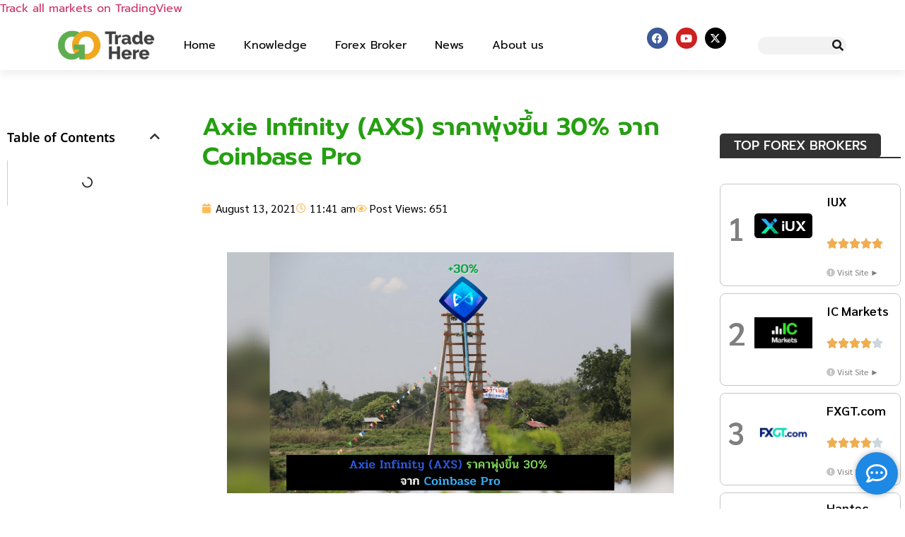

--- FILE ---
content_type: text/html; charset=UTF-8
request_url: https://www.gotradehere.com/axie-infinity-axs-%E0%B8%A3%E0%B8%B2%E0%B8%84%E0%B8%B2%E0%B8%9E%E0%B8%B8%E0%B9%88%E0%B8%87%E0%B8%82%E0%B8%B6%E0%B9%89%E0%B8%99-30-%E0%B8%88%E0%B8%B2%E0%B8%81-coinbase-pro/
body_size: 34590
content:
<!doctype html><html lang="en-US" prefix="og: https://ogp.me/ns#"><head><script data-no-optimize="1">var litespeed_docref=sessionStorage.getItem("litespeed_docref");litespeed_docref&&(Object.defineProperty(document,"referrer",{get:function(){return litespeed_docref}}),sessionStorage.removeItem("litespeed_docref"));</script> <meta charset="UTF-8"><meta name="viewport" content="width=device-width, initial-scale=1"><link rel="profile" href="https://gmpg.org/xfn/11"><title>Axie Infinity (AXS) ราคาพุ่งขึ้น 30% จาก Coinbase Pro - โดนไล่มาเทรดตรงนี้</title><meta name="description" content="Coinbase Pro บริษัทแลกเปลี่ยนคริปโตเคอเรนซีที่ใหญ่ที่สุดในอเมริกาได้ประกาศรายชื่อโทเค็นใหม่ รวมถึง Axie Infinity (AXS)"/><meta name="robots" content="follow, index, max-snippet:-1, max-video-preview:-1, max-image-preview:large"/><link rel="canonical" href="https://www.gotradehere.com/axie-infinity-axs-%e0%b8%a3%e0%b8%b2%e0%b8%84%e0%b8%b2%e0%b8%9e%e0%b8%b8%e0%b9%88%e0%b8%87%e0%b8%82%e0%b8%b6%e0%b9%89%e0%b8%99-30-%e0%b8%88%e0%b8%b2%e0%b8%81-coinbase-pro/" /><meta property="og:locale" content="en_US" /><meta property="og:type" content="article" /><meta property="og:title" content="Axie Infinity (AXS) ราคาพุ่งขึ้น 30% จาก Coinbase Pro - โดนไล่มาเทรดตรงนี้" /><meta property="og:description" content="Coinbase Pro บริษัทแลกเปลี่ยนคริปโตเคอเรนซีที่ใหญ่ที่สุดในอเมริกาได้ประกาศรายชื่อโทเค็นใหม่ รวมถึง Axie Infinity (AXS)" /><meta property="og:url" content="https://www.gotradehere.com/axie-infinity-axs-%e0%b8%a3%e0%b8%b2%e0%b8%84%e0%b8%b2%e0%b8%9e%e0%b8%b8%e0%b9%88%e0%b8%87%e0%b8%82%e0%b8%b6%e0%b9%89%e0%b8%99-30-%e0%b8%88%e0%b8%b2%e0%b8%81-coinbase-pro/" /><meta property="og:site_name" content="โดนไล่มาเทรดตรงนี้" /><meta property="article:tag" content="Cryptocurrency News" /><meta property="article:section" content="Highlight" /><meta property="og:updated_time" content="2024-05-30T15:52:43+07:00" /><meta property="og:image" content="https://www.gotradehere.com/wp-content/uploads/2021/08/มีมข่าว-19.png" /><meta property="og:image:secure_url" content="https://www.gotradehere.com/wp-content/uploads/2021/08/มีมข่าว-19.png" /><meta property="og:image:width" content="1020" /><meta property="og:image:height" content="550" /><meta property="og:image:alt" content="Axie Infinity (AXS) ราคาพุ่งขึ้น 30% จาก Coinbase Pro" /><meta property="og:image:type" content="image/png" /><meta property="article:published_time" content="2021-08-13T11:41:46+07:00" /><meta property="article:modified_time" content="2024-05-30T15:52:43+07:00" /><meta name="twitter:card" content="summary_large_image" /><meta name="twitter:title" content="Axie Infinity (AXS) ราคาพุ่งขึ้น 30% จาก Coinbase Pro - โดนไล่มาเทรดตรงนี้" /><meta name="twitter:description" content="Coinbase Pro บริษัทแลกเปลี่ยนคริปโตเคอเรนซีที่ใหญ่ที่สุดในอเมริกาได้ประกาศรายชื่อโทเค็นใหม่ รวมถึง Axie Infinity (AXS)" /><meta name="twitter:image" content="https://www.gotradehere.com/wp-content/uploads/2021/08/มีมข่าว-19.png" /><meta name="twitter:label1" content="Written by" /><meta name="twitter:data1" content="Adminwinnuch" /><meta name="twitter:label2" content="Time to read" /><meta name="twitter:data2" content="1 minute" /> <script type="application/ld+json" class="rank-math-schema-pro">{"@context":"https://schema.org","@graph":[{"@type":["Person","Organization"],"@id":"https://www.gotradehere.com/#person","name":"gotradehere","logo":{"@type":"ImageObject","@id":"https://www.gotradehere.com/#logo","url":"https://www.gotradehere.com/wp-content/uploads/2022/06/cropped-gotrade-here-01.png","contentUrl":"https://www.gotradehere.com/wp-content/uploads/2022/06/cropped-gotrade-here-01.png","caption":"\u0e42\u0e14\u0e19\u0e44\u0e25\u0e48\u0e21\u0e32\u0e40\u0e17\u0e23\u0e14\u0e15\u0e23\u0e07\u0e19\u0e35\u0e49","inLanguage":"en-US","width":"2560","height":"774"},"image":{"@type":"ImageObject","@id":"https://www.gotradehere.com/#logo","url":"https://www.gotradehere.com/wp-content/uploads/2022/06/cropped-gotrade-here-01.png","contentUrl":"https://www.gotradehere.com/wp-content/uploads/2022/06/cropped-gotrade-here-01.png","caption":"\u0e42\u0e14\u0e19\u0e44\u0e25\u0e48\u0e21\u0e32\u0e40\u0e17\u0e23\u0e14\u0e15\u0e23\u0e07\u0e19\u0e35\u0e49","inLanguage":"en-US","width":"2560","height":"774"}},{"@type":"WebSite","@id":"https://www.gotradehere.com/#website","url":"https://www.gotradehere.com","name":"\u0e42\u0e14\u0e19\u0e44\u0e25\u0e48\u0e21\u0e32\u0e40\u0e17\u0e23\u0e14\u0e15\u0e23\u0e07\u0e19\u0e35\u0e49","publisher":{"@id":"https://www.gotradehere.com/#person"},"inLanguage":"en-US"},{"@type":"ImageObject","@id":"https://www.gotradehere.com/wp-content/uploads/2021/08/\u0e21\u0e35\u0e21\u0e02\u0e48\u0e32\u0e27-19.png","url":"https://www.gotradehere.com/wp-content/uploads/2021/08/\u0e21\u0e35\u0e21\u0e02\u0e48\u0e32\u0e27-19.png","width":"1020","height":"550","inLanguage":"en-US"},{"@type":"BreadcrumbList","@id":"https://www.gotradehere.com/axie-infinity-axs-%e0%b8%a3%e0%b8%b2%e0%b8%84%e0%b8%b2%e0%b8%9e%e0%b8%b8%e0%b9%88%e0%b8%87%e0%b8%82%e0%b8%b6%e0%b9%89%e0%b8%99-30-%e0%b8%88%e0%b8%b2%e0%b8%81-coinbase-pro/#breadcrumb","itemListElement":[{"@type":"ListItem","position":"1","item":{"@id":"https://www.gotradehere.com","name":"\u0e42\u0e14\u0e19\u0e44\u0e25\u0e48\u0e21\u0e32\u0e40\u0e17\u0e23\u0e14\u0e15\u0e23\u0e07\u0e19\u0e35\u0e49"}},{"@type":"ListItem","position":"2","item":{"@id":"https://www.gotradehere.com/axie-infinity-axs-%e0%b8%a3%e0%b8%b2%e0%b8%84%e0%b8%b2%e0%b8%9e%e0%b8%b8%e0%b9%88%e0%b8%87%e0%b8%82%e0%b8%b6%e0%b9%89%e0%b8%99-30-%e0%b8%88%e0%b8%b2%e0%b8%81-coinbase-pro/","name":"Axie Infinity (AXS) \u0e23\u0e32\u0e04\u0e32\u0e1e\u0e38\u0e48\u0e07\u0e02\u0e36\u0e49\u0e19 30% \u0e08\u0e32\u0e01 Coinbase Pro"}}]},{"@type":"WebPage","@id":"https://www.gotradehere.com/axie-infinity-axs-%e0%b8%a3%e0%b8%b2%e0%b8%84%e0%b8%b2%e0%b8%9e%e0%b8%b8%e0%b9%88%e0%b8%87%e0%b8%82%e0%b8%b6%e0%b9%89%e0%b8%99-30-%e0%b8%88%e0%b8%b2%e0%b8%81-coinbase-pro/#webpage","url":"https://www.gotradehere.com/axie-infinity-axs-%e0%b8%a3%e0%b8%b2%e0%b8%84%e0%b8%b2%e0%b8%9e%e0%b8%b8%e0%b9%88%e0%b8%87%e0%b8%82%e0%b8%b6%e0%b9%89%e0%b8%99-30-%e0%b8%88%e0%b8%b2%e0%b8%81-coinbase-pro/","name":"Axie Infinity (AXS) \u0e23\u0e32\u0e04\u0e32\u0e1e\u0e38\u0e48\u0e07\u0e02\u0e36\u0e49\u0e19 30% \u0e08\u0e32\u0e01 Coinbase Pro - \u0e42\u0e14\u0e19\u0e44\u0e25\u0e48\u0e21\u0e32\u0e40\u0e17\u0e23\u0e14\u0e15\u0e23\u0e07\u0e19\u0e35\u0e49","datePublished":"2021-08-13T11:41:46+07:00","dateModified":"2024-05-30T15:52:43+07:00","isPartOf":{"@id":"https://www.gotradehere.com/#website"},"primaryImageOfPage":{"@id":"https://www.gotradehere.com/wp-content/uploads/2021/08/\u0e21\u0e35\u0e21\u0e02\u0e48\u0e32\u0e27-19.png"},"inLanguage":"en-US","breadcrumb":{"@id":"https://www.gotradehere.com/axie-infinity-axs-%e0%b8%a3%e0%b8%b2%e0%b8%84%e0%b8%b2%e0%b8%9e%e0%b8%b8%e0%b9%88%e0%b8%87%e0%b8%82%e0%b8%b6%e0%b9%89%e0%b8%99-30-%e0%b8%88%e0%b8%b2%e0%b8%81-coinbase-pro/#breadcrumb"}},{"@type":"Person","@id":"https://www.gotradehere.com/author/panuchanad_shotmail-com/","name":"Adminwinnuch","url":"https://www.gotradehere.com/author/panuchanad_shotmail-com/","image":{"@type":"ImageObject","@id":"https://secure.gravatar.com/avatar/226290113ce801714983d0bbf7df94f911758c62b4415d4c921dc64e700599e5?s=96&amp;d=mm&amp;r=g","url":"https://secure.gravatar.com/avatar/226290113ce801714983d0bbf7df94f911758c62b4415d4c921dc64e700599e5?s=96&amp;d=mm&amp;r=g","caption":"Adminwinnuch","inLanguage":"en-US"}},{"@type":"NewsArticle","headline":"Axie Infinity (AXS) \u0e23\u0e32\u0e04\u0e32\u0e1e\u0e38\u0e48\u0e07\u0e02\u0e36\u0e49\u0e19 30% \u0e08\u0e32\u0e01 Coinbase Pro - \u0e42\u0e14\u0e19\u0e44\u0e25\u0e48\u0e21\u0e32\u0e40\u0e17\u0e23\u0e14\u0e15\u0e23\u0e07\u0e19\u0e35\u0e49","datePublished":"2021-08-13T11:41:46+07:00","dateModified":"2024-05-30T15:52:43+07:00","author":{"@id":"https://www.gotradehere.com/author/panuchanad_shotmail-com/","name":"Adminwinnuch"},"publisher":{"@id":"https://www.gotradehere.com/#person"},"description":"Coinbase Pro \u0e1a\u0e23\u0e34\u0e29\u0e31\u0e17\u0e41\u0e25\u0e01\u0e40\u0e1b\u0e25\u0e35\u0e48\u0e22\u0e19\u0e04\u0e23\u0e34\u0e1b\u0e42\u0e15\u0e40\u0e04\u0e2d\u0e40\u0e23\u0e19\u0e0b\u0e35\u0e17\u0e35\u0e48\u0e43\u0e2b\u0e0d\u0e48\u0e17\u0e35\u0e48\u0e2a\u0e38\u0e14\u0e43\u0e19\u0e2d\u0e40\u0e21\u0e23\u0e34\u0e01\u0e32\u0e44\u0e14\u0e49\u0e1b\u0e23\u0e30\u0e01\u0e32\u0e28\u0e23\u0e32\u0e22\u0e0a\u0e37\u0e48\u0e2d\u0e42\u0e17\u0e40\u0e04\u0e47\u0e19\u0e43\u0e2b\u0e21\u0e48 \u0e23\u0e27\u0e21\u0e16\u0e36\u0e07 Axie Infinity (AXS)","name":"Axie Infinity (AXS) \u0e23\u0e32\u0e04\u0e32\u0e1e\u0e38\u0e48\u0e07\u0e02\u0e36\u0e49\u0e19 30% \u0e08\u0e32\u0e01 Coinbase Pro - \u0e42\u0e14\u0e19\u0e44\u0e25\u0e48\u0e21\u0e32\u0e40\u0e17\u0e23\u0e14\u0e15\u0e23\u0e07\u0e19\u0e35\u0e49","@id":"https://www.gotradehere.com/axie-infinity-axs-%e0%b8%a3%e0%b8%b2%e0%b8%84%e0%b8%b2%e0%b8%9e%e0%b8%b8%e0%b9%88%e0%b8%87%e0%b8%82%e0%b8%b6%e0%b9%89%e0%b8%99-30-%e0%b8%88%e0%b8%b2%e0%b8%81-coinbase-pro/#richSnippet","isPartOf":{"@id":"https://www.gotradehere.com/axie-infinity-axs-%e0%b8%a3%e0%b8%b2%e0%b8%84%e0%b8%b2%e0%b8%9e%e0%b8%b8%e0%b9%88%e0%b8%87%e0%b8%82%e0%b8%b6%e0%b9%89%e0%b8%99-30-%e0%b8%88%e0%b8%b2%e0%b8%81-coinbase-pro/#webpage"},"image":{"@id":"https://www.gotradehere.com/wp-content/uploads/2021/08/\u0e21\u0e35\u0e21\u0e02\u0e48\u0e32\u0e27-19.png"},"inLanguage":"en-US","mainEntityOfPage":{"@id":"https://www.gotradehere.com/axie-infinity-axs-%e0%b8%a3%e0%b8%b2%e0%b8%84%e0%b8%b2%e0%b8%9e%e0%b8%b8%e0%b9%88%e0%b8%87%e0%b8%82%e0%b8%b6%e0%b9%89%e0%b8%99-30-%e0%b8%88%e0%b8%b2%e0%b8%81-coinbase-pro/#webpage"}}]}</script>  <script type='application/javascript'  id='pys-version-script'>console.log('PixelYourSite Free version 11.1.3');</script> <link rel="alternate" type="application/rss+xml" title="โดนไล่มาเทรดตรงนี้ &raquo; Feed" href="https://www.gotradehere.com/feed/" /><link rel="alternate" type="application/rss+xml" title="โดนไล่มาเทรดตรงนี้ &raquo; Comments Feed" href="https://www.gotradehere.com/comments/feed/" /><link rel="alternate" type="application/rss+xml" title="โดนไล่มาเทรดตรงนี้ &raquo; Axie Infinity (AXS) ราคาพุ่งขึ้น 30% จาก Coinbase Pro Comments Feed" href="https://www.gotradehere.com/axie-infinity-axs-%e0%b8%a3%e0%b8%b2%e0%b8%84%e0%b8%b2%e0%b8%9e%e0%b8%b8%e0%b9%88%e0%b8%87%e0%b8%82%e0%b8%b6%e0%b9%89%e0%b8%99-30-%e0%b8%88%e0%b8%b2%e0%b8%81-coinbase-pro/feed/" /><link rel="alternate" title="oEmbed (JSON)" type="application/json+oembed" href="https://www.gotradehere.com/wp-json/oembed/1.0/embed?url=https%3A%2F%2Fwww.gotradehere.com%2Faxie-infinity-axs-%25e0%25b8%25a3%25e0%25b8%25b2%25e0%25b8%2584%25e0%25b8%25b2%25e0%25b8%259e%25e0%25b8%25b8%25e0%25b9%2588%25e0%25b8%2587%25e0%25b8%2582%25e0%25b8%25b6%25e0%25b9%2589%25e0%25b8%2599-30-%25e0%25b8%2588%25e0%25b8%25b2%25e0%25b8%2581-coinbase-pro%2F" /><link rel="alternate" title="oEmbed (XML)" type="text/xml+oembed" href="https://www.gotradehere.com/wp-json/oembed/1.0/embed?url=https%3A%2F%2Fwww.gotradehere.com%2Faxie-infinity-axs-%25e0%25b8%25a3%25e0%25b8%25b2%25e0%25b8%2584%25e0%25b8%25b2%25e0%25b8%259e%25e0%25b8%25b8%25e0%25b9%2588%25e0%25b8%2587%25e0%25b8%2582%25e0%25b8%25b6%25e0%25b9%2589%25e0%25b8%2599-30-%25e0%25b8%2588%25e0%25b8%25b2%25e0%25b8%2581-coinbase-pro%2F&#038;format=xml" /><link data-optimized="2" rel="stylesheet" href="https://www.gotradehere.com/wp-content/litespeed/css/24da988662a3da72a5158bb7d974542e.css?ver=caa66" /><style id='wp-block-image-inline-css'>.wp-block-image>a,.wp-block-image>figure>a{display:inline-block}.wp-block-image img{box-sizing:border-box;height:auto;max-width:100%;vertical-align:bottom}@media not (prefers-reduced-motion){.wp-block-image img.hide{visibility:hidden}.wp-block-image img.show{animation:show-content-image .4s}}.wp-block-image[style*=border-radius] img,.wp-block-image[style*=border-radius]>a{border-radius:inherit}.wp-block-image.has-custom-border img{box-sizing:border-box}.wp-block-image.aligncenter{text-align:center}.wp-block-image.alignfull>a,.wp-block-image.alignwide>a{width:100%}.wp-block-image.alignfull img,.wp-block-image.alignwide img{height:auto;width:100%}.wp-block-image .aligncenter,.wp-block-image .alignleft,.wp-block-image .alignright,.wp-block-image.aligncenter,.wp-block-image.alignleft,.wp-block-image.alignright{display:table}.wp-block-image .aligncenter>figcaption,.wp-block-image .alignleft>figcaption,.wp-block-image .alignright>figcaption,.wp-block-image.aligncenter>figcaption,.wp-block-image.alignleft>figcaption,.wp-block-image.alignright>figcaption{caption-side:bottom;display:table-caption}.wp-block-image .alignleft{float:left;margin:.5em 1em .5em 0}.wp-block-image .alignright{float:right;margin:.5em 0 .5em 1em}.wp-block-image .aligncenter{margin-left:auto;margin-right:auto}.wp-block-image :where(figcaption){margin-bottom:1em;margin-top:.5em}.wp-block-image.is-style-circle-mask img{border-radius:9999px}@supports ((-webkit-mask-image:none) or (mask-image:none)) or (-webkit-mask-image:none){.wp-block-image.is-style-circle-mask img{border-radius:0;-webkit-mask-image:url('data:image/svg+xml;utf8,<svg viewBox="0 0 100 100" xmlns="http://www.w3.org/2000/svg"><circle cx="50" cy="50" r="50"/></svg>');mask-image:url('data:image/svg+xml;utf8,<svg viewBox="0 0 100 100" xmlns="http://www.w3.org/2000/svg"><circle cx="50" cy="50" r="50"/></svg>');mask-mode:alpha;-webkit-mask-position:center;mask-position:center;-webkit-mask-repeat:no-repeat;mask-repeat:no-repeat;-webkit-mask-size:contain;mask-size:contain}}:root :where(.wp-block-image.is-style-rounded img,.wp-block-image .is-style-rounded img){border-radius:9999px}.wp-block-image figure{margin:0}.wp-lightbox-container{display:flex;flex-direction:column;position:relative}.wp-lightbox-container img{cursor:zoom-in}.wp-lightbox-container img:hover+button{opacity:1}.wp-lightbox-container button{align-items:center;backdrop-filter:blur(16px) saturate(180%);background-color:#5a5a5a40;border:none;border-radius:4px;cursor:zoom-in;display:flex;height:20px;justify-content:center;opacity:0;padding:0;position:absolute;right:16px;text-align:center;top:16px;width:20px;z-index:100}@media not (prefers-reduced-motion){.wp-lightbox-container button{transition:opacity .2s ease}}.wp-lightbox-container button:focus-visible{outline:3px auto #5a5a5a40;outline:3px auto -webkit-focus-ring-color;outline-offset:3px}.wp-lightbox-container button:hover{cursor:pointer;opacity:1}.wp-lightbox-container button:focus{opacity:1}.wp-lightbox-container button:focus,.wp-lightbox-container button:hover,.wp-lightbox-container button:not(:hover):not(:active):not(.has-background){background-color:#5a5a5a40;border:none}.wp-lightbox-overlay{box-sizing:border-box;cursor:zoom-out;height:100vh;left:0;overflow:hidden;position:fixed;top:0;visibility:hidden;width:100%;z-index:100000}.wp-lightbox-overlay .close-button{align-items:center;cursor:pointer;display:flex;justify-content:center;min-height:40px;min-width:40px;padding:0;position:absolute;right:calc(env(safe-area-inset-right) + 16px);top:calc(env(safe-area-inset-top) + 16px);z-index:5000000}.wp-lightbox-overlay .close-button:focus,.wp-lightbox-overlay .close-button:hover,.wp-lightbox-overlay .close-button:not(:hover):not(:active):not(.has-background){background:none;border:none}.wp-lightbox-overlay .lightbox-image-container{height:var(--wp--lightbox-container-height);left:50%;overflow:hidden;position:absolute;top:50%;transform:translate(-50%,-50%);transform-origin:top left;width:var(--wp--lightbox-container-width);z-index:9999999999}.wp-lightbox-overlay .wp-block-image{align-items:center;box-sizing:border-box;display:flex;height:100%;justify-content:center;margin:0;position:relative;transform-origin:0 0;width:100%;z-index:3000000}.wp-lightbox-overlay .wp-block-image img{height:var(--wp--lightbox-image-height);min-height:var(--wp--lightbox-image-height);min-width:var(--wp--lightbox-image-width);width:var(--wp--lightbox-image-width)}.wp-lightbox-overlay .wp-block-image figcaption{display:none}.wp-lightbox-overlay button{background:none;border:none}.wp-lightbox-overlay .scrim{background-color:#fff;height:100%;opacity:.9;position:absolute;width:100%;z-index:2000000}.wp-lightbox-overlay.active{visibility:visible}@media not (prefers-reduced-motion){.wp-lightbox-overlay.active{animation:turn-on-visibility .25s both}.wp-lightbox-overlay.active img{animation:turn-on-visibility .35s both}.wp-lightbox-overlay.show-closing-animation:not(.active){animation:turn-off-visibility .35s both}.wp-lightbox-overlay.show-closing-animation:not(.active) img{animation:turn-off-visibility .25s both}.wp-lightbox-overlay.zoom.active{animation:none;opacity:1;visibility:visible}.wp-lightbox-overlay.zoom.active .lightbox-image-container{animation:lightbox-zoom-in .4s}.wp-lightbox-overlay.zoom.active .lightbox-image-container img{animation:none}.wp-lightbox-overlay.zoom.active .scrim{animation:turn-on-visibility .4s forwards}.wp-lightbox-overlay.zoom.show-closing-animation:not(.active){animation:none}.wp-lightbox-overlay.zoom.show-closing-animation:not(.active) .lightbox-image-container{animation:lightbox-zoom-out .4s}.wp-lightbox-overlay.zoom.show-closing-animation:not(.active) .lightbox-image-container img{animation:none}.wp-lightbox-overlay.zoom.show-closing-animation:not(.active) .scrim{animation:turn-off-visibility .4s forwards}}@keyframes show-content-image{0%{visibility:hidden}99%{visibility:hidden}to{visibility:visible}}@keyframes turn-on-visibility{0%{opacity:0}to{opacity:1}}@keyframes turn-off-visibility{0%{opacity:1;visibility:visible}99%{opacity:0;visibility:visible}to{opacity:0;visibility:hidden}}@keyframes lightbox-zoom-in{0%{transform:translate(calc((-100vw + var(--wp--lightbox-scrollbar-width))/2 + var(--wp--lightbox-initial-left-position)),calc(-50vh + var(--wp--lightbox-initial-top-position))) scale(var(--wp--lightbox-scale))}to{transform:translate(-50%,-50%) scale(1)}}@keyframes lightbox-zoom-out{0%{transform:translate(-50%,-50%) scale(1);visibility:visible}99%{visibility:visible}to{transform:translate(calc((-100vw + var(--wp--lightbox-scrollbar-width))/2 + var(--wp--lightbox-initial-left-position)),calc(-50vh + var(--wp--lightbox-initial-top-position))) scale(var(--wp--lightbox-scale));visibility:hidden}}
/*# sourceURL=https://www.gotradehere.com/wp-includes/blocks/image/style.min.css */</style><link rel='stylesheet' id='elementor-frontend-css' href='https://www.gotradehere.com/wp-content/plugins/elementor/assets/css/frontend.min.css' media='all' /><link rel='stylesheet' id='widget-image-css' href='https://www.gotradehere.com/wp-content/plugins/elementor/assets/css/widget-image.min.css' media='all' /><link rel='stylesheet' id='widget-nav-menu-css' href='https://www.gotradehere.com/wp-content/plugins/elementor-pro/assets/css/widget-nav-menu.min.css' media='all' /><link rel='stylesheet' id='widget-social-icons-css' href='https://www.gotradehere.com/wp-content/plugins/elementor/assets/css/widget-social-icons.min.css' media='all' /><link rel='stylesheet' id='e-apple-webkit-css' href='https://www.gotradehere.com/wp-content/plugins/elementor/assets/css/conditionals/apple-webkit.min.css' media='all' /><link rel='stylesheet' id='widget-search-form-css' href='https://www.gotradehere.com/wp-content/plugins/elementor-pro/assets/css/widget-search-form.min.css' media='all' /><link rel='stylesheet' id='elementor-icons-shared-0-css' href='https://www.gotradehere.com/wp-content/plugins/elementor/assets/lib/font-awesome/css/fontawesome.min.css' media='all' /><link rel='stylesheet' id='elementor-icons-fa-solid-css' href='https://www.gotradehere.com/wp-content/plugins/elementor/assets/lib/font-awesome/css/solid.min.css' media='all' /><link rel='stylesheet' id='e-sticky-css' href='https://www.gotradehere.com/wp-content/plugins/elementor-pro/assets/css/modules/sticky.min.css' media='all' /><link rel='stylesheet' id='widget-heading-css' href='https://www.gotradehere.com/wp-content/plugins/elementor/assets/css/widget-heading.min.css' media='all' /><link rel='stylesheet' id='widget-icon-list-css' href='https://www.gotradehere.com/wp-content/plugins/elementor/assets/css/widget-icon-list.min.css' media='all' /><link rel='stylesheet' id='widget-divider-css' href='https://www.gotradehere.com/wp-content/plugins/elementor/assets/css/widget-divider.min.css' media='all' /><link rel='stylesheet' id='widget-table-of-contents-css' href='https://www.gotradehere.com/wp-content/plugins/elementor-pro/assets/css/widget-table-of-contents.min.css' media='all' /><link rel='stylesheet' id='e-motion-fx-css' href='https://www.gotradehere.com/wp-content/plugins/elementor-pro/assets/css/modules/motion-fx.min.css' media='all' /><link rel='stylesheet' id='widget-post-info-css' href='https://www.gotradehere.com/wp-content/plugins/elementor-pro/assets/css/widget-post-info.min.css' media='all' /><link rel='stylesheet' id='elementor-icons-fa-regular-css' href='https://www.gotradehere.com/wp-content/plugins/elementor/assets/lib/font-awesome/css/regular.min.css' media='all' /><link rel='stylesheet' id='widget-spacer-css' href='https://www.gotradehere.com/wp-content/plugins/elementor/assets/css/widget-spacer.min.css' media='all' /><link rel='stylesheet' id='widget-star-rating-css' href='https://www.gotradehere.com/wp-content/plugins/elementor/assets/css/widget-star-rating.min.css' media='all' /><link rel='stylesheet' id='e-swiper-css' href='https://www.gotradehere.com/wp-content/plugins/elementor/assets/css/conditionals/e-swiper.min.css' media='all' /><link rel='stylesheet' id='e-popup-css' href='https://www.gotradehere.com/wp-content/plugins/elementor-pro/assets/css/conditionals/popup.min.css' media='all' /><link rel='stylesheet' id='elementor-icons-css' href='https://www.gotradehere.com/wp-content/plugins/elementor/assets/lib/eicons/css/elementor-icons.min.css' media='all' /><link rel='stylesheet' id='font-awesome-5-all-css' href='https://www.gotradehere.com/wp-content/plugins/elementor/assets/lib/font-awesome/css/all.min.css' media='all' /><link rel='stylesheet' id='font-awesome-4-shim-css' href='https://www.gotradehere.com/wp-content/plugins/elementor/assets/lib/font-awesome/css/v4-shims.min.css' media='all' /><link rel='stylesheet' id='elementor-icons-fa-brands-css' href='https://www.gotradehere.com/wp-content/plugins/elementor/assets/lib/font-awesome/css/brands.min.css' media='all' /> <script type="litespeed/javascript" data-src="https://www.gotradehere.com/wp-includes/js/jquery/jquery.min.js" id="jquery-core-js"></script> <script type="litespeed/javascript" data-src="https://www.gotradehere.com/wp-includes/js/jquery/jquery-migrate.min.js" id="jquery-migrate-js"></script> <script id="pys-js-extra" type="litespeed/javascript">var pysOptions={"staticEvents":{"facebook":{"init_event":[{"delay":0,"type":"static","ajaxFire":!1,"name":"PageView","pixelIds":["1049626235743724"],"eventID":"62a9e6d5-acb7-49ab-a7bd-91abc2c3173b","params":{"post_category":"Highlight, News","page_title":"Axie Infinity (AXS) \u0e23\u0e32\u0e04\u0e32\u0e1e\u0e38\u0e48\u0e07\u0e02\u0e36\u0e49\u0e19 30% \u0e08\u0e32\u0e01 Coinbase Pro","post_type":"post","post_id":2372,"plugin":"PixelYourSite","user_role":"guest","event_url":"www.gotradehere.com/axie-infinity-axs-%E0%B8%A3%E0%B8%B2%E0%B8%84%E0%B8%B2%E0%B8%9E%E0%B8%B8%E0%B9%88%E0%B8%87%E0%B8%82%E0%B8%B6%E0%B9%89%E0%B8%99-30-%E0%B8%88%E0%B8%B2%E0%B8%81-coinbase-pro/"},"e_id":"init_event","ids":[],"hasTimeWindow":!1,"timeWindow":0,"woo_order":"","edd_order":""}]}},"dynamicEvents":[],"triggerEvents":[],"triggerEventTypes":[],"facebook":{"pixelIds":["1049626235743724"],"advancedMatching":[],"advancedMatchingEnabled":!1,"removeMetadata":!1,"wooVariableAsSimple":!1,"serverApiEnabled":!1,"wooCRSendFromServer":!1,"send_external_id":null,"enabled_medical":!1,"do_not_track_medical_param":["event_url","post_title","page_title","landing_page","content_name","categories","category_name","tags"],"meta_ldu":!1},"debug":"","siteUrl":"https://www.gotradehere.com","ajaxUrl":"https://www.gotradehere.com/wp-admin/admin-ajax.php","ajax_event":"f4b602041a","enable_remove_download_url_param":"1","cookie_duration":"7","last_visit_duration":"60","enable_success_send_form":"","ajaxForServerEvent":"1","ajaxForServerStaticEvent":"1","useSendBeacon":"1","send_external_id":"1","external_id_expire":"180","track_cookie_for_subdomains":"1","google_consent_mode":"1","gdpr":{"ajax_enabled":!1,"all_disabled_by_api":!1,"facebook_disabled_by_api":!1,"analytics_disabled_by_api":!1,"google_ads_disabled_by_api":!1,"pinterest_disabled_by_api":!1,"bing_disabled_by_api":!1,"externalID_disabled_by_api":!1,"facebook_prior_consent_enabled":!0,"analytics_prior_consent_enabled":!0,"google_ads_prior_consent_enabled":null,"pinterest_prior_consent_enabled":!0,"bing_prior_consent_enabled":!0,"cookiebot_integration_enabled":!1,"cookiebot_facebook_consent_category":"marketing","cookiebot_analytics_consent_category":"statistics","cookiebot_tiktok_consent_category":"marketing","cookiebot_google_ads_consent_category":"marketing","cookiebot_pinterest_consent_category":"marketing","cookiebot_bing_consent_category":"marketing","consent_magic_integration_enabled":!1,"real_cookie_banner_integration_enabled":!1,"cookie_notice_integration_enabled":!1,"cookie_law_info_integration_enabled":!1,"analytics_storage":{"enabled":!0,"value":"granted","filter":!1},"ad_storage":{"enabled":!0,"value":"granted","filter":!1},"ad_user_data":{"enabled":!0,"value":"granted","filter":!1},"ad_personalization":{"enabled":!0,"value":"granted","filter":!1}},"cookie":{"disabled_all_cookie":!1,"disabled_start_session_cookie":!1,"disabled_advanced_form_data_cookie":!1,"disabled_landing_page_cookie":!1,"disabled_first_visit_cookie":!1,"disabled_trafficsource_cookie":!1,"disabled_utmTerms_cookie":!1,"disabled_utmId_cookie":!1},"tracking_analytics":{"TrafficSource":"direct","TrafficLanding":"undefined","TrafficUtms":[],"TrafficUtmsId":[]},"GATags":{"ga_datalayer_type":"default","ga_datalayer_name":"dataLayerPYS"},"woo":{"enabled":!1},"edd":{"enabled":!1},"cache_bypass":"1769323001"}</script> <link rel="EditURI" type="application/rsd+xml" title="RSD" href="https://www.gotradehere.com/xmlrpc.php?rsd" /><meta name="generator" content="WordPress 6.9" /><link rel='shortlink' href='https://www.gotradehere.com/?p=2372' /><meta name="generator" content="Elementor 3.32.4; features: additional_custom_breakpoints; settings: css_print_method-internal, google_font-enabled, font_display-swap">
 <script type="litespeed/javascript">(function(w,d,s,l,i){w[l]=w[l]||[];w[l].push({'gtm.start':new Date().getTime(),event:'gtm.js'});var f=d.getElementsByTagName(s)[0],j=d.createElement(s),dl=l!='dataLayer'?'&l='+l:'';j.async=!0;j.src='https://www.googletagmanager.com/gtm.js?id='+i+dl;f.parentNode.insertBefore(j,f)})(window,document,'script','dataLayer','GTM-TDSLWF8X')</script> <link rel="icon" href="https://www.gotradehere.com/wp-content/uploads/2022/06/cropped-gotrade-here-3-03-1-150x150.png" sizes="32x32" /><link rel="icon" href="https://www.gotradehere.com/wp-content/uploads/2022/06/cropped-gotrade-here-3-03-1-300x300.png" sizes="192x192" /><link rel="apple-touch-icon" href="https://www.gotradehere.com/wp-content/uploads/2022/06/cropped-gotrade-here-3-03-1-300x300.png" /><meta name="msapplication-TileImage" content="https://www.gotradehere.com/wp-content/uploads/2022/06/cropped-gotrade-here-3-03-1-300x300.png" /></head><body class="wp-singular post-template-default single single-post postid-2372 single-format-standard wp-custom-logo wp-embed-responsive wp-theme-hello-elementor wp-child-theme-finzvoice-child theme--hello-elementor hello-elementor-default elementor-default elementor-kit-23 elementor-page-21295">
<noscript><iframe data-lazyloaded="1" src="about:blank" data-litespeed-src="https://www.googletagmanager.com/ns.html?id=GTM-TDSLWF8X"
height="0" width="0" style="display:none;visibility:hidden"></iframe></noscript>
<a class="skip-link screen-reader-text" href="#content">Skip to content</a><header data-elementor-type="header" data-elementor-id="21586" class="elementor elementor-21586 elementor-location-header" data-elementor-post-type="elementor_library"><section class="elementor-section elementor-top-section elementor-element elementor-element-ad17022 elementor-section-full_width elementor-section-height-default elementor-section-height-default" data-id="ad17022" data-element_type="section"><div class="elementor-container elementor-column-gap-no"><div class="elementor-column elementor-col-100 elementor-top-column elementor-element elementor-element-fb0991b" data-id="fb0991b" data-element_type="column"><div class="elementor-widget-wrap elementor-element-populated"><div class="elementor-element elementor-element-0779c41 elementor-widget elementor-widget-html" data-id="0779c41" data-element_type="widget" data-widget_type="html.default"><div class="tradingview-widget-container"><div class="tradingview-widget-container__widget"></div><div class="tradingview-widget-copyright"><a href="https://www.tradingview.com/" rel="noopener nofollow" target="_blank"><span class="blue-text">Track all markets on TradingView</span></a></div> <script type="litespeed/javascript" data-src="https://s3.tradingview.com/external-embedding/embed-widget-ticker-tape.js">{
  "symbols": [
    {
      "description": "EUR/USD",
      "proName": "OANDA:EURUSD"
    },
    {
      "description": "USD/JPY",
      "proName": "OANDA:USDJPY"
    },
    {
      "description": "GBP/USD",
      "proName": "OANDA:GBPUSD"
    },
    {
      "description": "USD/CAD",
      "proName": "OANDA:USDCAD"
    },
    {
      "description": "AUD/USD",
      "proName": "OANDA:AUDUSD"
    },
    {
      "description": "USD/CHF",
      "proName": "OANDA:USDCHF"
    },
    {
      "description": "EUR/GBP ",
      "proName": "OANDA:EURGBP"
    },
    {
      "description": "Bitcoin",
      "proName": "BITSTAMP:BTCUSD"
    },
    {
      "description": "Ethereum",
      "proName": "BITSTAMP:ETHUSD"
    },
    {
      "description": "Binance Coin",
      "proName": "CRYPTO:BNBUSD"
    },
    {
      "description": "Ripple",
      "proName": "BITSTAMP:XRPUSD"
    },
    {
      "description": "Cardano",
      "proName": "BITSTAMP:ADAUSD"
    },
    {
      "description": "Solana",
      "proName": "BITSTAMP:SOLUSD"
    },
    {
      "description": "Dogecoin",
      "proName": "BITSTAMP:DOGEUSD"
    },
    {
      "description": "Apple",
      "proName": "NASDAQ:AAPL"
    },
    {
      "description": "Microsoft",
      "proName": "NASDAQ:MSFT"
    },
    {
      "description": "Amazon",
      "proName": "NASDAQ:AMZN"
    },
    {
      "description": "Facebook",
      "proName": "NASDAQ:META"
    },
    {
      "description": "Tesla",
      "proName": "NASDAQ:TSLA"
    },
    {
      "description": "Walmart",
      "proName": "NYSE:WMT"
    }
  ],
  "showSymbolLogo": true,
  "colorTheme": "light",
  "isTransparent": false,
  "displayMode": "adaptive",
  "locale": "th_TH"
}</script> </div></div></div></div></div></section><section class="elementor-section elementor-top-section elementor-element elementor-element-08d5937 elementor-hidden-tablet elementor-hidden-mobile elementor-section-boxed elementor-section-height-default elementor-section-height-default" data-id="08d5937" data-element_type="section" data-settings="{&quot;background_background&quot;:&quot;classic&quot;,&quot;sticky&quot;:&quot;top&quot;,&quot;sticky_on&quot;:[&quot;desktop&quot;,&quot;tablet&quot;,&quot;mobile&quot;],&quot;sticky_offset&quot;:0,&quot;sticky_effects_offset&quot;:0,&quot;sticky_anchor_link_offset&quot;:0}"><div class="elementor-container elementor-column-gap-no"><div class="elementor-column elementor-col-100 elementor-top-column elementor-element elementor-element-06d3a5b" data-id="06d3a5b" data-element_type="column"><div class="elementor-widget-wrap elementor-element-populated"><section class="elementor-section elementor-inner-section elementor-element elementor-element-f710b77 elementor-section-boxed elementor-section-height-default elementor-section-height-default" data-id="f710b77" data-element_type="section"><div class="elementor-container elementor-column-gap-default"><div class="elementor-column elementor-col-25 elementor-inner-column elementor-element elementor-element-ed165ed" data-id="ed165ed" data-element_type="column"><div class="elementor-widget-wrap elementor-element-populated"><div class="elementor-element elementor-element-03b2319 elementor-widget elementor-widget-image" data-id="03b2319" data-element_type="widget" data-widget_type="image.default">
<a href="https://www.gotradehere.com" aria-label="Welcome to GoTradeHere">
<img data-lazyloaded="1" src="[data-uri]" width="2560" height="774" data-src="https://www.gotradehere.com/wp-content/uploads/2022/06/cropped-gotrade-here-01.png.webp" class="attachment-full size-full wp-image-5062" alt="" data-srcset="https://www.gotradehere.com/wp-content/uploads/2022/06/cropped-gotrade-here-01.png.webp 2560w, https://www.gotradehere.com/wp-content/uploads/2022/06/cropped-gotrade-here-01-300x91.png.webp 300w, https://www.gotradehere.com/wp-content/uploads/2022/06/cropped-gotrade-here-01-1024x310.png.webp 1024w, https://www.gotradehere.com/wp-content/uploads/2022/06/cropped-gotrade-here-01-768x232.png.webp 768w, https://www.gotradehere.com/wp-content/uploads/2022/06/cropped-gotrade-here-01-1536x464.png.webp 1536w, https://www.gotradehere.com/wp-content/uploads/2022/06/cropped-gotrade-here-01-2048x619.png.webp 2048w" data-sizes="(max-width: 2560px) 100vw, 2560px" />								</a></div></div></div><div class="elementor-column elementor-col-25 elementor-inner-column elementor-element elementor-element-451a17f" data-id="451a17f" data-element_type="column"><div class="elementor-widget-wrap elementor-element-populated"><div class="elementor-element elementor-element-feb9994 elementor-nav-menu--dropdown-tablet elementor-nav-menu__text-align-aside elementor-nav-menu--toggle elementor-nav-menu--burger elementor-widget elementor-widget-nav-menu" data-id="feb9994" data-element_type="widget" data-settings="{&quot;layout&quot;:&quot;horizontal&quot;,&quot;submenu_icon&quot;:{&quot;value&quot;:&quot;&lt;i class=\&quot;fas fa-caret-down\&quot; aria-hidden=\&quot;true\&quot;&gt;&lt;\/i&gt;&quot;,&quot;library&quot;:&quot;fa-solid&quot;},&quot;toggle&quot;:&quot;burger&quot;}" data-widget_type="nav-menu.default"><nav aria-label="Menu" class="elementor-nav-menu--main elementor-nav-menu__container elementor-nav-menu--layout-horizontal e--pointer-none"><ul id="menu-1-feb9994" class="elementor-nav-menu"><li class="menu-item menu-item-type-post_type menu-item-object-page menu-item-home menu-item-21602"><a href="https://www.gotradehere.com/" class="elementor-item">Home</a></li><li class="menu-item menu-item-type-taxonomy menu-item-object-category menu-item-has-children menu-item-36643"><a href="https://www.gotradehere.com/category/knowledge/" class="elementor-item">Knowledge</a><ul class="sub-menu elementor-nav-menu--dropdown"><li class="menu-item menu-item-type-taxonomy menu-item-object-post_tag menu-item-46085"><a href="https://www.gotradehere.com/tag/cryptocurrency-knowledge/" class="elementor-sub-item">Cryptocurrency</a></li><li class="menu-item menu-item-type-taxonomy menu-item-object-post_tag menu-item-46086"><a href="https://www.gotradehere.com/tag/forex-knowledge/" class="elementor-sub-item">Forex</a></li><li class="menu-item menu-item-type-taxonomy menu-item-object-post_tag menu-item-46088"><a href="https://www.gotradehere.com/tag/stock-knowledge/" class="elementor-sub-item">Stock</a></li><li class="menu-item menu-item-type-taxonomy menu-item-object-post_tag menu-item-46090"><a href="https://www.gotradehere.com/tag/commodity/" class="elementor-sub-item">Commodity</a></li><li class="menu-item menu-item-type-taxonomy menu-item-object-post_tag menu-item-46089"><a href="https://www.gotradehere.com/tag/economic-knowledge/" class="elementor-sub-item">Economic</a></li><li class="menu-item menu-item-type-taxonomy menu-item-object-post_tag menu-item-46087"><a href="https://www.gotradehere.com/tag/investing-knowledge/" class="elementor-sub-item">Investing</a></li><li class="menu-item menu-item-type-taxonomy menu-item-object-category menu-item-46091"><a href="https://www.gotradehere.com/category/knowledge/" class="elementor-sub-item">View All</a></li></ul></li><li class="menu-item menu-item-type-post_type menu-item-object-page menu-item-has-children menu-item-22251"><a href="https://www.gotradehere.com/forex-broker-pillar-page/" class="elementor-item">Forex Broker</a><ul class="sub-menu elementor-nav-menu--dropdown"><li class="menu-item menu-item-type-taxonomy menu-item-object-category menu-item-46092"><a href="https://www.gotradehere.com/category/brokers-ranking/" class="elementor-sub-item">Brokers Ranking</a></li><li class="menu-item menu-item-type-taxonomy menu-item-object-category menu-item-46093"><a href="https://www.gotradehere.com/category/review-brokers/" class="elementor-sub-item">Review Brokers</a></li><li class="menu-item menu-item-type-taxonomy menu-item-object-category menu-item-46094"><a href="https://www.gotradehere.com/category/crypto-exchanges/" class="elementor-sub-item">Crypto Exchanges</a></li></ul></li><li class="menu-item menu-item-type-taxonomy menu-item-object-category current-post-ancestor current-menu-parent current-post-parent menu-item-has-children menu-item-36656"><a href="https://www.gotradehere.com/category/news/" class="elementor-item">News</a><ul class="sub-menu elementor-nav-menu--dropdown"><li class="menu-item menu-item-type-taxonomy menu-item-object-post_tag menu-item-46095"><a href="https://www.gotradehere.com/tag/cryptocurrency-news/" class="elementor-sub-item">Cryptocurrency News</a></li><li class="menu-item menu-item-type-taxonomy menu-item-object-post_tag menu-item-46096"><a href="https://www.gotradehere.com/tag/forex-news/" class="elementor-sub-item">Forex News</a></li><li class="menu-item menu-item-type-taxonomy menu-item-object-post_tag menu-item-46097"><a href="https://www.gotradehere.com/tag/stock-news/" class="elementor-sub-item">Stock News</a></li><li class="menu-item menu-item-type-taxonomy menu-item-object-category current-post-ancestor current-menu-parent current-post-parent menu-item-46098"><a href="https://www.gotradehere.com/category/news/" class="elementor-sub-item">View All</a></li></ul></li><li class="menu-item menu-item-type-post_type menu-item-object-page menu-item-22539"><a href="https://www.gotradehere.com/about-us/" class="elementor-item">About us</a></li></ul></nav><div class="elementor-menu-toggle" role="button" tabindex="0" aria-label="Menu Toggle" aria-expanded="false">
<i aria-hidden="true" role="presentation" class="elementor-menu-toggle__icon--open eicon-menu-bar"></i><i aria-hidden="true" role="presentation" class="elementor-menu-toggle__icon--close eicon-close"></i></div><nav class="elementor-nav-menu--dropdown elementor-nav-menu__container" aria-hidden="true"><ul id="menu-2-feb9994" class="elementor-nav-menu"><li class="menu-item menu-item-type-post_type menu-item-object-page menu-item-home menu-item-21602"><a href="https://www.gotradehere.com/" class="elementor-item" tabindex="-1">Home</a></li><li class="menu-item menu-item-type-taxonomy menu-item-object-category menu-item-has-children menu-item-36643"><a href="https://www.gotradehere.com/category/knowledge/" class="elementor-item" tabindex="-1">Knowledge</a><ul class="sub-menu elementor-nav-menu--dropdown"><li class="menu-item menu-item-type-taxonomy menu-item-object-post_tag menu-item-46085"><a href="https://www.gotradehere.com/tag/cryptocurrency-knowledge/" class="elementor-sub-item" tabindex="-1">Cryptocurrency</a></li><li class="menu-item menu-item-type-taxonomy menu-item-object-post_tag menu-item-46086"><a href="https://www.gotradehere.com/tag/forex-knowledge/" class="elementor-sub-item" tabindex="-1">Forex</a></li><li class="menu-item menu-item-type-taxonomy menu-item-object-post_tag menu-item-46088"><a href="https://www.gotradehere.com/tag/stock-knowledge/" class="elementor-sub-item" tabindex="-1">Stock</a></li><li class="menu-item menu-item-type-taxonomy menu-item-object-post_tag menu-item-46090"><a href="https://www.gotradehere.com/tag/commodity/" class="elementor-sub-item" tabindex="-1">Commodity</a></li><li class="menu-item menu-item-type-taxonomy menu-item-object-post_tag menu-item-46089"><a href="https://www.gotradehere.com/tag/economic-knowledge/" class="elementor-sub-item" tabindex="-1">Economic</a></li><li class="menu-item menu-item-type-taxonomy menu-item-object-post_tag menu-item-46087"><a href="https://www.gotradehere.com/tag/investing-knowledge/" class="elementor-sub-item" tabindex="-1">Investing</a></li><li class="menu-item menu-item-type-taxonomy menu-item-object-category menu-item-46091"><a href="https://www.gotradehere.com/category/knowledge/" class="elementor-sub-item" tabindex="-1">View All</a></li></ul></li><li class="menu-item menu-item-type-post_type menu-item-object-page menu-item-has-children menu-item-22251"><a href="https://www.gotradehere.com/forex-broker-pillar-page/" class="elementor-item" tabindex="-1">Forex Broker</a><ul class="sub-menu elementor-nav-menu--dropdown"><li class="menu-item menu-item-type-taxonomy menu-item-object-category menu-item-46092"><a href="https://www.gotradehere.com/category/brokers-ranking/" class="elementor-sub-item" tabindex="-1">Brokers Ranking</a></li><li class="menu-item menu-item-type-taxonomy menu-item-object-category menu-item-46093"><a href="https://www.gotradehere.com/category/review-brokers/" class="elementor-sub-item" tabindex="-1">Review Brokers</a></li><li class="menu-item menu-item-type-taxonomy menu-item-object-category menu-item-46094"><a href="https://www.gotradehere.com/category/crypto-exchanges/" class="elementor-sub-item" tabindex="-1">Crypto Exchanges</a></li></ul></li><li class="menu-item menu-item-type-taxonomy menu-item-object-category current-post-ancestor current-menu-parent current-post-parent menu-item-has-children menu-item-36656"><a href="https://www.gotradehere.com/category/news/" class="elementor-item" tabindex="-1">News</a><ul class="sub-menu elementor-nav-menu--dropdown"><li class="menu-item menu-item-type-taxonomy menu-item-object-post_tag menu-item-46095"><a href="https://www.gotradehere.com/tag/cryptocurrency-news/" class="elementor-sub-item" tabindex="-1">Cryptocurrency News</a></li><li class="menu-item menu-item-type-taxonomy menu-item-object-post_tag menu-item-46096"><a href="https://www.gotradehere.com/tag/forex-news/" class="elementor-sub-item" tabindex="-1">Forex News</a></li><li class="menu-item menu-item-type-taxonomy menu-item-object-post_tag menu-item-46097"><a href="https://www.gotradehere.com/tag/stock-news/" class="elementor-sub-item" tabindex="-1">Stock News</a></li><li class="menu-item menu-item-type-taxonomy menu-item-object-category current-post-ancestor current-menu-parent current-post-parent menu-item-46098"><a href="https://www.gotradehere.com/category/news/" class="elementor-sub-item" tabindex="-1">View All</a></li></ul></li><li class="menu-item menu-item-type-post_type menu-item-object-page menu-item-22539"><a href="https://www.gotradehere.com/about-us/" class="elementor-item" tabindex="-1">About us</a></li></ul></nav></div></div></div><div class="elementor-column elementor-col-25 elementor-inner-column elementor-element elementor-element-0d8404c" data-id="0d8404c" data-element_type="column"><div class="elementor-widget-wrap elementor-element-populated"><div class="elementor-element elementor-element-9612a90 elementor-shape-circle elementor-grid-tablet-3 elementor-grid-0 e-grid-align-center elementor-widget elementor-widget-social-icons" data-id="9612a90" data-element_type="widget" data-widget_type="social-icons.default"><div class="elementor-social-icons-wrapper elementor-grid" role="list">
<span class="elementor-grid-item" role="listitem">
<a class="elementor-icon elementor-social-icon elementor-social-icon-facebook elementor-repeater-item-3819763" href="https://www.facebook.com/gotradehere/" target="_blank">
<span class="elementor-screen-only">Facebook</span>
<i aria-hidden="true" class="fab fa-facebook"></i>					</a>
</span>
<span class="elementor-grid-item" role="listitem">
<a class="elementor-icon elementor-social-icon elementor-social-icon-youtube elementor-repeater-item-22f2d22" href="https://www.youtube.com/channel/UCqzLwOll5CNfToPfpYsmseg" target="_blank">
<span class="elementor-screen-only">Youtube</span>
<i aria-hidden="true" class="fab fa-youtube"></i>					</a>
</span>
<span class="elementor-grid-item" role="listitem">
<a class="elementor-icon elementor-social-icon elementor-social-icon-x-twitter elementor-repeater-item-fa91a1b" href="https://twitter.com/Gotradehere" target="_blank">
<span class="elementor-screen-only">X-twitter</span>
<i aria-hidden="true" class="fab fa-x-twitter"></i>					</a>
</span></div></div><div class="elementor-element elementor-element-3a9a083 elementor-shape-circle elementor-grid-tablet-3 elementor-hidden-desktop elementor-hidden-tablet elementor-hidden-mobile elementor-grid-0 e-grid-align-center elementor-widget elementor-widget-social-icons" data-id="3a9a083" data-element_type="widget" data-widget_type="social-icons.default"><div class="elementor-social-icons-wrapper elementor-grid" role="list">
<span class="elementor-grid-item" role="listitem">
<a class="elementor-icon elementor-social-icon elementor-social-icon-facebook elementor-repeater-item-3819763" href="https://www.facebook.com/gotradehere/" target="_blank">
<span class="elementor-screen-only">Facebook</span>
<i aria-hidden="true" class="fab fa-facebook"></i>					</a>
</span>
<span class="elementor-grid-item" role="listitem">
<a class="elementor-icon elementor-social-icon elementor-social-icon-twitter elementor-repeater-item-972bde9" href="https://twitter.com/Gotradehere" target="_blank">
<span class="elementor-screen-only">Twitter</span>
<i aria-hidden="true" class="fab fa-twitter"></i>					</a>
</span>
<span class="elementor-grid-item" role="listitem">
<a class="elementor-icon elementor-social-icon elementor-social-icon-youtube elementor-repeater-item-22f2d22" href="https://www.youtube.com/channel/UCqzLwOll5CNfToPfpYsmseg" target="_blank">
<span class="elementor-screen-only">Youtube</span>
<i aria-hidden="true" class="fab fa-youtube"></i>					</a>
</span>
<span class="elementor-grid-item" role="listitem">
<a class="elementor-icon elementor-social-icon elementor-social-icon-instagram elementor-repeater-item-080463b" href="https://www.instagram.com/gotradehere/" target="_blank">
<span class="elementor-screen-only">Instagram</span>
<i aria-hidden="true" class="fab fa-instagram"></i>					</a>
</span>
<span class="elementor-grid-item" role="listitem">
<a class="elementor-icon elementor-social-icon elementor-social-icon-tiktok elementor-repeater-item-57c8b63" href="https://www.tiktok.com/@gotradehere" target="_blank">
<span class="elementor-screen-only">Tiktok</span>
<i aria-hidden="true" class="fab fa-tiktok"></i>					</a>
</span></div></div></div></div><div class="elementor-column elementor-col-25 elementor-inner-column elementor-element elementor-element-ae469f4" data-id="ae469f4" data-element_type="column"><div class="elementor-widget-wrap elementor-element-populated"><div class="elementor-element elementor-element-b897133 elementor-widget__width-initial elementor-search-form--skin-classic elementor-search-form--button-type-icon elementor-search-form--icon-search elementor-widget elementor-widget-search-form" data-id="b897133" data-element_type="widget" data-settings="{&quot;skin&quot;:&quot;classic&quot;}" data-widget_type="search-form.default">
<search role="search"><form class="elementor-search-form" action="https://www.gotradehere.com" method="get"><div class="elementor-search-form__container">
<label class="elementor-screen-only" for="elementor-search-form-b897133">Search</label>
<input id="elementor-search-form-b897133" placeholder="" class="elementor-search-form__input" type="search" name="s" value="">
<button class="elementor-search-form__submit" type="submit" aria-label="Search">
<i aria-hidden="true" class="fas fa-search"></i>													</button></div></form>
</search></div></div></div></div></section></div></div></div></section><section class="elementor-section elementor-top-section elementor-element elementor-element-4efd90a elementor-hidden-desktop elementor-section-boxed elementor-section-height-default elementor-section-height-default" data-id="4efd90a" data-element_type="section" data-settings="{&quot;background_background&quot;:&quot;classic&quot;,&quot;sticky&quot;:&quot;top&quot;,&quot;sticky_on&quot;:[&quot;desktop&quot;,&quot;tablet&quot;,&quot;mobile&quot;],&quot;sticky_offset&quot;:0,&quot;sticky_effects_offset&quot;:0,&quot;sticky_anchor_link_offset&quot;:0}"><div class="elementor-container elementor-column-gap-no"><div class="elementor-column elementor-col-100 elementor-top-column elementor-element elementor-element-a643b88" data-id="a643b88" data-element_type="column"><div class="elementor-widget-wrap elementor-element-populated"><section class="elementor-section elementor-inner-section elementor-element elementor-element-492e714 elementor-section-boxed elementor-section-height-default elementor-section-height-default" data-id="492e714" data-element_type="section"><div class="elementor-container elementor-column-gap-default"><div class="elementor-column elementor-col-25 elementor-inner-column elementor-element elementor-element-c663d65" data-id="c663d65" data-element_type="column"><div class="elementor-widget-wrap elementor-element-populated"><div class="elementor-element elementor-element-f1d23ef elementor-widget elementor-widget-image" data-id="f1d23ef" data-element_type="widget" data-widget_type="image.default">
<a href="https://www.gotradehere.com" aria-label="Welcome to GoTradeHere">
<img data-lazyloaded="1" src="[data-uri]" width="2560" height="774" data-src="https://www.gotradehere.com/wp-content/uploads/2022/06/cropped-gotrade-here-01.png.webp" class="attachment-full size-full wp-image-5062" alt="" data-srcset="https://www.gotradehere.com/wp-content/uploads/2022/06/cropped-gotrade-here-01.png.webp 2560w, https://www.gotradehere.com/wp-content/uploads/2022/06/cropped-gotrade-here-01-300x91.png.webp 300w, https://www.gotradehere.com/wp-content/uploads/2022/06/cropped-gotrade-here-01-1024x310.png.webp 1024w, https://www.gotradehere.com/wp-content/uploads/2022/06/cropped-gotrade-here-01-768x232.png.webp 768w, https://www.gotradehere.com/wp-content/uploads/2022/06/cropped-gotrade-here-01-1536x464.png.webp 1536w, https://www.gotradehere.com/wp-content/uploads/2022/06/cropped-gotrade-here-01-2048x619.png.webp 2048w" data-sizes="(max-width: 2560px) 100vw, 2560px" />								</a></div></div></div><div class="elementor-column elementor-col-25 elementor-inner-column elementor-element elementor-element-a9ac296 elementor-hidden-mobile" data-id="a9ac296" data-element_type="column"><div class="elementor-widget-wrap"></div></div><div class="elementor-column elementor-col-25 elementor-inner-column elementor-element elementor-element-295b103" data-id="295b103" data-element_type="column"><div class="elementor-widget-wrap elementor-element-populated"><div class="elementor-element elementor-element-4044327 elementor-widget__width-initial elementor-search-form--skin-classic elementor-search-form--button-type-icon elementor-search-form--icon-search elementor-widget elementor-widget-search-form" data-id="4044327" data-element_type="widget" data-settings="{&quot;skin&quot;:&quot;classic&quot;}" data-widget_type="search-form.default">
<search role="search"><form class="elementor-search-form" action="https://www.gotradehere.com" method="get"><div class="elementor-search-form__container">
<label class="elementor-screen-only" for="elementor-search-form-4044327">Search</label>
<input id="elementor-search-form-4044327" placeholder="" class="elementor-search-form__input" type="search" name="s" value="">
<button class="elementor-search-form__submit" type="submit" aria-label="Search">
<i aria-hidden="true" class="fas fa-search"></i>													</button></div></form>
</search></div></div></div><div class="elementor-column elementor-col-25 elementor-inner-column elementor-element elementor-element-dbf61b0" data-id="dbf61b0" data-element_type="column"><div class="elementor-widget-wrap elementor-element-populated"><div class="elementor-element elementor-element-9ec5ba4 elementor-view-framed elementor-shape-circle elementor-widget elementor-widget-icon" data-id="9ec5ba4" data-element_type="widget" data-widget_type="icon.default"><div class="elementor-icon-wrapper">
<a class="elementor-icon" href="#elementor-action%3Aaction%3Dpopup%3Aopen%26settings%3DeyJpZCI6IjIyMzQ0IiwidG9nZ2xlIjpmYWxzZX0%3D" aria-label="Popup Menu">
<i aria-hidden="true" class="fas fa-bars"></i>			</a></div></div></div></div></div></section></div></div></div></section></header><div data-elementor-type="single-post" data-elementor-id="21295" class="elementor elementor-21295 elementor-location-single post-2372 post type-post status-publish format-standard has-post-thumbnail hentry category-uncategorized category-news tag-cryptocurrency-news" data-elementor-post-type="elementor_library"><section class="elementor-section elementor-top-section elementor-element elementor-element-6a69d9a elementor-section-boxed elementor-section-height-default elementor-section-height-default" data-id="6a69d9a" data-element_type="section"><div class="elementor-container elementor-column-gap-default"><div class="elementor-column elementor-col-33 elementor-top-column elementor-element elementor-element-1c893f8 elementor-hidden-tablet elementor-hidden-mobile" data-id="1c893f8" data-element_type="column"><div class="elementor-widget-wrap elementor-element-populated"><div class="elementor-element elementor-element-468503a elementor-toc--content-ellipsis elementor-toc--minimized-on-mobile elementor-widget elementor-widget-table-of-contents" data-id="468503a" data-element_type="widget" data-settings="{&quot;headings_by_tags&quot;:[&quot;h2&quot;],&quot;exclude_headings_by_selector&quot;:[],&quot;sticky&quot;:&quot;top&quot;,&quot;sticky_on&quot;:[&quot;desktop&quot;,&quot;tablet&quot;],&quot;sticky_offset&quot;:115,&quot;sticky_parent&quot;:&quot;yes&quot;,&quot;marker_view&quot;:&quot;bullets&quot;,&quot;icon&quot;:{&quot;value&quot;:&quot;fas fa-angle-right&quot;,&quot;library&quot;:&quot;fa-solid&quot;},&quot;minimized_on&quot;:&quot;mobile&quot;,&quot;no_headings_message&quot;:&quot;No headings were found on this page.&quot;,&quot;minimize_box&quot;:&quot;yes&quot;,&quot;hierarchical_view&quot;:&quot;yes&quot;,&quot;min_height&quot;:{&quot;unit&quot;:&quot;px&quot;,&quot;size&quot;:&quot;&quot;,&quot;sizes&quot;:[]},&quot;min_height_tablet&quot;:{&quot;unit&quot;:&quot;px&quot;,&quot;size&quot;:&quot;&quot;,&quot;sizes&quot;:[]},&quot;min_height_mobile&quot;:{&quot;unit&quot;:&quot;px&quot;,&quot;size&quot;:&quot;&quot;,&quot;sizes&quot;:[]},&quot;sticky_effects_offset&quot;:0,&quot;sticky_anchor_link_offset&quot;:0}" data-widget_type="table-of-contents.default"><div class="elementor-toc__header"><div class="elementor-toc__header-title">
Table of Contents</div><div class="elementor-toc__toggle-button elementor-toc__toggle-button--expand" role="button" tabindex="0" aria-controls="elementor-toc__468503a" aria-expanded="true" aria-label="Open table of contents"><i aria-hidden="true" class="fas fa-chevron-down"></i></div><div class="elementor-toc__toggle-button elementor-toc__toggle-button--collapse" role="button" tabindex="0" aria-controls="elementor-toc__468503a" aria-expanded="true" aria-label="Close table of contents"><i aria-hidden="true" class="fas fa-chevron-up"></i></div></div><div id="elementor-toc__468503a" class="elementor-toc__body"><div class="elementor-toc__spinner-container">
<i class="elementor-toc__spinner eicon-animation-spin eicon-loading" aria-hidden="true"></i></div></div></div></div></div><div class="elementor-column elementor-col-33 elementor-top-column elementor-element elementor-element-9511779" data-id="9511779" data-element_type="column"><div class="elementor-widget-wrap elementor-element-populated"><div class="elementor-element elementor-element-228889f elementor-toc--content-ellipsis elementor-hidden-tablet elementor-hidden-desktop elementor-toc--minimized-on-tablet elementor-widget elementor-widget-table-of-contents" data-id="228889f" data-element_type="widget" data-settings="{&quot;headings_by_tags&quot;:[&quot;h2&quot;],&quot;exclude_headings_by_selector&quot;:[],&quot;motion_fx_motion_fx_scrolling&quot;:&quot;yes&quot;,&quot;marker_view&quot;:&quot;bullets&quot;,&quot;icon&quot;:{&quot;value&quot;:&quot;fas fa-angle-right&quot;,&quot;library&quot;:&quot;fa-solid&quot;},&quot;no_headings_message&quot;:&quot;No headings were found on this page.&quot;,&quot;minimize_box&quot;:&quot;yes&quot;,&quot;minimized_on&quot;:&quot;tablet&quot;,&quot;hierarchical_view&quot;:&quot;yes&quot;,&quot;min_height&quot;:{&quot;unit&quot;:&quot;px&quot;,&quot;size&quot;:&quot;&quot;,&quot;sizes&quot;:[]},&quot;min_height_tablet&quot;:{&quot;unit&quot;:&quot;px&quot;,&quot;size&quot;:&quot;&quot;,&quot;sizes&quot;:[]},&quot;min_height_mobile&quot;:{&quot;unit&quot;:&quot;px&quot;,&quot;size&quot;:&quot;&quot;,&quot;sizes&quot;:[]},&quot;motion_fx_devices&quot;:[&quot;desktop&quot;,&quot;tablet&quot;,&quot;mobile&quot;]}" data-widget_type="table-of-contents.default"><div class="elementor-toc__header"><div class="elementor-toc__header-title">
Table of Contents</div><div class="elementor-toc__toggle-button elementor-toc__toggle-button--expand" role="button" tabindex="0" aria-controls="elementor-toc__228889f" aria-expanded="true" aria-label="Open table of contents"><i aria-hidden="true" class="fas fa-chevron-down"></i></div><div class="elementor-toc__toggle-button elementor-toc__toggle-button--collapse" role="button" tabindex="0" aria-controls="elementor-toc__228889f" aria-expanded="true" aria-label="Close table of contents"><i aria-hidden="true" class="fas fa-chevron-up"></i></div></div><div id="elementor-toc__228889f" class="elementor-toc__body"><div class="elementor-toc__spinner-container">
<i class="elementor-toc__spinner eicon-animation-spin eicon-loading" aria-hidden="true"></i></div></div></div><div class="elementor-element elementor-element-448d140 elementor-widget elementor-widget-theme-post-title elementor-page-title elementor-widget-heading" data-id="448d140" data-element_type="widget" data-widget_type="theme-post-title.default"><h1 class="elementor-heading-title elementor-size-default">Axie Infinity (AXS) ราคาพุ่งขึ้น 30% จาก Coinbase Pro</h1></div><div class="elementor-element elementor-element-40a7b00 elementor-widget elementor-widget-post-info" data-id="40a7b00" data-element_type="widget" data-widget_type="post-info.default"><ul class="elementor-inline-items elementor-icon-list-items elementor-post-info"><li class="elementor-icon-list-item elementor-repeater-item-0d705ce elementor-inline-item" itemprop="datePublished">
<span class="elementor-icon-list-icon">
<i aria-hidden="true" class="fas fa-calendar"></i>							</span>
<span class="elementor-icon-list-text elementor-post-info__item elementor-post-info__item--type-date">
<time>August 13, 2021</time>					</span></li><li class="elementor-icon-list-item elementor-repeater-item-d4e0edc elementor-inline-item">
<span class="elementor-icon-list-icon">
<i aria-hidden="true" class="far fa-clock"></i>							</span>
<span class="elementor-icon-list-text elementor-post-info__item elementor-post-info__item--type-time">
<time>11:41 am</time>					</span></li><li class="elementor-icon-list-item elementor-repeater-item-519c89f elementor-inline-item">
<span class="elementor-icon-list-icon">
<i aria-hidden="true" class="far fa-eye"></i>							</span>
<span class="elementor-icon-list-text elementor-post-info__item elementor-post-info__item--type-custom">
Post Views: 651
</span></li></ul></div><div class="elementor-element elementor-element-5b31ef4 elementor-widget elementor-widget-theme-post-featured-image elementor-widget-image" data-id="5b31ef4" data-element_type="widget" data-widget_type="theme-post-featured-image.default">
<img data-lazyloaded="1" src="[data-uri]" width="1020" height="550" data-src="https://www.gotradehere.com/wp-content/uploads/2021/08/มีมข่าว-19.png" class="attachment-full size-full wp-image-2373" alt="" data-srcset="https://www.gotradehere.com/wp-content/uploads/2021/08/มีมข่าว-19.png 1020w, https://www.gotradehere.com/wp-content/uploads/2021/08/มีมข่าว-19-300x162.png.webp 300w, https://www.gotradehere.com/wp-content/uploads/2021/08/มีมข่าว-19-768x414.png.webp 768w, https://www.gotradehere.com/wp-content/uploads/2021/08/มีมข่าว-19-370x200.png 370w, https://www.gotradehere.com/wp-content/uploads/2021/08/มีมข่าว-19-865x466.png 865w, https://www.gotradehere.com/wp-content/uploads/2021/08/มีมข่าว-19-642x346.png 642w" data-sizes="(max-width: 1020px) 100vw, 1020px" /></div><div class="elementor-element elementor-element-37660ff elementor-widget elementor-widget-spacer" data-id="37660ff" data-element_type="widget" data-widget_type="spacer.default"><div class="elementor-spacer"><div class="elementor-spacer-inner"></div></div></div><div class="elementor-element elementor-element-3a9c7ea elementor-widget__width-initial elementor-widget elementor-widget-theme-post-content" data-id="3a9c7ea" data-element_type="widget" data-widget_type="theme-post-content.default"><p>Coinbase Pro บริษัทแลกเปลี่ยนคริปโตเคอเรนซีที่ใหญ่ที่สุดในอเมริกาได้ประกาศรายชื่อโทเค็นใหม่ รวมถึง Axie Infinity (AXS)</p><p>Axie Infinity (AXS) เป็นหนึ่งในสินทรัพย์ดิจิทัลล่าสุด ที่จะจดทะเบียนซื้อขายบน Coinbase Pro โดยปกติจะเกิดขึ้นกับนักพัฒนาอื่นๆที่คล้ายกัน ราคาของมันเพิ่มขึ้นเกือบ 30% ในเวลาไม่กี่ชั่วโมงหลังจากการประกาศ</p><figure class="wp-block-image is-resized"><img data-lazyloaded="1" src="[data-uri]" fetchpriority="high" fetchpriority="high" decoding="async" data-src="https://gumlet.assettype.com/afkgaming%2F2021-07%2F1b98241e-ef6c-41a9-8593-656d27c77c85%2Faxie_cover.jpg?format=auto" alt="Axie Infinity Esports to Roll Out in 2021 With 5,000 AXS Prize Pool" title="Axie Infinity Esports to Roll Out in 2021 With 5,000 AXS Prize Pool" width="582" height="305" title="Axie Infinity (AXS) ราคาพุ่งขึ้น 30% จาก Coinbase Pro 1"><figcaption>Axie Infinity (AXS) ราคาพุ่งขึ้น 30% จาก Coinbase Pro 2</figcaption></figure><p>บริษัทแลกเปลี่ยนชั้นนำของสหรัฐอเมริกา ได้สรุปชุดเหรียญล่าสุดเพื่อค้นหาสถานที่บนแพลตฟอร์มการซื้อขายเวอร์ชัน Coinbase Pro ในวันที่ 11 สิงหาคม</p><p>นอกเหนือจาก AXS ที่กล่าวมาแล้ว โทเค็นอื่นๆ ได้แก่ REQ, TRU และ WLUNA ผู้ใช้สามารถฝากได้ทั้ง4เหรียญ ณ วันที่ 11 สิงหาคม นอกจากนี้ การซื้อขายทั้ง4เหรียญจะเริ่ม ก่อนหรือหลังเวลา 9.00 น. ตามเวลาแปซิฟิก (PT)</p><p>โดยแต่ละโทเค็นจะพร้อมสำหรับการซื้อขายกับคู่การซื้อขายหลายคู่ รวมถึงต่อดอลลาร์ (USD), Tether (USDT), ยูโร (EUR) และ bitcoin (BTC) รายชื่อบน Coinbase และ Coinbase Pro มักจะเป็นตัวเร่งให้ราคาเพิ่มขึ้นในทันที และรวมไปถึงสถานการ์ณครั้งนี้ด้วย</p><p>AXS ซึ่งเป็นโทเค็นที่อยู่เบื้องหลังวิดีโอเกมเสมือนจริงบนบล็อกเชนที่ได้รับความนิยมอย่างสูง Axie Infinity โดยเปลี่ยนจากอยู่ระดับต่ำสุดที่ 59 ดอลลาร์เป็นระดับสูงสุดที่สูงกว่า 77 ดอลลาร์&nbsp;</p><p>แหล่งที่มา https://cryptopotato.com/</p></div></div></div><div class="elementor-column elementor-col-33 elementor-top-column elementor-element elementor-element-d6e7a93" data-id="d6e7a93" data-element_type="column"><div class="elementor-widget-wrap elementor-element-populated"><div class="elementor-element elementor-element-b72c99b elementor-toc--content-ellipsis elementor-hidden-desktop elementor-hidden-mobile elementor-toc--minimized-on-tablet elementor-widget elementor-widget-table-of-contents" data-id="b72c99b" data-element_type="widget" data-settings="{&quot;headings_by_tags&quot;:[&quot;h2&quot;],&quot;exclude_headings_by_selector&quot;:[],&quot;motion_fx_motion_fx_scrolling&quot;:&quot;yes&quot;,&quot;marker_view&quot;:&quot;bullets&quot;,&quot;icon&quot;:{&quot;value&quot;:&quot;fas fa-angle-right&quot;,&quot;library&quot;:&quot;fa-solid&quot;},&quot;no_headings_message&quot;:&quot;No headings were found on this page.&quot;,&quot;minimize_box&quot;:&quot;yes&quot;,&quot;minimized_on&quot;:&quot;tablet&quot;,&quot;hierarchical_view&quot;:&quot;yes&quot;,&quot;min_height&quot;:{&quot;unit&quot;:&quot;px&quot;,&quot;size&quot;:&quot;&quot;,&quot;sizes&quot;:[]},&quot;min_height_tablet&quot;:{&quot;unit&quot;:&quot;px&quot;,&quot;size&quot;:&quot;&quot;,&quot;sizes&quot;:[]},&quot;min_height_mobile&quot;:{&quot;unit&quot;:&quot;px&quot;,&quot;size&quot;:&quot;&quot;,&quot;sizes&quot;:[]},&quot;motion_fx_devices&quot;:[&quot;desktop&quot;,&quot;tablet&quot;,&quot;mobile&quot;]}" data-widget_type="table-of-contents.default"><div class="elementor-toc__header"><div class="elementor-toc__header-title">
Table of Contents</div><div class="elementor-toc__toggle-button elementor-toc__toggle-button--expand" role="button" tabindex="0" aria-controls="elementor-toc__b72c99b" aria-expanded="true" aria-label="Open table of contents"><i aria-hidden="true" class="fas fa-chevron-down"></i></div><div class="elementor-toc__toggle-button elementor-toc__toggle-button--collapse" role="button" tabindex="0" aria-controls="elementor-toc__b72c99b" aria-expanded="true" aria-label="Close table of contents"><i aria-hidden="true" class="fas fa-chevron-up"></i></div></div><div id="elementor-toc__b72c99b" class="elementor-toc__body"><div class="elementor-toc__spinner-container">
<i class="elementor-toc__spinner eicon-animation-spin eicon-loading" aria-hidden="true"></i></div></div></div><div class="elementor-element elementor-element-ec1261a elementor-widget__width-auto elementor-widget elementor-widget-heading" data-id="ec1261a" data-element_type="widget" data-widget_type="heading.default"><div class="elementor-heading-title elementor-size-default">TOP FOREX BROKERS</div></div><div class="elementor-element elementor-element-996b8f4 elementor-hidden-tablet elementor-widget-divider--view-line elementor-widget elementor-widget-divider" data-id="996b8f4" data-element_type="widget" data-widget_type="divider.default"><div class="elementor-divider">
<span class="elementor-divider-separator">
</span></div></div><section class="elementor-section elementor-inner-section elementor-element elementor-element-6df39ba elementor-section-content-middle elementor-section-boxed elementor-section-height-default elementor-section-height-default" data-id="6df39ba" data-element_type="section"><div class="elementor-container elementor-column-gap-default"><div class="elementor-column elementor-col-33 elementor-inner-column elementor-element elementor-element-bf8772f" data-id="bf8772f" data-element_type="column"><div class="elementor-widget-wrap elementor-element-populated"><div class="elementor-element elementor-element-f3ff424 elementor-widget elementor-widget-text-editor" data-id="f3ff424" data-element_type="widget" data-widget_type="text-editor.default">
1</div><div class="elementor-element elementor-element-27d004d elementor-star-rating--align-left elementor-star-rating-tablet--align-center elementor-hidden-desktop elementor-hidden-mobile elementor--star-style-star_fontawesome elementor-widget elementor-widget-star-rating" data-id="27d004d" data-element_type="widget" data-widget_type="star-rating.default"><div class="elementor-star-rating__wrapper"><div class="elementor-star-rating" title="5/5" itemtype="http://schema.org/Rating" itemscope="" itemprop="reviewRating"><i class="elementor-star-full">&#xE934;</i><i class="elementor-star-full">&#xE934;</i><i class="elementor-star-full">&#xE934;</i><i class="elementor-star-full">&#xE934;</i><i class="elementor-star-full">&#xE934;</i> <span itemprop="ratingValue" class="elementor-screen-only">5/5</span></div></div></div></div></div><div class="elementor-column elementor-col-33 elementor-inner-column elementor-element elementor-element-d92d392" data-id="d92d392" data-element_type="column"><div class="elementor-widget-wrap elementor-element-populated"><div class="elementor-element elementor-element-c1ce7ab elementor-hidden-desktop elementor-hidden-mobile elementor-widget elementor-widget-text-editor" data-id="c1ce7ab" data-element_type="widget" data-widget_type="text-editor.default">
IUX</div><div class="elementor-element elementor-element-c8e2415 elementor-widget elementor-widget-text-editor" data-id="c8e2415" data-element_type="widget" data-widget_type="text-editor.default">
<a href="https://www.iux.com/th?code=n3zxvXmX" target="_blank" rel="noopener"><img data-lazyloaded="1" src="[data-uri]" loading="lazy" data-src="https://www.gotradehere.com/wp-content/uploads/2025/11/IUX-logo-Primary-with-frame.png?w=3193&amp;h=1754" width="3193" height="1754" /></a></div><div class="elementor-element elementor-element-eb2231d elementor-hidden-desktop elementor-hidden-mobile elementor-widget elementor-widget-text-editor" data-id="eb2231d" data-element_type="widget" data-widget_type="text-editor.default">
<i class="fas fa-exclamation-circle" style="color: #c5c5c5;"></i><span style="color: #7f7f7f;"> <a style="color: #7f7f7f;" href="https://www.iux.com/th?code=n3zxvXmX" target="_blank" rel="noopener">Visit Site ►</a></span></div></div></div><div class="elementor-column elementor-col-33 elementor-inner-column elementor-element elementor-element-36ef6e3 elementor-hidden-tablet" data-id="36ef6e3" data-element_type="column"><div class="elementor-widget-wrap elementor-element-populated"><div class="elementor-element elementor-element-ec569c6 elementor-widget elementor-widget-text-editor" data-id="ec569c6" data-element_type="widget" data-widget_type="text-editor.default"><p>IUX</p></div><div class="elementor-element elementor-element-24cb27f elementor-star-rating--align-left elementor--star-style-star_fontawesome elementor-widget elementor-widget-star-rating" data-id="24cb27f" data-element_type="widget" data-widget_type="star-rating.default"><div class="elementor-star-rating__wrapper"><div class="elementor-star-rating" title="5/5" itemtype="http://schema.org/Rating" itemscope="" itemprop="reviewRating"><i class="elementor-star-full">&#xE934;</i><i class="elementor-star-full">&#xE934;</i><i class="elementor-star-full">&#xE934;</i><i class="elementor-star-full">&#xE934;</i><i class="elementor-star-full">&#xE934;</i> <span itemprop="ratingValue" class="elementor-screen-only">5/5</span></div></div></div><div class="elementor-element elementor-element-8f95188 elementor-widget elementor-widget-text-editor" data-id="8f95188" data-element_type="widget" data-widget_type="text-editor.default">
<i class="fas fa-exclamation-circle" style="color: #c5c5c5;"></i><span style="color: #7f7f7f;"> <a style="color: #7f7f7f;" href="https://www.iux.com/th?code=n3zxvXmX" target="_blank" rel="noopener">Visit Site ►</a></span></div></div></div></div></section><section class="elementor-section elementor-inner-section elementor-element elementor-element-42ff87e elementor-section-content-middle elementor-section-boxed elementor-section-height-default elementor-section-height-default" data-id="42ff87e" data-element_type="section"><div class="elementor-container elementor-column-gap-default"><div class="elementor-column elementor-col-33 elementor-inner-column elementor-element elementor-element-fb4eb0b" data-id="fb4eb0b" data-element_type="column"><div class="elementor-widget-wrap elementor-element-populated"><div class="elementor-element elementor-element-c15a8af elementor-widget elementor-widget-text-editor" data-id="c15a8af" data-element_type="widget" data-widget_type="text-editor.default">
2</div><div class="elementor-element elementor-element-2f0fa62 elementor-star-rating--align-left elementor-star-rating-tablet--align-center elementor-hidden-desktop elementor-hidden-mobile elementor--star-style-star_fontawesome elementor-widget elementor-widget-star-rating" data-id="2f0fa62" data-element_type="widget" data-widget_type="star-rating.default"><div class="elementor-star-rating__wrapper"><div class="elementor-star-rating" title="3/5" itemtype="http://schema.org/Rating" itemscope="" itemprop="reviewRating"><i class="elementor-star-full">&#xE934;</i><i class="elementor-star-full">&#xE934;</i><i class="elementor-star-full">&#xE934;</i><i class="elementor-star-empty">&#xE934;</i><i class="elementor-star-empty">&#xE934;</i> <span itemprop="ratingValue" class="elementor-screen-only">3/5</span></div></div></div></div></div><div class="elementor-column elementor-col-33 elementor-inner-column elementor-element elementor-element-28b3718" data-id="28b3718" data-element_type="column"><div class="elementor-widget-wrap elementor-element-populated"><div class="elementor-element elementor-element-c75d0d8 elementor-hidden-desktop elementor-hidden-mobile elementor-widget elementor-widget-text-editor" data-id="c75d0d8" data-element_type="widget" data-widget_type="text-editor.default">
IC Markets</div><div class="elementor-element elementor-element-4baaeb4 elementor-widget elementor-widget-image" data-id="4baaeb4" data-element_type="widget" data-widget_type="image.default">
<img data-lazyloaded="1" src="[data-uri]" loading="lazy" width="330" height="180" data-src="https://www.gotradehere.com/wp-content/uploads/2022/11/IC-Markets-top-forex-brokers.jpg.webp" class="attachment-large size-large wp-image-10003" alt="IC Markets-top-forex-brokers" data-srcset="https://www.gotradehere.com/wp-content/uploads/2022/11/IC-Markets-top-forex-brokers.jpg.webp 330w, https://www.gotradehere.com/wp-content/uploads/2022/11/IC-Markets-top-forex-brokers-300x164.jpg.webp 300w" data-sizes="(max-width: 330px) 100vw, 330px" /></div><div class="elementor-element elementor-element-de412ca elementor-hidden-desktop elementor-hidden-mobile elementor-widget elementor-widget-text-editor" data-id="de412ca" data-element_type="widget" data-widget_type="text-editor.default">
<i class="fas fa-exclamation-circle" style="color: #c5c5c5;"></i><span style="color: #7f7f7f;"> <a style="color: #7f7f7f;" href="https://www.icmarkets.com/global/th/" target="_blank" rel="noopener">Visit Site ►</a></span></div></div></div><div class="elementor-column elementor-col-33 elementor-inner-column elementor-element elementor-element-7d804fd elementor-hidden-tablet" data-id="7d804fd" data-element_type="column"><div class="elementor-widget-wrap elementor-element-populated"><div class="elementor-element elementor-element-2ea8d71 elementor-widget elementor-widget-text-editor" data-id="2ea8d71" data-element_type="widget" data-widget_type="text-editor.default">
IC Markets</div><div class="elementor-element elementor-element-815e19a elementor-star-rating--align-left elementor--star-style-star_fontawesome elementor-widget elementor-widget-star-rating" data-id="815e19a" data-element_type="widget" data-widget_type="star-rating.default"><div class="elementor-star-rating__wrapper"><div class="elementor-star-rating" title="4/5" itemtype="http://schema.org/Rating" itemscope="" itemprop="reviewRating"><i class="elementor-star-full">&#xE934;</i><i class="elementor-star-full">&#xE934;</i><i class="elementor-star-full">&#xE934;</i><i class="elementor-star-full">&#xE934;</i><i class="elementor-star-empty">&#xE934;</i> <span itemprop="ratingValue" class="elementor-screen-only">4/5</span></div></div></div><div class="elementor-element elementor-element-935a8e7 elementor-widget elementor-widget-text-editor" data-id="935a8e7" data-element_type="widget" data-widget_type="text-editor.default">
<i class="fas fa-exclamation-circle" style="color: #c5c5c5;"></i><span style="color: #7f7f7f;"> <a style="color: #7f7f7f;" href="https://www.icmarkets.com/global/th/" target="_blank" rel="noopener">Visit Site ►</a></span></div></div></div></div></section><section class="elementor-section elementor-inner-section elementor-element elementor-element-a8e91e4 elementor-section-content-middle elementor-section-boxed elementor-section-height-default elementor-section-height-default" data-id="a8e91e4" data-element_type="section"><div class="elementor-container elementor-column-gap-default"><div class="elementor-column elementor-col-33 elementor-inner-column elementor-element elementor-element-5f5c07d" data-id="5f5c07d" data-element_type="column"><div class="elementor-widget-wrap elementor-element-populated"><div class="elementor-element elementor-element-275163a elementor-widget elementor-widget-text-editor" data-id="275163a" data-element_type="widget" data-widget_type="text-editor.default">
3</div><div class="elementor-element elementor-element-52bfe65 elementor-star-rating--align-left elementor-star-rating-tablet--align-center elementor-hidden-desktop elementor-hidden-mobile elementor--star-style-star_fontawesome elementor-widget elementor-widget-star-rating" data-id="52bfe65" data-element_type="widget" data-widget_type="star-rating.default"><div class="elementor-star-rating__wrapper"><div class="elementor-star-rating" title="4/5" itemtype="http://schema.org/Rating" itemscope="" itemprop="reviewRating"><i class="elementor-star-full">&#xE934;</i><i class="elementor-star-full">&#xE934;</i><i class="elementor-star-full">&#xE934;</i><i class="elementor-star-full">&#xE934;</i><i class="elementor-star-empty">&#xE934;</i> <span itemprop="ratingValue" class="elementor-screen-only">4/5</span></div></div></div></div></div><div class="elementor-column elementor-col-33 elementor-inner-column elementor-element elementor-element-9b99f9d" data-id="9b99f9d" data-element_type="column"><div class="elementor-widget-wrap elementor-element-populated"><div class="elementor-element elementor-element-3464f3f elementor-hidden-desktop elementor-hidden-mobile elementor-widget elementor-widget-text-editor" data-id="3464f3f" data-element_type="widget" data-widget_type="text-editor.default">
FXGT.com</div><div class="elementor-element elementor-element-c78138d elementor-widget elementor-widget-image" data-id="c78138d" data-element_type="widget" data-widget_type="image.default">
<img data-lazyloaded="1" src="[data-uri]" loading="lazy" width="330" height="180" data-src="https://www.gotradehere.com/wp-content/uploads/2023/10/FXGT.com-logo-330x180-1.png.webp" class="attachment-large size-large wp-image-27419" alt="" data-srcset="https://www.gotradehere.com/wp-content/uploads/2023/10/FXGT.com-logo-330x180-1.png.webp 330w, https://www.gotradehere.com/wp-content/uploads/2023/10/FXGT.com-logo-330x180-1-300x164.png.webp 300w, https://www.gotradehere.com/wp-content/uploads/2023/10/FXGT.com-logo-330x180-1-150x82.png.webp 150w" data-sizes="(max-width: 330px) 100vw, 330px" /></div><div class="elementor-element elementor-element-c32c826 elementor-hidden-desktop elementor-hidden-mobile elementor-widget elementor-widget-text-editor" data-id="c32c826" data-element_type="widget" data-widget_type="text-editor.default">
<i class="fas fa-exclamation-circle" style="color: #c5c5c5;"></i><span style="color: #7f7f7f;"> <a style="color: #7f7f7f;" href="https://fxgt.com/?refid=fzvthlisting" target="_blank" rel="noopener">Visit Site ►</a></span></div></div></div><div class="elementor-column elementor-col-33 elementor-inner-column elementor-element elementor-element-604f48c elementor-hidden-tablet" data-id="604f48c" data-element_type="column"><div class="elementor-widget-wrap elementor-element-populated"><div class="elementor-element elementor-element-d53632e elementor-widget elementor-widget-text-editor" data-id="d53632e" data-element_type="widget" data-widget_type="text-editor.default">
FXGT.com</div><div class="elementor-element elementor-element-a24a542 elementor-star-rating--align-left elementor--star-style-star_fontawesome elementor-widget elementor-widget-star-rating" data-id="a24a542" data-element_type="widget" data-widget_type="star-rating.default"><div class="elementor-star-rating__wrapper"><div class="elementor-star-rating" title="4/5" itemtype="http://schema.org/Rating" itemscope="" itemprop="reviewRating"><i class="elementor-star-full">&#xE934;</i><i class="elementor-star-full">&#xE934;</i><i class="elementor-star-full">&#xE934;</i><i class="elementor-star-full">&#xE934;</i><i class="elementor-star-empty">&#xE934;</i> <span itemprop="ratingValue" class="elementor-screen-only">4/5</span></div></div></div><div class="elementor-element elementor-element-a669dfa elementor-widget elementor-widget-text-editor" data-id="a669dfa" data-element_type="widget" data-widget_type="text-editor.default">
<i class="fas fa-exclamation-circle" style="color: #c5c5c5;"></i><span style="color: #7f7f7f;"> <a style="color: #7f7f7f;" href="https://fxgt.com/?refid=fzvthlisting" target="_blank" rel="noopener">Visit Site ►</a></span></div></div></div></div></section><section class="elementor-section elementor-inner-section elementor-element elementor-element-1289c85 elementor-section-content-middle elementor-section-boxed elementor-section-height-default elementor-section-height-default" data-id="1289c85" data-element_type="section"><div class="elementor-container elementor-column-gap-default"><div class="elementor-column elementor-col-33 elementor-inner-column elementor-element elementor-element-ffa5d0e" data-id="ffa5d0e" data-element_type="column"><div class="elementor-widget-wrap elementor-element-populated"><div class="elementor-element elementor-element-2f2c478 elementor-widget elementor-widget-text-editor" data-id="2f2c478" data-element_type="widget" data-widget_type="text-editor.default">
4</div><div class="elementor-element elementor-element-bf0ca2d elementor-star-rating--align-left elementor-star-rating-tablet--align-center elementor-hidden-desktop elementor-hidden-mobile elementor--star-style-star_fontawesome elementor-widget elementor-widget-star-rating" data-id="bf0ca2d" data-element_type="widget" data-widget_type="star-rating.default"><div class="elementor-star-rating__wrapper"><div class="elementor-star-rating" title="3/5" itemtype="http://schema.org/Rating" itemscope="" itemprop="reviewRating"><i class="elementor-star-full">&#xE934;</i><i class="elementor-star-full">&#xE934;</i><i class="elementor-star-full">&#xE934;</i><i class="elementor-star-empty">&#xE934;</i><i class="elementor-star-empty">&#xE934;</i> <span itemprop="ratingValue" class="elementor-screen-only">3/5</span></div></div></div></div></div><div class="elementor-column elementor-col-33 elementor-inner-column elementor-element elementor-element-a846d47" data-id="a846d47" data-element_type="column"><div class="elementor-widget-wrap elementor-element-populated"><div class="elementor-element elementor-element-ac220b7 elementor-hidden-desktop elementor-hidden-mobile elementor-widget elementor-widget-text-editor" data-id="ac220b7" data-element_type="widget" data-widget_type="text-editor.default">
Hantec Markets</div><div class="elementor-element elementor-element-72c394e elementor-widget elementor-widget-image" data-id="72c394e" data-element_type="widget" data-widget_type="image.default">
<img data-lazyloaded="1" src="[data-uri]" loading="lazy" width="330" height="180" data-src="https://www.gotradehere.com/wp-content/uploads/2023/08/Hantec-logo.png.webp" class="attachment-large size-large wp-image-23648" alt="" data-srcset="https://www.gotradehere.com/wp-content/uploads/2023/08/Hantec-logo.png.webp 330w, https://www.gotradehere.com/wp-content/uploads/2023/08/Hantec-logo-300x164.png.webp 300w, https://www.gotradehere.com/wp-content/uploads/2023/08/Hantec-logo-150x82.png.webp 150w" data-sizes="(max-width: 330px) 100vw, 330px" /></div><div class="elementor-element elementor-element-c304c03 elementor-hidden-desktop elementor-hidden-mobile elementor-widget elementor-widget-text-editor" data-id="c304c03" data-element_type="widget" data-widget_type="text-editor.default">
<i class="fas fa-exclamation-circle" style="color: #c5c5c5;"></i><span style="color: #7f7f7f;"> <a style="color: #7f7f7f;" href="https://hmarkets.com/th/" target="_blank" rel="noopener">Visit Site ►</a></span></div></div></div><div class="elementor-column elementor-col-33 elementor-inner-column elementor-element elementor-element-97f66c4 elementor-hidden-tablet" data-id="97f66c4" data-element_type="column"><div class="elementor-widget-wrap elementor-element-populated"><div class="elementor-element elementor-element-a5a491e elementor-widget elementor-widget-text-editor" data-id="a5a491e" data-element_type="widget" data-widget_type="text-editor.default">
Hantec Markets</div><div class="elementor-element elementor-element-61aceaa elementor-star-rating--align-left elementor--star-style-star_fontawesome elementor-widget elementor-widget-star-rating" data-id="61aceaa" data-element_type="widget" data-widget_type="star-rating.default"><div class="elementor-star-rating__wrapper"><div class="elementor-star-rating" title="3/5" itemtype="http://schema.org/Rating" itemscope="" itemprop="reviewRating"><i class="elementor-star-full">&#xE934;</i><i class="elementor-star-full">&#xE934;</i><i class="elementor-star-full">&#xE934;</i><i class="elementor-star-empty">&#xE934;</i><i class="elementor-star-empty">&#xE934;</i> <span itemprop="ratingValue" class="elementor-screen-only">3/5</span></div></div></div><div class="elementor-element elementor-element-04514b8 elementor-widget elementor-widget-text-editor" data-id="04514b8" data-element_type="widget" data-widget_type="text-editor.default">
<i class="fas fa-exclamation-circle" style="color: #c5c5c5;"></i><span style="color: #7f7f7f;"> <a style="color: #7f7f7f;" href="https://hmarkets.com/th/" target="_blank" rel="noopener">Visit Site ►</a></span></div></div></div></div></section><section class="elementor-section elementor-inner-section elementor-element elementor-element-c6653c3 elementor-section-content-middle elementor-section-boxed elementor-section-height-default elementor-section-height-default" data-id="c6653c3" data-element_type="section"><div class="elementor-container elementor-column-gap-default"><div class="elementor-column elementor-col-33 elementor-inner-column elementor-element elementor-element-23b7ef6" data-id="23b7ef6" data-element_type="column"><div class="elementor-widget-wrap elementor-element-populated"><div class="elementor-element elementor-element-69a3211 elementor-widget elementor-widget-text-editor" data-id="69a3211" data-element_type="widget" data-widget_type="text-editor.default">
5</div><div class="elementor-element elementor-element-073ec69 elementor-star-rating--align-left elementor-star-rating-tablet--align-center elementor-hidden-desktop elementor-hidden-mobile elementor--star-style-star_fontawesome elementor-widget elementor-widget-star-rating" data-id="073ec69" data-element_type="widget" data-widget_type="star-rating.default"><div class="elementor-star-rating__wrapper"><div class="elementor-star-rating" title="4/5" itemtype="http://schema.org/Rating" itemscope="" itemprop="reviewRating"><i class="elementor-star-full">&#xE934;</i><i class="elementor-star-full">&#xE934;</i><i class="elementor-star-full">&#xE934;</i><i class="elementor-star-full">&#xE934;</i><i class="elementor-star-empty">&#xE934;</i> <span itemprop="ratingValue" class="elementor-screen-only">4/5</span></div></div></div></div></div><div class="elementor-column elementor-col-33 elementor-inner-column elementor-element elementor-element-7ada562" data-id="7ada562" data-element_type="column"><div class="elementor-widget-wrap elementor-element-populated"><div class="elementor-element elementor-element-7c15980 elementor-hidden-desktop elementor-hidden-mobile elementor-widget elementor-widget-text-editor" data-id="7c15980" data-element_type="widget" data-widget_type="text-editor.default">
Eightcap</div><div class="elementor-element elementor-element-0280da0 elementor-widget elementor-widget-image" data-id="0280da0" data-element_type="widget" data-widget_type="image.default">
<img data-lazyloaded="1" src="[data-uri]" loading="lazy" width="330" height="180" data-src="https://www.gotradehere.com/wp-content/uploads/2023/09/Eightcap-Broker.png.webp" class="attachment-large size-large wp-image-25573" alt="" data-srcset="https://www.gotradehere.com/wp-content/uploads/2023/09/Eightcap-Broker.png.webp 330w, https://www.gotradehere.com/wp-content/uploads/2023/09/Eightcap-Broker-300x164.png.webp 300w, https://www.gotradehere.com/wp-content/uploads/2023/09/Eightcap-Broker-150x82.png.webp 150w" data-sizes="(max-width: 330px) 100vw, 330px" /></div><div class="elementor-element elementor-element-d193575 elementor-hidden-desktop elementor-hidden-mobile elementor-widget elementor-widget-text-editor" data-id="d193575" data-element_type="widget" data-widget_type="text-editor.default">
<i class="fas fa-exclamation-circle" style="color: #c5c5c5;"></i><span style="color: #7f7f7f;"> <a style="color: #7f7f7f;" href="https://www.eightcap.com/th/" target="_blank" rel="noopener">Visit Site ►</a></span></div></div></div><div class="elementor-column elementor-col-33 elementor-inner-column elementor-element elementor-element-11d5098 elementor-hidden-tablet" data-id="11d5098" data-element_type="column"><div class="elementor-widget-wrap elementor-element-populated"><div class="elementor-element elementor-element-03eea78 elementor-widget elementor-widget-text-editor" data-id="03eea78" data-element_type="widget" data-widget_type="text-editor.default">
Eightcap</div><div class="elementor-element elementor-element-11b4c00 elementor-star-rating--align-left elementor--star-style-star_fontawesome elementor-widget elementor-widget-star-rating" data-id="11b4c00" data-element_type="widget" data-widget_type="star-rating.default"><div class="elementor-star-rating__wrapper"><div class="elementor-star-rating" title="3/5" itemtype="http://schema.org/Rating" itemscope="" itemprop="reviewRating"><i class="elementor-star-full">&#xE934;</i><i class="elementor-star-full">&#xE934;</i><i class="elementor-star-full">&#xE934;</i><i class="elementor-star-empty">&#xE934;</i><i class="elementor-star-empty">&#xE934;</i> <span itemprop="ratingValue" class="elementor-screen-only">3/5</span></div></div></div><div class="elementor-element elementor-element-55ba228 elementor-widget elementor-widget-text-editor" data-id="55ba228" data-element_type="widget" data-widget_type="text-editor.default">
<i class="fas fa-exclamation-circle" style="color: #c5c5c5;"></i><span style="color: #7f7f7f;"> <a style="color: #7f7f7f;" href="https://www.eightcap.com/th/" target="_blank" rel="noopener">Visit Site ►</a></span></div></div></div></div></section><div class="elementor-element elementor-element-659ef98 elementor-widget elementor-widget-image" data-id="659ef98" data-element_type="widget" data-widget_type="image.default">
<img data-lazyloaded="1" src="[data-uri]" loading="lazy" width="800" height="82" data-src="https://www.gotradehere.com/wp-content/uploads/2024/09/TFN-1-1024x105.png.webp" class="attachment-large size-large wp-image-40695" alt="" data-srcset="https://www.gotradehere.com/wp-content/uploads/2024/09/TFN-1-1024x105.png.webp 1024w, https://www.gotradehere.com/wp-content/uploads/2024/09/TFN-1-300x31.png.webp 300w, https://www.gotradehere.com/wp-content/uploads/2024/09/TFN-1-768x78.png.webp 768w, https://www.gotradehere.com/wp-content/uploads/2024/09/TFN-1.png 1156w" data-sizes="(max-width: 800px) 100vw, 800px" /></div><div class="elementor-element elementor-element-5a6722e elementor-widget elementor-widget-text-editor" data-id="5a6722e" data-element_type="widget" data-widget_type="text-editor.default"><p><i class="fas fa-exclamation-circle" style="color: #c5c5c5;"></i> การลงทุนมีความเสี่ยง ผู้ลงทุนควรทำความเข้าใจลักษณะสินค้า เงื่อนไขผลตอบแทน และความเสี่ยงก่อนตัดสินใจลงทุน</p></div><section class="elementor-section elementor-inner-section elementor-element elementor-element-3ba7fa5 elementor-section-boxed elementor-section-height-default elementor-section-height-default" data-id="3ba7fa5" data-element_type="section" id="my-section-1"><div class="elementor-container elementor-column-gap-no"><div class="elementor-column elementor-col-100 elementor-inner-column elementor-element elementor-element-a8c570c" data-id="a8c570c" data-element_type="column"><div class="elementor-widget-wrap elementor-element-populated"><div class="elementor-element elementor-element-a9155c7 elementor-widget elementor-widget-text-editor" data-id="a9155c7" data-element_type="widget" data-widget_type="text-editor.default"><p>&#8211; Advertisement &#8211;</p></div><div class="elementor-element elementor-element-ba0a2f7 close-button-1 elementor-widget-mobile__width-auto elementor-widget elementor-widget-image" data-id="ba0a2f7" data-element_type="widget" data-widget_type="image.default">
<img data-lazyloaded="1" src="[data-uri]" loading="lazy" width="60" height="60" data-src="https://www.gotradehere.com/wp-content/uploads/2023/08/icons8-close-60.png.webp" class="elementor-animation-grow attachment-large size-large wp-image-21361" alt="" /></div><div class="elementor-element elementor-element-aff0d7e elementor-widget elementor-widget-shortcode" data-id="aff0d7e" data-element_type="widget" data-widget_type="shortcode.default"><div class="elementor-shortcode"><div data-elementor-type="container" data-elementor-id="48115" class="elementor elementor-48115" data-elementor-post-type="elementor_library"><div class="elementor-element elementor-element-449057e e-flex e-con-boxed e-con e-parent" data-id="449057e" data-element_type="container"><div class="e-con-inner"><div class="elementor-element elementor-element-0cc6d84 elementor-widget elementor-widget-image" data-id="0cc6d84" data-element_type="widget" data-widget_type="image.default">
<a href="https://www.iux.com/th/register?code=n3zxvXmX" target="_blank">
<img data-lazyloaded="1" src="[data-uri]" loading="lazy" width="1080" height="1080" data-src="https://www.gotradehere.com/wp-content/uploads/2025/10/TH_Deposit-10_1080x1080.png.webp" class="attachment-full size-full wp-image-48117" alt="" data-srcset="https://www.gotradehere.com/wp-content/uploads/2025/10/TH_Deposit-10_1080x1080.png.webp 1080w, https://www.gotradehere.com/wp-content/uploads/2025/10/TH_Deposit-10_1080x1080-300x300.png.webp 300w, https://www.gotradehere.com/wp-content/uploads/2025/10/TH_Deposit-10_1080x1080-1024x1024.png.webp 1024w, https://www.gotradehere.com/wp-content/uploads/2025/10/TH_Deposit-10_1080x1080-150x150.png.webp 150w, https://www.gotradehere.com/wp-content/uploads/2025/10/TH_Deposit-10_1080x1080-768x768.png.webp 768w" data-sizes="(max-width: 1080px) 100vw, 1080px" />								</a></div></div></div></div></div></div><div class="elementor-element elementor-element-5b3cba4 elementor-align-center elementor-widget elementor-widget-button" data-id="5b3cba4" data-element_type="widget" data-widget_type="button.default">
<a class="elementor-button elementor-button-link elementor-size-sm" href="https://www.iux.com/th?code=n3zxvXmX" target="_blank">
<span class="elementor-button-content-wrapper">
<span class="elementor-button-text">เริ่มเทรดตอนนี้</span>
</span>
</a></div><div class="elementor-element elementor-element-3c623b4 elementor-widget elementor-widget-text-editor" data-id="3c623b4" data-element_type="widget" data-widget_type="text-editor.default"><p><i class="fas fa-exclamation-circle" style="color: #c5c5c5;"></i> การลงทุนมีความเสี่ยง ผู้ลงทุนควรทำความเข้าใจลักษณะสินค้า เงื่อนไขผลตอบแทน และความเสี่ยงก่อนตัดสินใจลงทุน</p></div></div></div></div></section><div class="elementor-element elementor-element-a35e7e1 elementor-widget__width-auto elementor-widget elementor-widget-heading" data-id="a35e7e1" data-element_type="widget" data-widget_type="heading.default"><div class="elementor-heading-title elementor-size-default">FOLLOW US</div></div><div class="elementor-element elementor-element-7741fcc elementor-widget__width-initial elementor-widget-divider--view-line elementor-widget elementor-widget-divider" data-id="7741fcc" data-element_type="widget" data-widget_type="divider.default"><div class="elementor-divider">
<span class="elementor-divider-separator">
</span></div></div><div class="elementor-element elementor-element-b4095ec elementor-widget__width-auto elementor-widget elementor-widget-image" data-id="b4095ec" data-element_type="widget" data-widget_type="image.default">
<a href="https://www.facebook.com/gotradehere" target="_blank">
<img data-lazyloaded="1" src="[data-uri]" loading="lazy" width="375" height="375" data-src="https://www.gotradehere.com/wp-content/uploads/2023/07/7-4.png.webp" class="elementor-animation-grow attachment-large size-large wp-image-20760" alt="" data-srcset="https://www.gotradehere.com/wp-content/uploads/2023/07/7-4.png.webp 375w, https://www.gotradehere.com/wp-content/uploads/2023/07/7-4-300x300.png.webp 300w, https://www.gotradehere.com/wp-content/uploads/2023/07/7-4-150x150.png.webp 150w, https://www.gotradehere.com/wp-content/uploads/2023/07/7-4-96x96.png.webp 96w" data-sizes="(max-width: 375px) 100vw, 375px" />								</a></div><div class="elementor-element elementor-element-2fcef3d elementor-widget__width-auto elementor-widget elementor-widget-image" data-id="2fcef3d" data-element_type="widget" data-widget_type="image.default">
<a href="https://twitter.com/Gotradehere" target="_blank">
<img data-lazyloaded="1" src="[data-uri]" loading="lazy" width="375" height="375" data-src="https://www.gotradehere.com/wp-content/uploads/2023/07/10-1.png.webp" class="elementor-animation-grow attachment-large size-large wp-image-20757" alt="" data-srcset="https://www.gotradehere.com/wp-content/uploads/2023/07/10-1.png.webp 375w, https://www.gotradehere.com/wp-content/uploads/2023/07/10-1-300x300.png.webp 300w, https://www.gotradehere.com/wp-content/uploads/2023/07/10-1-150x150.png.webp 150w, https://www.gotradehere.com/wp-content/uploads/2023/07/10-1-96x96.png.webp 96w" data-sizes="(max-width: 375px) 100vw, 375px" />								</a></div><div class="elementor-element elementor-element-d3f1449 elementor-widget__width-auto elementor-widget elementor-widget-image" data-id="d3f1449" data-element_type="widget" data-widget_type="image.default">
<a href="https://www.youtube.com/channel/UCqzLwOll5CNfToPfpYsmseg" target="_blank">
<img data-lazyloaded="1" src="[data-uri]" loading="lazy" width="375" height="375" data-src="https://www.gotradehere.com/wp-content/uploads/2023/07/9-1.png.webp" class="elementor-animation-grow attachment-large size-large wp-image-20762" alt="" data-srcset="https://www.gotradehere.com/wp-content/uploads/2023/07/9-1.png.webp 375w, https://www.gotradehere.com/wp-content/uploads/2023/07/9-1-300x300.png.webp 300w, https://www.gotradehere.com/wp-content/uploads/2023/07/9-1-150x150.png.webp 150w, https://www.gotradehere.com/wp-content/uploads/2023/07/9-1-96x96.png.webp 96w" data-sizes="(max-width: 375px) 100vw, 375px" />								</a></div><div class="elementor-element elementor-element-55a9ad5 elementor-widget__width-auto elementor-hidden-desktop elementor-hidden-tablet elementor-hidden-mobile elementor-widget elementor-widget-image" data-id="55a9ad5" data-element_type="widget" data-widget_type="image.default">
<a href="https://www.instagram.com/gotradehere/" target="_blank">
<img data-lazyloaded="1" src="[data-uri]" loading="lazy" width="375" height="375" data-src="https://www.gotradehere.com/wp-content/uploads/2023/07/8-2.png.webp" class="elementor-animation-grow attachment-large size-large wp-image-20761" alt="" data-srcset="https://www.gotradehere.com/wp-content/uploads/2023/07/8-2.png.webp 375w, https://www.gotradehere.com/wp-content/uploads/2023/07/8-2-300x300.png.webp 300w, https://www.gotradehere.com/wp-content/uploads/2023/07/8-2-150x150.png.webp 150w, https://www.gotradehere.com/wp-content/uploads/2023/07/8-2-96x96.png.webp 96w" data-sizes="(max-width: 375px) 100vw, 375px" />								</a></div><div class="elementor-element elementor-element-498aa19 elementor-widget__width-auto elementor-hidden-desktop elementor-hidden-tablet elementor-hidden-mobile elementor-widget elementor-widget-image" data-id="498aa19" data-element_type="widget" data-widget_type="image.default">
<img data-lazyloaded="1" src="[data-uri]" loading="lazy" width="375" height="375" data-src="https://www.gotradehere.com/wp-content/uploads/2023/07/11.png.webp" class="elementor-animation-grow attachment-large size-large wp-image-20758" alt="" data-srcset="https://www.gotradehere.com/wp-content/uploads/2023/07/11.png.webp 375w, https://www.gotradehere.com/wp-content/uploads/2023/07/11-300x300.png.webp 300w, https://www.gotradehere.com/wp-content/uploads/2023/07/11-150x150.png.webp 150w, https://www.gotradehere.com/wp-content/uploads/2023/07/11-96x96.png.webp 96w" data-sizes="(max-width: 375px) 100vw, 375px" /></div></div></div></div></section><section class="elementor-section elementor-top-section elementor-element elementor-element-0a0fbd2 elementor-section-boxed elementor-section-height-default elementor-section-height-default" data-id="0a0fbd2" data-element_type="section"><div class="elementor-container elementor-column-gap-default"><div class="elementor-column elementor-col-100 elementor-top-column elementor-element elementor-element-8cd9d3f" data-id="8cd9d3f" data-element_type="column"><div class="elementor-widget-wrap elementor-element-populated"><section class="elementor-section elementor-inner-section elementor-element elementor-element-2b1f035 elementor-section-boxed elementor-section-height-default elementor-section-height-default" data-id="2b1f035" data-element_type="section"><div class="elementor-container elementor-column-gap-no"><div class="elementor-column elementor-col-50 elementor-inner-column elementor-element elementor-element-8d66ba5" data-id="8d66ba5" data-element_type="column"><div class="elementor-widget-wrap elementor-element-populated"><div class="elementor-element elementor-element-cd54eed elementor-widget__width-auto elementor-widget elementor-widget-heading" data-id="cd54eed" data-element_type="widget" data-widget_type="heading.default"><div class="elementor-heading-title elementor-size-default">บทความที่เกี่ยวข้อง</div></div><div class="elementor-element elementor-element-3e03fef elementor-widget__width-initial elementor-absolute elementor-widget-divider--view-line elementor-widget elementor-widget-divider" data-id="3e03fef" data-element_type="widget" data-settings="{&quot;_position&quot;:&quot;absolute&quot;}" data-widget_type="divider.default"><div class="elementor-divider">
<span class="elementor-divider-separator">
</span></div></div></div></div><div class="elementor-column elementor-col-50 elementor-inner-column elementor-element elementor-element-532a3b4" data-id="532a3b4" data-element_type="column"><div class="elementor-widget-wrap elementor-element-populated"><div class="elementor-element elementor-element-9fd7e3e elementor-widget elementor-widget-button" data-id="9fd7e3e" data-element_type="widget" data-widget_type="button.default">
<a class="elementor-button elementor-button-link elementor-size-xs" href="/review-brokers/">
<span class="elementor-button-content-wrapper">
<span class="elementor-button-text">Read more</span>
</span>
</a></div></div></div></div></section></div></div></div></section><section class="elementor-section elementor-top-section elementor-element elementor-element-d7e4ec9 elementor-section-boxed elementor-section-height-default elementor-section-height-default" data-id="d7e4ec9" data-element_type="section"><div class="elementor-container elementor-column-gap-default"><div class="elementor-column elementor-col-100 elementor-top-column elementor-element elementor-element-c7c2742" data-id="c7c2742" data-element_type="column"><div class="elementor-widget-wrap elementor-element-populated"><div class="elementor-element elementor-element-bf17c95 elementor-arrows-position-outside anwp-pg-widget-header-style--b anwp-pg-post-teaser__post-icon--size-16 elementor-pagination-position-outside elementor-widget elementor-widget-anwp-pg-classic-slider" data-id="bf17c95" data-element_type="widget" data-widget_type="anwp-pg-classic-slider.default"><div class="elementor-widget-container"><div class="anwp-pg-wrap"><div
class="anwp-pg-classic-slider anwp-pg-swiper-wrapper position-static swiper swiper-container anwp-pg-no-transform"
data-pg-slides-per-view="3"
data-pg-slides-per-view-mobile="1"
data-pg-slides-per-view-tablet="2"
data-pg-slides-per-group="1"
data-pg-slides-per-group-mobile="1"
data-pg-slides-per-group-tablet="2"
data-pg-autoplay="yes"
data-pg-autoplay-delay="5000"
data-pg-space-between="20"
data-pg-effect="slide"
data-pg-show-read-more="no"
data-pg-enable-observer=""
data-pg-loop="no"
dir="ltr"
><div class="swiper-wrapper"><div class="anwp-pg-post-teaser anwp-pg-post-teaser--inner-cover-link anwp-pg-post-teaser--layout-d d-flex flex-column swiper-slide"><div class="anwp-pg-post-teaser__thumbnail position-relative">
<img data-lazyloaded="1" src="[data-uri]" width="1020" height="550" loading="lazy" class="anwp-pg-post-teaser__thumbnail-img d-block anwp-pg-height-170 anwp-pg-sm-height-150 anwp-pg-lg-height-260 anwp-object-cover m-0 w-100"
alt="รีวิว MiTrade ดีไหม ? ถอนเงินไม่ได้จริงไหม ! อัปเดตปี 2026" data-src="https://www.gotradehere.com/wp-content/uploads/2022/07/มีมข่าว-12.png"/><div class="anwp-pg-post-teaser__thumbnail-bg anwp-position-cover"></div><a class="anwp-position-cover anwp-link-without-effects" href="https://www.gotradehere.com/mitrade-review-broker/" aria-hidden="true" ></a></div><div class="anwp-pg-post-teaser__content flex-grow-1 pt-1 d-flex flex-column"><div class="anwp-pg-post-teaser__title anwp-font-heading mt-2">
<a class="anwp-link-without-effects" href="https://www.gotradehere.com/mitrade-review-broker/" aria-hidden="true" >
รีวิว MiTrade ดีไหม ? ถอนเงินไม่ได้จริงไหม ! อัปเดตปี 2026			</a></div><div class="anwp-pg-post-teaser__bottom-meta d-flex flex-wrap"></div></div></div><div class="anwp-pg-post-teaser anwp-pg-post-teaser--inner-cover-link anwp-pg-post-teaser--layout-d d-flex flex-column swiper-slide"><div class="anwp-pg-post-teaser__thumbnail position-relative">
<img data-lazyloaded="1" src="[data-uri]" width="1920" height="1080" loading="lazy" class="anwp-pg-post-teaser__thumbnail-img d-block anwp-pg-height-170 anwp-pg-sm-height-150 anwp-pg-lg-height-260 anwp-object-cover m-0 w-100"
alt="รวมหุ้นกู้ออกใหม่ล่าสุด ปี 2569 อัปเดตฟรีตลอดทั้งปี เช็กเลย!" data-src="https://www.gotradehere.com/wp-content/uploads/2026/01/NEW-LOAN-STOCK-2026-COVER.webp"/><div class="anwp-pg-post-teaser__thumbnail-bg anwp-position-cover"></div><a class="anwp-position-cover anwp-link-without-effects" href="https://www.gotradehere.com/corporate-bonds-2569/" aria-hidden="true" ></a></div><div class="anwp-pg-post-teaser__content flex-grow-1 pt-1 d-flex flex-column"><div class="anwp-pg-post-teaser__title anwp-font-heading mt-2">
<a class="anwp-link-without-effects" href="https://www.gotradehere.com/corporate-bonds-2569/" aria-hidden="true" >
รวมหุ้นกู้ออกใหม่ล่าสุด ปี 2569 อัปเดตฟรีตลอดทั้งปี เช็กเลย!			</a></div><div class="anwp-pg-post-teaser__bottom-meta d-flex flex-wrap"></div></div></div><div class="anwp-pg-post-teaser anwp-pg-post-teaser--inner-cover-link anwp-pg-post-teaser--layout-d d-flex flex-column swiper-slide"><div class="anwp-pg-post-teaser__thumbnail position-relative">
<img data-lazyloaded="1" src="[data-uri]" width="1920" height="1080" loading="lazy" class="anwp-pg-post-teaser__thumbnail-img d-block anwp-pg-height-170 anwp-pg-sm-height-150 anwp-pg-lg-height-260 anwp-object-cover m-0 w-100"
alt="MACD คืออะไร? อินดิเคเตอร์ยอดนิยมบอกแนวโน้มและจังหวะเข้าเทรด" data-src="https://www.gotradehere.com/wp-content/uploads/2026/01/What-is-MACD.webp"/><div class="anwp-pg-post-teaser__thumbnail-bg anwp-position-cover"></div><a class="anwp-position-cover anwp-link-without-effects" href="https://www.gotradehere.com/what-is-macd-indicator-and-how-to-take-profit/" aria-hidden="true" ></a></div><div class="anwp-pg-post-teaser__content flex-grow-1 pt-1 d-flex flex-column"><div class="anwp-pg-post-teaser__title anwp-font-heading mt-2">
<a class="anwp-link-without-effects" href="https://www.gotradehere.com/what-is-macd-indicator-and-how-to-take-profit/" aria-hidden="true" >
MACD คืออะไร? อินดิเคเตอร์ยอดนิยมบอกแนวโน้มและจังหวะเข้าเทรด			</a></div><div class="anwp-pg-post-teaser__bottom-meta d-flex flex-wrap"></div></div></div><div class="anwp-pg-post-teaser anwp-pg-post-teaser--inner-cover-link anwp-pg-post-teaser--layout-d d-flex flex-column swiper-slide"><div class="anwp-pg-post-teaser__thumbnail position-relative">
<img data-lazyloaded="1" src="[data-uri]" width="1920" height="1080" loading="lazy" class="anwp-pg-post-teaser__thumbnail-img d-block anwp-pg-height-170 anwp-pg-sm-height-150 anwp-pg-lg-height-260 anwp-object-cover m-0 w-100"
alt="เทียบให้ชัด! IUX VS XM ใครคือสุดยอดโบรกเกอร์ อัปเดตปี 2026" data-src="https://www.gotradehere.com/wp-content/uploads/2025/04/IUX-VS-XM-1.webp"/><div class="anwp-pg-post-teaser__thumbnail-bg anwp-position-cover"></div><a class="anwp-position-cover anwp-link-without-effects" href="https://www.gotradehere.com/review-iux-vs-xm-comparing-broker/" aria-hidden="true" ></a></div><div class="anwp-pg-post-teaser__content flex-grow-1 pt-1 d-flex flex-column"><div class="anwp-pg-post-teaser__title anwp-font-heading mt-2">
<a class="anwp-link-without-effects" href="https://www.gotradehere.com/review-iux-vs-xm-comparing-broker/" aria-hidden="true" >
เทียบให้ชัด! IUX VS XM ใครคือสุดยอดโบรกเกอร์ อัปเดตปี 2026			</a></div><div class="anwp-pg-post-teaser__bottom-meta d-flex flex-wrap"></div></div></div><div class="anwp-pg-post-teaser anwp-pg-post-teaser--inner-cover-link anwp-pg-post-teaser--layout-d d-flex flex-column swiper-slide"><div class="anwp-pg-post-teaser__thumbnail position-relative">
<img data-lazyloaded="1" src="[data-uri]" width="1020" height="550" loading="lazy" class="anwp-pg-post-teaser__thumbnail-img d-block anwp-pg-height-170 anwp-pg-sm-height-150 anwp-pg-lg-height-260 anwp-object-cover m-0 w-100"
alt="รีวิว Roboforex ฝากขั้นต่ำน้อย น่าเทรดไหม ? ปี 2026" data-src="https://www.gotradehere.com/wp-content/uploads/2026/01/Roboforex-review-broker.png.webp"/><div class="anwp-pg-post-teaser__thumbnail-bg anwp-position-cover"></div><a class="anwp-position-cover anwp-link-without-effects" href="https://www.gotradehere.com/roboforex-review-broker/" aria-hidden="true" ></a></div><div class="anwp-pg-post-teaser__content flex-grow-1 pt-1 d-flex flex-column"><div class="anwp-pg-post-teaser__title anwp-font-heading mt-2">
<a class="anwp-link-without-effects" href="https://www.gotradehere.com/roboforex-review-broker/" aria-hidden="true" >
รีวิว Roboforex ฝากขั้นต่ำน้อย น่าเทรดไหม ? ปี 2026			</a></div><div class="anwp-pg-post-teaser__bottom-meta d-flex flex-wrap"></div></div></div><div class="anwp-pg-post-teaser anwp-pg-post-teaser--inner-cover-link anwp-pg-post-teaser--layout-d d-flex flex-column swiper-slide"><div class="anwp-pg-post-teaser__thumbnail position-relative">
<img data-lazyloaded="1" src="[data-uri]" width="1920" height="1080" loading="lazy" class="anwp-pg-post-teaser__thumbnail-img d-block anwp-pg-height-170 anwp-pg-sm-height-150 anwp-pg-lg-height-260 anwp-object-cover m-0 w-100"
alt="เทรดหุ้น แอพไหนดี? 6 แอพเทรดหุ้นที่คนไทยเลือกใช้ ! ปี 2026" data-src="https://www.gotradehere.com/wp-content/uploads/2025/03/6-TRADE-STOCK-WHICH-APP-2026-COVER.webp"/><div class="anwp-pg-post-teaser__thumbnail-bg anwp-position-cover"></div><a class="anwp-position-cover anwp-link-without-effects" href="https://www.gotradehere.com/popular-stock-trading-apps-lately/" aria-hidden="true" ></a></div><div class="anwp-pg-post-teaser__content flex-grow-1 pt-1 d-flex flex-column"><div class="anwp-pg-post-teaser__title anwp-font-heading mt-2">
<a class="anwp-link-without-effects" href="https://www.gotradehere.com/popular-stock-trading-apps-lately/" aria-hidden="true" >
เทรดหุ้น แอพไหนดี? 6 แอพเทรดหุ้นที่คนไทยเลือกใช้ ! ปี 2026			</a></div><div class="anwp-pg-post-teaser__bottom-meta d-flex flex-wrap"></div></div></div><div class="anwp-pg-post-teaser anwp-pg-post-teaser--inner-cover-link anwp-pg-post-teaser--layout-d d-flex flex-column swiper-slide"><div class="anwp-pg-post-teaser__thumbnail position-relative">
<img data-lazyloaded="1" src="[data-uri]" width="1920" height="1080" loading="lazy" class="anwp-pg-post-teaser__thumbnail-img d-block anwp-pg-height-170 anwp-pg-sm-height-150 anwp-pg-lg-height-260 anwp-object-cover m-0 w-100"
alt="แนะนำ 4 หุ้นกู้ออกใหม่ มกราคม 2569 ให้ดอกเบี้ยสูงถึง 5.15% " data-src="https://www.gotradehere.com/wp-content/uploads/2026/01/Corporate-Bonds-January-2026-Cover.webp"/><div class="anwp-pg-post-teaser__thumbnail-bg anwp-position-cover"></div><a class="anwp-position-cover anwp-link-without-effects" href="https://www.gotradehere.com/corporate-bonds-newly-in-january-2569/" aria-hidden="true" ></a></div><div class="anwp-pg-post-teaser__content flex-grow-1 pt-1 d-flex flex-column"><div class="anwp-pg-post-teaser__title anwp-font-heading mt-2">
<a class="anwp-link-without-effects" href="https://www.gotradehere.com/corporate-bonds-newly-in-january-2569/" aria-hidden="true" >
แนะนำ 4 หุ้นกู้ออกใหม่ มกราคม 2569 ให้ดอกเบี้ยสูงถึง 5.15% 			</a></div><div class="anwp-pg-post-teaser__bottom-meta d-flex flex-wrap"></div></div></div><div class="anwp-pg-post-teaser anwp-pg-post-teaser--inner-cover-link anwp-pg-post-teaser--layout-d d-flex flex-column swiper-slide"><div class="anwp-pg-post-teaser__thumbnail position-relative">
<img data-lazyloaded="1" src="[data-uri]" width="1600" height="900" loading="lazy" class="anwp-pg-post-teaser__thumbnail-img d-block anwp-pg-height-170 anwp-pg-sm-height-150 anwp-pg-lg-height-260 anwp-object-cover m-0 w-100"
alt="IUX VS Exness เปรียบเทียบโบรกเกอร์ Forex คุ้มค่าปี 2026" data-src="https://www.gotradehere.com/wp-content/uploads/2025/02/IUX-VS-Exness.webp"/><div class="anwp-pg-post-teaser__thumbnail-bg anwp-position-cover"></div><a class="anwp-position-cover anwp-link-without-effects" href="https://www.gotradehere.com/iux-vs-exness-best-forex-broker/" aria-hidden="true" ></a></div><div class="anwp-pg-post-teaser__content flex-grow-1 pt-1 d-flex flex-column"><div class="anwp-pg-post-teaser__title anwp-font-heading mt-2">
<a class="anwp-link-without-effects" href="https://www.gotradehere.com/iux-vs-exness-best-forex-broker/" aria-hidden="true" >
IUX VS Exness เปรียบเทียบโบรกเกอร์ Forex คุ้มค่าปี 2026			</a></div><div class="anwp-pg-post-teaser__bottom-meta d-flex flex-wrap"></div></div></div><div class="anwp-pg-post-teaser anwp-pg-post-teaser--inner-cover-link anwp-pg-post-teaser--layout-d d-flex flex-column swiper-slide"><div class="anwp-pg-post-teaser__thumbnail position-relative">
<img data-lazyloaded="1" src="[data-uri]" width="1020" height="550" loading="lazy" class="anwp-pg-post-teaser__thumbnail-img d-block anwp-pg-height-170 anwp-pg-sm-height-150 anwp-pg-lg-height-260 anwp-object-cover m-0 w-100"
alt="รีวิวโบรกเกอร์ FxPro ดีไหม โปรเหมือนชื่อจริงไหม ? ปี 2026" data-src="https://www.gotradehere.com/wp-content/uploads/2026/01/FxPro-reviewed-1.webp"/><div class="anwp-pg-post-teaser__thumbnail-bg anwp-position-cover"></div><a class="anwp-position-cover anwp-link-without-effects" href="https://www.gotradehere.com/review-broker-fxpro/" aria-hidden="true" ></a></div><div class="anwp-pg-post-teaser__content flex-grow-1 pt-1 d-flex flex-column"><div class="anwp-pg-post-teaser__title anwp-font-heading mt-2">
<a class="anwp-link-without-effects" href="https://www.gotradehere.com/review-broker-fxpro/" aria-hidden="true" >
รีวิวโบรกเกอร์ FxPro ดีไหม โปรเหมือนชื่อจริงไหม ? ปี 2026			</a></div><div class="anwp-pg-post-teaser__bottom-meta d-flex flex-wrap"></div></div></div><div class="anwp-pg-post-teaser anwp-pg-post-teaser--inner-cover-link anwp-pg-post-teaser--layout-d d-flex flex-column swiper-slide"><div class="anwp-pg-post-teaser__thumbnail position-relative">
<img data-lazyloaded="1" src="[data-uri]" width="1920" height="1080" loading="lazy" class="anwp-pg-post-teaser__thumbnail-img d-block anwp-pg-height-170 anwp-pg-sm-height-150 anwp-pg-lg-height-260 anwp-object-cover m-0 w-100"
alt="รีวิว KCM Trade ดีไหม? ถอนเงินยากไหม อัปเดต 2026" data-src="https://www.gotradehere.com/wp-content/uploads/2024/04/KCM-1.png.webp"/><div class="anwp-pg-post-teaser__thumbnail-bg anwp-position-cover"></div><a class="anwp-position-cover anwp-link-without-effects" href="https://www.gotradehere.com/review-brokers-kcm-trade/" aria-hidden="true" ></a></div><div class="anwp-pg-post-teaser__content flex-grow-1 pt-1 d-flex flex-column"><div class="anwp-pg-post-teaser__title anwp-font-heading mt-2">
<a class="anwp-link-without-effects" href="https://www.gotradehere.com/review-brokers-kcm-trade/" aria-hidden="true" >
รีวิว KCM Trade ดีไหม? ถอนเงินยากไหม อัปเดต 2026			</a></div><div class="anwp-pg-post-teaser__bottom-meta d-flex flex-wrap"></div></div></div></div><div class="swiper-pagination"></div><div class="elementor-swiper-button elementor-swiper-button-prev">
<svg class="anwp-pg-icon anwp-pg-icon--feather anwp-pg-icon--s28">
<use xlink:href="#icon-anwp-pg-chevron-left"></use>
</svg>
<span class="elementor-screen-only">Previous</span></div><div class="elementor-swiper-button elementor-swiper-button-next">
<svg class="anwp-pg-icon anwp-pg-icon--feather anwp-pg-icon--s28">
<use xlink:href="#icon-anwp-pg-chevron-right"></use>
</svg>
<span class="elementor-screen-only">Next</span></div></div></div></div></div></div></div></div></section><div class="elementor-element elementor-element-30bc828 e-flex e-con-boxed e-con e-parent" data-id="30bc828" data-element_type="container"><div class="e-con-inner"><div class="elementor-element elementor-element-629eaff elementor-widget elementor-widget-shortcode" data-id="629eaff" data-element_type="widget" data-widget_type="shortcode.default"><div class="elementor-shortcode"><div data-elementor-type="container" data-elementor-id="48108" class="elementor elementor-48108" data-elementor-post-type="elementor_library"><section class="elementor-section elementor-top-section elementor-element elementor-element-a35be63 elementor-section-boxed elementor-section-height-default elementor-section-height-default" data-id="a35be63" data-element_type="section" id="my-section-1"><div class="elementor-container elementor-column-gap-default"><div class="elementor-column elementor-col-100 elementor-top-column elementor-element elementor-element-92927ea" data-id="92927ea" data-element_type="column" data-settings="{&quot;background_background&quot;:&quot;classic&quot;}"><div class="elementor-widget-wrap elementor-element-populated"><div class="elementor-element elementor-element-d31505c elementor-widget elementor-widget-text-editor" data-id="d31505c" data-element_type="widget" data-widget_type="text-editor.default"><p>&#8211; Advertisement &#8211;</p></div><section class="elementor-section elementor-inner-section elementor-element elementor-element-70e1f06 elementor-section-boxed elementor-section-height-default elementor-section-height-default" data-id="70e1f06" data-element_type="section"><div class="elementor-container elementor-column-gap-default"><div class="elementor-column elementor-col-33 elementor-inner-column elementor-element elementor-element-9769e46" data-id="9769e46" data-element_type="column"><div class="elementor-widget-wrap"></div></div><div class="elementor-column elementor-col-33 elementor-inner-column elementor-element elementor-element-f9a24a3" data-id="f9a24a3" data-element_type="column"><div class="elementor-widget-wrap elementor-element-populated"><div class="elementor-element elementor-element-6c053e0 elementor-widget__width-auto close-button-1 elementor-widget-mobile__width-auto elementor-widget elementor-widget-image" data-id="6c053e0" data-element_type="widget" data-widget_type="image.default">
<img data-lazyloaded="1" src="[data-uri]" loading="lazy" width="60" height="60" data-src="https://www.gotradehere.com/wp-content/uploads/2023/08/icons8-close-60.png.webp" class="elementor-animation-grow attachment-large size-large wp-image-21361" alt="" /></div><div class="elementor-element elementor-element-9284261 elementor-widget elementor-widget-image" data-id="9284261" data-element_type="widget" data-widget_type="image.default">
<a href="https://www.iux.com/th/register?code=n3zxvXmX" target="_blank">
<img data-lazyloaded="1" src="[data-uri]" loading="lazy" width="728" height="90" data-src="https://www.gotradehere.com/wp-content/uploads/2025/10/TH_Switch-to-no-hidden-fee_728x90-px.gif" class="attachment-full size-full wp-image-48109" alt="" />								</a></div></div></div><div class="elementor-column elementor-col-33 elementor-inner-column elementor-element elementor-element-16a1c46" data-id="16a1c46" data-element_type="column"><div class="elementor-widget-wrap"></div></div></div></section></div></div></div></section></div></div></div></div></div></div><footer data-elementor-type="footer" data-elementor-id="4129" class="elementor elementor-4129 elementor-location-footer" data-elementor-post-type="elementor_library"><section class="elementor-section elementor-top-section elementor-element elementor-element-a2e2ab2 elementor-section-full_width elementor-section-height-default elementor-section-height-default" data-id="a2e2ab2" data-element_type="section"><div class="elementor-container elementor-column-gap-no"><div class="elementor-column elementor-col-100 elementor-top-column elementor-element elementor-element-6b6cd20" data-id="6b6cd20" data-element_type="column"><div class="elementor-widget-wrap elementor-element-populated"><div class="elementor-element elementor-element-f2af267 elementor-shape-circle e-grid-align-right elementor-widget__width-auto elementor-grid-0 elementor-widget elementor-widget-social-icons" data-id="f2af267" data-element_type="widget" data-widget_type="social-icons.default"><div class="elementor-social-icons-wrapper elementor-grid">
<span class="elementor-grid-item">
<a class="elementor-icon elementor-social-icon elementor-social-icon-comment-dots elementor-animation-grow elementor-repeater-item-b2fd8fa" href="https://www.facebook.com/messages/t/105216971788460" target="_blank">
<span class="elementor-screen-only">Comment-dots</span>
<i aria-hidden="true" class="far fa-comment-dots"></i>					</a>
</span></div></div></div></div></div></section><section class="elementor-section elementor-top-section elementor-element elementor-element-ebd0da0 elementor-section-boxed elementor-section-height-default elementor-section-height-default" data-id="ebd0da0" data-element_type="section" data-settings="{&quot;background_background&quot;:&quot;classic&quot;}"><div class="elementor-container elementor-column-gap-default"><div class="elementor-column elementor-col-100 elementor-top-column elementor-element elementor-element-310fc6e" data-id="310fc6e" data-element_type="column"><div class="elementor-widget-wrap elementor-element-populated"><div class="elementor-element elementor-element-6daae76 elementor-widget elementor-widget-heading" data-id="6daae76" data-element_type="widget" data-widget_type="heading.default"><h2 class="elementor-heading-title elementor-size-default">10 โบรกเกอร์ที่ได้รับการควบคุม</h2></div><section class="elementor-section elementor-inner-section elementor-element elementor-element-d999d10 elementor-hidden-mobile elementor-section-boxed elementor-section-height-default elementor-section-height-default" data-id="d999d10" data-element_type="section"><div class="elementor-container elementor-column-gap-no"><div class="elementor-column elementor-col-20 elementor-inner-column elementor-element elementor-element-fb4ccc9" data-id="fb4ccc9" data-element_type="column" data-settings="{&quot;background_background&quot;:&quot;classic&quot;}"><div class="elementor-widget-wrap elementor-element-populated"><section class="elementor-section elementor-inner-section elementor-element elementor-element-9aecdb7 elementor-section-boxed elementor-section-height-default elementor-section-height-default" data-id="9aecdb7" data-element_type="section"><div class="elementor-container elementor-column-gap-default"><div class="elementor-column elementor-col-50 elementor-inner-column elementor-element elementor-element-ecb14d1" data-id="ecb14d1" data-element_type="column"><div class="elementor-widget-wrap elementor-element-populated"><div class="elementor-element elementor-element-d712e0c elementor-widget elementor-widget-text-editor" data-id="d712e0c" data-element_type="widget" data-widget_type="text-editor.default"><p><img data-lazyloaded="1" src="[data-uri]" loading="lazy" class="size-medium wp-image-44100 aligncenter" data-src="https://www.gotradehere.com/wp-content/uploads/2024/09/IUX-Broker-300x300.png" alt="โบรกเกอร์ IUX" width="300" height="300" /></p></div></div></div><div class="elementor-column elementor-col-50 elementor-inner-column elementor-element elementor-element-76ece95" data-id="76ece95" data-element_type="column"><div class="elementor-widget-wrap elementor-element-populated"><div class="elementor-element elementor-element-d604c7f elementor-widget elementor-widget-heading" data-id="d604c7f" data-element_type="widget" data-widget_type="heading.default"><div class="elementor-heading-title elementor-size-default">IUX</div></div><div class="elementor-element elementor-element-adc52b6 elementor-align-center elementor-widget elementor-widget-button" data-id="adc52b6" data-element_type="widget" data-widget_type="button.default">
<a class="elementor-button elementor-button-link elementor-size-xs" href="https://www.iux.com/th/register?code=n3zxvXmX" target="_blank">
<span class="elementor-button-content-wrapper">
<span class="elementor-button-text">เปิดบัญชี</span>
</span>
</a></div><div class="elementor-element elementor-element-95aa17d elementor-align-center elementor-widget elementor-widget-button" data-id="95aa17d" data-element_type="widget" data-widget_type="button.default">
<a class="elementor-button elementor-button-link elementor-size-xs" href="https://www.gotradehere.com/review-broker-iux/">
<span class="elementor-button-content-wrapper">
<span class="elementor-button-icon">
<i aria-hidden="true" class="fas fa-angle-right"></i>			</span>
<span class="elementor-button-text">รีวิวโบรกเกอร์</span>
</span>
</a></div></div></div></div></section></div></div><div class="elementor-column elementor-col-20 elementor-inner-column elementor-element elementor-element-be9a5c0" data-id="be9a5c0" data-element_type="column" data-settings="{&quot;background_background&quot;:&quot;classic&quot;}"><div class="elementor-widget-wrap elementor-element-populated"><section class="elementor-section elementor-inner-section elementor-element elementor-element-7a70001 elementor-section-boxed elementor-section-height-default elementor-section-height-default" data-id="7a70001" data-element_type="section"><div class="elementor-container elementor-column-gap-default"><div class="elementor-column elementor-col-50 elementor-inner-column elementor-element elementor-element-7df7e17" data-id="7df7e17" data-element_type="column"><div class="elementor-widget-wrap elementor-element-populated"><div class="elementor-element elementor-element-52ea24a elementor-widget elementor-widget-image" data-id="52ea24a" data-element_type="widget" data-widget_type="image.default">
<img data-lazyloaded="1" src="[data-uri]" loading="lazy" width="400" height="400" data-src="https://www.gotradehere.com/wp-content/uploads/2023/07/fxgt-1.png.webp" class="attachment-full size-full wp-image-20323" alt="โบรกเกอร์ Forex ที่แจก VPS Forex ฟรี : FXGT.com" data-srcset="https://www.gotradehere.com/wp-content/uploads/2023/07/fxgt-1.png.webp 400w, https://www.gotradehere.com/wp-content/uploads/2023/07/fxgt-1-300x300.png.webp 300w, https://www.gotradehere.com/wp-content/uploads/2023/07/fxgt-1-150x150.png.webp 150w, https://www.gotradehere.com/wp-content/uploads/2023/07/fxgt-1-96x96.png.webp 96w" data-sizes="(max-width: 400px) 100vw, 400px" /></div></div></div><div class="elementor-column elementor-col-50 elementor-inner-column elementor-element elementor-element-9e991f6" data-id="9e991f6" data-element_type="column"><div class="elementor-widget-wrap elementor-element-populated"><div class="elementor-element elementor-element-b2b900f elementor-widget elementor-widget-heading" data-id="b2b900f" data-element_type="widget" data-widget_type="heading.default"><div class="elementor-heading-title elementor-size-default">FXGT.com</div></div><div class="elementor-element elementor-element-b1ee913 elementor-align-center elementor-widget elementor-widget-button" data-id="b1ee913" data-element_type="widget" data-widget_type="button.default">
<a class="elementor-button elementor-button-link elementor-size-xs" href="https://fxgt.com/th/register/" target="_blank">
<span class="elementor-button-content-wrapper">
<span class="elementor-button-text">เปิดบัญชี</span>
</span>
</a></div><div class="elementor-element elementor-element-de80d7b elementor-align-center elementor-widget elementor-widget-button" data-id="de80d7b" data-element_type="widget" data-widget_type="button.default">
<a class="elementor-button elementor-button-link elementor-size-xs" href="https://www.gotradehere.com/fxgt-review-broker/">
<span class="elementor-button-content-wrapper">
<span class="elementor-button-icon">
<i aria-hidden="true" class="fas fa-angle-right"></i>			</span>
<span class="elementor-button-text">รีวิวโบรกเกอร์</span>
</span>
</a></div></div></div></div></section></div></div><div class="elementor-column elementor-col-20 elementor-inner-column elementor-element elementor-element-e5cd3fb" data-id="e5cd3fb" data-element_type="column" data-settings="{&quot;background_background&quot;:&quot;classic&quot;}"><div class="elementor-widget-wrap elementor-element-populated"><section class="elementor-section elementor-inner-section elementor-element elementor-element-da4cb55 elementor-section-boxed elementor-section-height-default elementor-section-height-default" data-id="da4cb55" data-element_type="section"><div class="elementor-container elementor-column-gap-default"><div class="elementor-column elementor-col-50 elementor-inner-column elementor-element elementor-element-da577fc" data-id="da577fc" data-element_type="column"><div class="elementor-widget-wrap elementor-element-populated"><div class="elementor-element elementor-element-882f05e elementor-widget elementor-widget-image" data-id="882f05e" data-element_type="widget" data-widget_type="image.default">
<img data-lazyloaded="1" src="[data-uri]" loading="lazy" width="420" height="420" data-src="https://www.gotradehere.com/wp-content/uploads/2022/04/primexbt-logo.png" class="attachment-full size-full wp-image-43047" alt="" data-srcset="https://www.gotradehere.com/wp-content/uploads/2022/04/primexbt-logo.png 420w, https://www.gotradehere.com/wp-content/uploads/2022/04/primexbt-logo-300x300.png 300w, https://www.gotradehere.com/wp-content/uploads/2022/04/primexbt-logo-150x150.png 150w" data-sizes="(max-width: 420px) 100vw, 420px" /></div></div></div><div class="elementor-column elementor-col-50 elementor-inner-column elementor-element elementor-element-8d7d8f3" data-id="8d7d8f3" data-element_type="column"><div class="elementor-widget-wrap elementor-element-populated"><div class="elementor-element elementor-element-1bd81d4 elementor-widget elementor-widget-heading" data-id="1bd81d4" data-element_type="widget" data-widget_type="heading.default"><div class="elementor-heading-title elementor-size-default">PRIMEXBT</div></div><div class="elementor-element elementor-element-6821f3f elementor-align-center elementor-widget elementor-widget-button" data-id="6821f3f" data-element_type="widget" data-widget_type="button.default">
<a class="elementor-button elementor-button-link elementor-size-xs" href="https://primexbt.com/my/id/sign-up?_lang=en" target="_blank">
<span class="elementor-button-content-wrapper">
<span class="elementor-button-text">เปิดบัญชี</span>
</span>
</a></div><div class="elementor-element elementor-element-5b1c045 elementor-align-center elementor-widget elementor-widget-button" data-id="5b1c045" data-element_type="widget" data-widget_type="button.default">
<a class="elementor-button elementor-button-link elementor-size-xs" href="https://www.gotradehere.com/review-broker-primexbt/">
<span class="elementor-button-content-wrapper">
<span class="elementor-button-icon">
<i aria-hidden="true" class="fas fa-angle-right"></i>			</span>
<span class="elementor-button-text">รีวิวโบรกเกอร์</span>
</span>
</a></div></div></div></div></section></div></div><div class="elementor-column elementor-col-20 elementor-inner-column elementor-element elementor-element-f2d71ea" data-id="f2d71ea" data-element_type="column" data-settings="{&quot;background_background&quot;:&quot;classic&quot;}"><div class="elementor-widget-wrap elementor-element-populated"><section class="elementor-section elementor-inner-section elementor-element elementor-element-66a988f elementor-section-boxed elementor-section-height-default elementor-section-height-default" data-id="66a988f" data-element_type="section"><div class="elementor-container elementor-column-gap-default"><div class="elementor-column elementor-col-50 elementor-inner-column elementor-element elementor-element-8d3cba3" data-id="8d3cba3" data-element_type="column"><div class="elementor-widget-wrap elementor-element-populated"><div class="elementor-element elementor-element-c775f09 elementor-widget elementor-widget-image" data-id="c775f09" data-element_type="widget" data-widget_type="image.default">
<img data-lazyloaded="1" src="[data-uri]" loading="lazy" width="852" height="862" data-src="https://www.gotradehere.com/wp-content/uploads/2022/04/image-8.png.webp" class="attachment-full size-full wp-image-33277" alt="" data-srcset="https://www.gotradehere.com/wp-content/uploads/2022/04/image-8.png.webp 852w, https://www.gotradehere.com/wp-content/uploads/2022/04/image-8-297x300.png.webp 297w, https://www.gotradehere.com/wp-content/uploads/2022/04/image-8-768x777.png.webp 768w, https://www.gotradehere.com/wp-content/uploads/2022/04/image-8-96x96.png.webp 96w, https://www.gotradehere.com/wp-content/uploads/2022/04/image-8-150x152.png.webp 150w" data-sizes="(max-width: 852px) 100vw, 852px" /></div></div></div><div class="elementor-column elementor-col-50 elementor-inner-column elementor-element elementor-element-4f2b917" data-id="4f2b917" data-element_type="column"><div class="elementor-widget-wrap elementor-element-populated"><div class="elementor-element elementor-element-502758e elementor-widget elementor-widget-heading" data-id="502758e" data-element_type="widget" data-widget_type="heading.default"><div class="elementor-heading-title elementor-size-default">KCM Trade</div></div><div class="elementor-element elementor-element-d4db80c elementor-align-center elementor-widget elementor-widget-button" data-id="d4db80c" data-element_type="widget" data-widget_type="button.default">
<a class="elementor-button elementor-button-link elementor-size-xs" href="https://www.kcmtrade.co/" target="_blank">
<span class="elementor-button-content-wrapper">
<span class="elementor-button-text">เปิดบัญชี</span>
</span>
</a></div><div class="elementor-element elementor-element-d38a4aa elementor-align-center elementor-widget elementor-widget-button" data-id="d38a4aa" data-element_type="widget" data-widget_type="button.default">
<a class="elementor-button elementor-button-link elementor-size-xs" href="https://www.gotradehere.com/review-brokers-kcm-trade/">
<span class="elementor-button-content-wrapper">
<span class="elementor-button-icon">
<i aria-hidden="true" class="fas fa-angle-right"></i>			</span>
<span class="elementor-button-text">รีวิวโบรกเกอร์</span>
</span>
</a></div></div></div></div></section></div></div><div class="elementor-column elementor-col-20 elementor-inner-column elementor-element elementor-element-510ba51" data-id="510ba51" data-element_type="column" data-settings="{&quot;background_background&quot;:&quot;classic&quot;}"><div class="elementor-widget-wrap elementor-element-populated"><section class="elementor-section elementor-inner-section elementor-element elementor-element-e3e8651 elementor-section-boxed elementor-section-height-default elementor-section-height-default" data-id="e3e8651" data-element_type="section"><div class="elementor-container elementor-column-gap-default"><div class="elementor-column elementor-col-50 elementor-inner-column elementor-element elementor-element-58a36dd" data-id="58a36dd" data-element_type="column"><div class="elementor-widget-wrap elementor-element-populated"><div class="elementor-element elementor-element-417bf74 elementor-widget elementor-widget-image" data-id="417bf74" data-element_type="widget" data-widget_type="image.default">
<img data-lazyloaded="1" src="[data-uri]" loading="lazy" width="1800" height="1800" data-src="https://www.gotradehere.com/wp-content/uploads/2022/04/EBC-Broker-Logo.jpg.webp" class="attachment-full size-full wp-image-36847" alt="" data-srcset="https://www.gotradehere.com/wp-content/uploads/2022/04/EBC-Broker-Logo.jpg.webp 1800w, https://www.gotradehere.com/wp-content/uploads/2022/04/EBC-Broker-Logo-300x300.jpg.webp 300w, https://www.gotradehere.com/wp-content/uploads/2022/04/EBC-Broker-Logo-1024x1024.jpg.webp 1024w, https://www.gotradehere.com/wp-content/uploads/2022/04/EBC-Broker-Logo-150x150.jpg.webp 150w, https://www.gotradehere.com/wp-content/uploads/2022/04/EBC-Broker-Logo-768x768.jpg.webp 768w, https://www.gotradehere.com/wp-content/uploads/2022/04/EBC-Broker-Logo-1536x1536.jpg.webp 1536w" data-sizes="(max-width: 1800px) 100vw, 1800px" /></div></div></div><div class="elementor-column elementor-col-50 elementor-inner-column elementor-element elementor-element-cb9884c" data-id="cb9884c" data-element_type="column"><div class="elementor-widget-wrap elementor-element-populated"><div class="elementor-element elementor-element-3d9f4ce elementor-widget elementor-widget-heading" data-id="3d9f4ce" data-element_type="widget" data-widget_type="heading.default"><div class="elementor-heading-title elementor-size-default">EBC</div></div><div class="elementor-element elementor-element-c8f95ff elementor-align-center elementor-widget elementor-widget-button" data-id="c8f95ff" data-element_type="widget" data-widget_type="button.default">
<a class="elementor-button elementor-button-link elementor-size-xs" href="https://client.ebc.com/signup" target="_blank">
<span class="elementor-button-content-wrapper">
<span class="elementor-button-text">เปิดบัญชี</span>
</span>
</a></div><div class="elementor-element elementor-element-6dadb9f elementor-align-center elementor-widget elementor-widget-button" data-id="6dadb9f" data-element_type="widget" data-widget_type="button.default">
<a class="elementor-button elementor-button-link elementor-size-xs" href="https://www.gotradehere.com/review-broker-ebc-financial-group/">
<span class="elementor-button-content-wrapper">
<span class="elementor-button-icon">
<i aria-hidden="true" class="fas fa-angle-right"></i>			</span>
<span class="elementor-button-text">รีวิวโบรกเกอร์</span>
</span>
</a></div></div></div></div></section></div></div></div></section><section class="elementor-section elementor-inner-section elementor-element elementor-element-303f74b elementor-hidden-mobile elementor-section-boxed elementor-section-height-default elementor-section-height-default" data-id="303f74b" data-element_type="section"><div class="elementor-container elementor-column-gap-no"><div class="elementor-column elementor-col-20 elementor-inner-column elementor-element elementor-element-7101ed3" data-id="7101ed3" data-element_type="column" data-settings="{&quot;background_background&quot;:&quot;classic&quot;}"><div class="elementor-widget-wrap elementor-element-populated"><section class="elementor-section elementor-inner-section elementor-element elementor-element-203678c elementor-section-boxed elementor-section-height-default elementor-section-height-default" data-id="203678c" data-element_type="section"><div class="elementor-container elementor-column-gap-default"><div class="elementor-column elementor-col-50 elementor-inner-column elementor-element elementor-element-e931d17" data-id="e931d17" data-element_type="column"><div class="elementor-widget-wrap elementor-element-populated"><div class="elementor-element elementor-element-c219181 elementor-widget elementor-widget-image" data-id="c219181" data-element_type="widget" data-widget_type="image.default">
<img data-lazyloaded="1" src="[data-uri]" loading="lazy" width="512" height="512" data-src="https://www.gotradehere.com/wp-content/uploads/2023/07/OctaFx.png.webp" class="attachment-full size-full wp-image-18579" alt="โบรกเกอร์ Free Swap" data-srcset="https://www.gotradehere.com/wp-content/uploads/2023/07/OctaFx.png.webp 512w, https://www.gotradehere.com/wp-content/uploads/2023/07/OctaFx-300x300.png.webp 300w, https://www.gotradehere.com/wp-content/uploads/2023/07/OctaFx-150x150.png.webp 150w, https://www.gotradehere.com/wp-content/uploads/2023/07/OctaFx-96x96.png.webp 96w" data-sizes="(max-width: 512px) 100vw, 512px" /></div></div></div><div class="elementor-column elementor-col-50 elementor-inner-column elementor-element elementor-element-1191367" data-id="1191367" data-element_type="column"><div class="elementor-widget-wrap elementor-element-populated"><div class="elementor-element elementor-element-d177b60 elementor-widget elementor-widget-heading" data-id="d177b60" data-element_type="widget" data-widget_type="heading.default"><div class="elementor-heading-title elementor-size-default">OctaFX</div></div><div class="elementor-element elementor-element-c7ff800 elementor-align-center elementor-widget elementor-widget-button" data-id="c7ff800" data-element_type="widget" data-widget_type="button.default">
<a class="elementor-button elementor-button-link elementor-size-xs" href="https://th.octafx.com/" target="_blank">
<span class="elementor-button-content-wrapper">
<span class="elementor-button-text">เปิดบัญชี</span>
</span>
</a></div><div class="elementor-element elementor-element-a340036 elementor-align-center elementor-widget elementor-widget-button" data-id="a340036" data-element_type="widget" data-widget_type="button.default">
<a class="elementor-button elementor-button-link elementor-size-xs" href="https://www.gotradehere.com/octafx-review-broker/">
<span class="elementor-button-content-wrapper">
<span class="elementor-button-icon">
<i aria-hidden="true" class="fas fa-angle-right"></i>			</span>
<span class="elementor-button-text">รีวิวโบรกเกอร์</span>
</span>
</a></div></div></div></div></section></div></div><div class="elementor-column elementor-col-20 elementor-inner-column elementor-element elementor-element-9802abf" data-id="9802abf" data-element_type="column" data-settings="{&quot;background_background&quot;:&quot;classic&quot;}"><div class="elementor-widget-wrap elementor-element-populated"><section class="elementor-section elementor-inner-section elementor-element elementor-element-c73601f elementor-section-boxed elementor-section-height-default elementor-section-height-default" data-id="c73601f" data-element_type="section"><div class="elementor-container elementor-column-gap-default"><div class="elementor-column elementor-col-50 elementor-inner-column elementor-element elementor-element-d571811" data-id="d571811" data-element_type="column"><div class="elementor-widget-wrap elementor-element-populated"><div class="elementor-element elementor-element-88eaf73 elementor-widget elementor-widget-image" data-id="88eaf73" data-element_type="widget" data-widget_type="image.default">
<img data-lazyloaded="1" src="[data-uri]" loading="lazy" width="2560" height="2560" data-src="https://www.gotradehere.com/wp-content/uploads/2022/04/IC-Markets-scaled.jpg.webp" class="attachment-full size-full wp-image-48637" alt="IC-markets-logo" data-srcset="https://www.gotradehere.com/wp-content/uploads/2022/04/IC-Markets-scaled.jpg.webp 2560w, https://www.gotradehere.com/wp-content/uploads/2022/04/IC-Markets-300x300.jpg.webp 300w, https://www.gotradehere.com/wp-content/uploads/2022/04/IC-Markets-1024x1024.jpg.webp 1024w, https://www.gotradehere.com/wp-content/uploads/2022/04/IC-Markets-150x150.jpg.webp 150w, https://www.gotradehere.com/wp-content/uploads/2022/04/IC-Markets-768x768.jpg.webp 768w, https://www.gotradehere.com/wp-content/uploads/2022/04/IC-Markets-1536x1536.jpg.webp 1536w, https://www.gotradehere.com/wp-content/uploads/2022/04/IC-Markets-2048x2048.jpg.webp 2048w" data-sizes="(max-width: 2560px) 100vw, 2560px" /></div></div></div><div class="elementor-column elementor-col-50 elementor-inner-column elementor-element elementor-element-b9b38fc" data-id="b9b38fc" data-element_type="column"><div class="elementor-widget-wrap elementor-element-populated"><div class="elementor-element elementor-element-ec1d27b elementor-widget elementor-widget-heading" data-id="ec1d27b" data-element_type="widget" data-widget_type="heading.default"><div class="elementor-heading-title elementor-size-default">IC Markets</div></div><div class="elementor-element elementor-element-d309110 elementor-align-center elementor-widget elementor-widget-button" data-id="d309110" data-element_type="widget" data-widget_type="button.default">
<a class="elementor-button elementor-button-link elementor-size-xs" href="https://www.icmarkets.com/global/th/open-trading-account/live" target="_blank">
<span class="elementor-button-content-wrapper">
<span class="elementor-button-text">เปิดบัญชี</span>
</span>
</a></div><div class="elementor-element elementor-element-a222dd3 elementor-align-center elementor-widget elementor-widget-button" data-id="a222dd3" data-element_type="widget" data-widget_type="button.default">
<a class="elementor-button elementor-button-link elementor-size-xs" href="https://www.gotradehere.com/review-broker-ic-markets/">
<span class="elementor-button-content-wrapper">
<span class="elementor-button-icon">
<i aria-hidden="true" class="fas fa-angle-right"></i>			</span>
<span class="elementor-button-text">รีวิวโบรกเกอร์</span>
</span>
</a></div></div></div></div></section></div></div><div class="elementor-column elementor-col-20 elementor-inner-column elementor-element elementor-element-7df4ea1" data-id="7df4ea1" data-element_type="column" data-settings="{&quot;background_background&quot;:&quot;classic&quot;}"><div class="elementor-widget-wrap elementor-element-populated"><section class="elementor-section elementor-inner-section elementor-element elementor-element-b5951ad elementor-section-boxed elementor-section-height-default elementor-section-height-default" data-id="b5951ad" data-element_type="section"><div class="elementor-container elementor-column-gap-default"><div class="elementor-column elementor-col-50 elementor-inner-column elementor-element elementor-element-57e5df3" data-id="57e5df3" data-element_type="column"><div class="elementor-widget-wrap elementor-element-populated"><div class="elementor-element elementor-element-ca4a039 elementor-widget elementor-widget-image" data-id="ca4a039" data-element_type="widget" data-widget_type="image.default">
<img data-lazyloaded="1" src="[data-uri]" loading="lazy" width="400" height="400" data-src="https://www.gotradehere.com/wp-content/uploads/2023/07/hfm.png.webp" class="attachment-full size-full wp-image-18449" alt="รีวิว HFM" data-srcset="https://www.gotradehere.com/wp-content/uploads/2023/07/hfm.png.webp 400w, https://www.gotradehere.com/wp-content/uploads/2023/07/hfm-300x300.png.webp 300w, https://www.gotradehere.com/wp-content/uploads/2023/07/hfm-150x150.png.webp 150w, https://www.gotradehere.com/wp-content/uploads/2023/07/hfm-96x96.png.webp 96w" data-sizes="(max-width: 400px) 100vw, 400px" /></div></div></div><div class="elementor-column elementor-col-50 elementor-inner-column elementor-element elementor-element-0c2a5c3" data-id="0c2a5c3" data-element_type="column"><div class="elementor-widget-wrap elementor-element-populated"><div class="elementor-element elementor-element-d658292 elementor-widget elementor-widget-heading" data-id="d658292" data-element_type="widget" data-widget_type="heading.default"><div class="elementor-heading-title elementor-size-default">HFM</div></div><div class="elementor-element elementor-element-49e25c2 elementor-align-center elementor-widget elementor-widget-button" data-id="49e25c2" data-element_type="widget" data-widget_type="button.default">
<a class="elementor-button elementor-button-link elementor-size-xs" href="https://register.hfm.com/int/th/new-live-account" target="_blank">
<span class="elementor-button-content-wrapper">
<span class="elementor-button-text">เปิดบัญชี</span>
</span>
</a></div><div class="elementor-element elementor-element-e829d2e elementor-align-center elementor-widget elementor-widget-button" data-id="e829d2e" data-element_type="widget" data-widget_type="button.default">
<a class="elementor-button elementor-button-link elementor-size-xs" href="https://www.gotradehere.com/hfm-review-broker/">
<span class="elementor-button-content-wrapper">
<span class="elementor-button-icon">
<i aria-hidden="true" class="fas fa-angle-right"></i>			</span>
<span class="elementor-button-text">รีวิวโบรกเกอร์</span>
</span>
</a></div></div></div></div></section></div></div><div class="elementor-column elementor-col-20 elementor-inner-column elementor-element elementor-element-8c19f94" data-id="8c19f94" data-element_type="column" data-settings="{&quot;background_background&quot;:&quot;classic&quot;}"><div class="elementor-widget-wrap elementor-element-populated"><section class="elementor-section elementor-inner-section elementor-element elementor-element-9eb875e elementor-section-boxed elementor-section-height-default elementor-section-height-default" data-id="9eb875e" data-element_type="section"><div class="elementor-container elementor-column-gap-default"><div class="elementor-column elementor-col-50 elementor-inner-column elementor-element elementor-element-e57fb5e" data-id="e57fb5e" data-element_type="column"><div class="elementor-widget-wrap elementor-element-populated"><div class="elementor-element elementor-element-f1219a9 elementor-widget elementor-widget-image" data-id="f1219a9" data-element_type="widget" data-widget_type="image.default">
<img data-lazyloaded="1" src="[data-uri]" loading="lazy" width="400" height="400" data-src="https://www.gotradehere.com/wp-content/uploads/2023/05/XM.png.webp" class="attachment-full size-full wp-image-17280" alt="XM" data-srcset="https://www.gotradehere.com/wp-content/uploads/2023/05/XM.png.webp 400w, https://www.gotradehere.com/wp-content/uploads/2023/05/XM-300x300.png.webp 300w, https://www.gotradehere.com/wp-content/uploads/2023/05/XM-150x150.png.webp 150w, https://www.gotradehere.com/wp-content/uploads/2023/05/XM-96x96.png.webp 96w" data-sizes="(max-width: 400px) 100vw, 400px" /></div></div></div><div class="elementor-column elementor-col-50 elementor-inner-column elementor-element elementor-element-8dcf912" data-id="8dcf912" data-element_type="column"><div class="elementor-widget-wrap elementor-element-populated"><div class="elementor-element elementor-element-7221f49 elementor-widget elementor-widget-heading" data-id="7221f49" data-element_type="widget" data-widget_type="heading.default"><div class="elementor-heading-title elementor-size-default">XM</div></div><div class="elementor-element elementor-element-7232279 elementor-align-center elementor-widget elementor-widget-button" data-id="7232279" data-element_type="widget" data-widget_type="button.default">
<a class="elementor-button elementor-button-link elementor-size-xs" href="https://www.xm.com/th/register/profile-account" target="_blank">
<span class="elementor-button-content-wrapper">
<span class="elementor-button-text">เปิดบัญชี</span>
</span>
</a></div><div class="elementor-element elementor-element-ce41ef9 elementor-align-center elementor-widget elementor-widget-button" data-id="ce41ef9" data-element_type="widget" data-widget_type="button.default">
<a class="elementor-button elementor-button-link elementor-size-xs" href="https://www.gotradehere.com/review-broker-forex-xm/">
<span class="elementor-button-content-wrapper">
<span class="elementor-button-icon">
<i aria-hidden="true" class="fas fa-angle-right"></i>			</span>
<span class="elementor-button-text">รีวิวโบรกเกอร์</span>
</span>
</a></div></div></div></div></section></div></div><div class="elementor-column elementor-col-20 elementor-inner-column elementor-element elementor-element-183d805" data-id="183d805" data-element_type="column" data-settings="{&quot;background_background&quot;:&quot;classic&quot;}"><div class="elementor-widget-wrap elementor-element-populated"><section class="elementor-section elementor-inner-section elementor-element elementor-element-178e0ca elementor-section-boxed elementor-section-height-default elementor-section-height-default" data-id="178e0ca" data-element_type="section"><div class="elementor-container elementor-column-gap-default"><div class="elementor-column elementor-col-50 elementor-inner-column elementor-element elementor-element-9e46452" data-id="9e46452" data-element_type="column"><div class="elementor-widget-wrap elementor-element-populated"><div class="elementor-element elementor-element-7ddb772 elementor-widget elementor-widget-image" data-id="7ddb772" data-element_type="widget" data-widget_type="image.default">
<img data-lazyloaded="1" src="[data-uri]" loading="lazy" width="498" height="498" data-src="https://www.gotradehere.com/wp-content/uploads/2022/04/exness-logo.png.webp" class="attachment-full size-full wp-image-48203" alt="โบรกเกอร์ Exness" data-srcset="https://www.gotradehere.com/wp-content/uploads/2022/04/exness-logo.png.webp 498w, https://www.gotradehere.com/wp-content/uploads/2022/04/exness-logo-300x300.png 300w, https://www.gotradehere.com/wp-content/uploads/2022/04/exness-logo-150x150.png 150w" data-sizes="(max-width: 498px) 100vw, 498px" /></div></div></div><div class="elementor-column elementor-col-50 elementor-inner-column elementor-element elementor-element-e1f3d17" data-id="e1f3d17" data-element_type="column"><div class="elementor-widget-wrap elementor-element-populated"><div class="elementor-element elementor-element-ae40d73 elementor-widget elementor-widget-heading" data-id="ae40d73" data-element_type="widget" data-widget_type="heading.default"><div class="elementor-heading-title elementor-size-default">EXNESS</div></div><div class="elementor-element elementor-element-e692560 elementor-align-center elementor-widget elementor-widget-button" data-id="e692560" data-element_type="widget" data-widget_type="button.default">
<a class="elementor-button elementor-button-link elementor-size-xs" href="https://my.exness.com/accounts/sign-up/?lng=th" target="_blank">
<span class="elementor-button-content-wrapper">
<span class="elementor-button-text">เปิดบัญชี</span>
</span>
</a></div><div class="elementor-element elementor-element-3ce17ee elementor-align-center elementor-widget elementor-widget-button" data-id="3ce17ee" data-element_type="widget" data-widget_type="button.default">
<a class="elementor-button elementor-button-link elementor-size-xs" href="https://www.gotradehere.com/exness-review/">
<span class="elementor-button-content-wrapper">
<span class="elementor-button-icon">
<i aria-hidden="true" class="fas fa-angle-right"></i>			</span>
<span class="elementor-button-text">รีวิวโบรกเกอร์</span>
</span>
</a></div></div></div></div></section></div></div></div></section><section class="elementor-section elementor-inner-section elementor-element elementor-element-fa53fff elementor-hidden-desktop elementor-hidden-tablet elementor-section-boxed elementor-section-height-default elementor-section-height-default" data-id="fa53fff" data-element_type="section"><div class="elementor-container elementor-column-gap-no"><div class="elementor-column elementor-col-50 elementor-inner-column elementor-element elementor-element-a08c991" data-id="a08c991" data-element_type="column" data-settings="{&quot;background_background&quot;:&quot;classic&quot;}"><div class="elementor-widget-wrap elementor-element-populated"><section class="elementor-section elementor-inner-section elementor-element elementor-element-b2077dd elementor-section-boxed elementor-section-height-default elementor-section-height-default" data-id="b2077dd" data-element_type="section"><div class="elementor-container elementor-column-gap-default"><div class="elementor-column elementor-col-50 elementor-inner-column elementor-element elementor-element-224b266" data-id="224b266" data-element_type="column"><div class="elementor-widget-wrap elementor-element-populated"><div class="elementor-element elementor-element-9d8b4bf elementor-widget elementor-widget-text-editor" data-id="9d8b4bf" data-element_type="widget" data-widget_type="text-editor.default">
<a href="https://www.iux.com/th?code=n3zxvXmX" target="_blank" rel="noopener"><img data-lazyloaded="1" src="[data-uri]" loading="lazy" data-src="https://www.gotradehere.com/wp-content/uploads/2024/05/with-bg.png.webp" alt="iux markets" width="650" height="650" /></a></div></div></div><div class="elementor-column elementor-col-50 elementor-inner-column elementor-element elementor-element-2608b46" data-id="2608b46" data-element_type="column"><div class="elementor-widget-wrap elementor-element-populated"><div class="elementor-element elementor-element-ebce59f elementor-widget elementor-widget-heading" data-id="ebce59f" data-element_type="widget" data-widget_type="heading.default"><div class="elementor-heading-title elementor-size-default">IUX</div></div><div class="elementor-element elementor-element-797eef6 elementor-align-center elementor-widget elementor-widget-button" data-id="797eef6" data-element_type="widget" data-widget_type="button.default">
<a class="elementor-button elementor-button-link elementor-size-xs" href="https://www.iux.com/th?code=n3zxvXmX" target="_blank">
<span class="elementor-button-content-wrapper">
<span class="elementor-button-text">เปิดบัญชี</span>
</span>
</a></div><div class="elementor-element elementor-element-eb22b8f elementor-align-center elementor-widget elementor-widget-button" data-id="eb22b8f" data-element_type="widget" data-widget_type="button.default">
<a class="elementor-button elementor-button-link elementor-size-xs" href="https://www.gotradehere.com/review-iux-markets-2022/">
<span class="elementor-button-content-wrapper">
<span class="elementor-button-icon">
<i aria-hidden="true" class="fas fa-angle-right"></i>			</span>
<span class="elementor-button-text">รีวิวโบรกเกอร์</span>
</span>
</a></div></div></div></div></section></div></div><div class="elementor-column elementor-col-50 elementor-inner-column elementor-element elementor-element-8dfa68e" data-id="8dfa68e" data-element_type="column" data-settings="{&quot;background_background&quot;:&quot;classic&quot;}"><div class="elementor-widget-wrap elementor-element-populated"><section class="elementor-section elementor-inner-section elementor-element elementor-element-e3eb992 elementor-section-boxed elementor-section-height-default elementor-section-height-default" data-id="e3eb992" data-element_type="section"><div class="elementor-container elementor-column-gap-default"><div class="elementor-column elementor-col-50 elementor-inner-column elementor-element elementor-element-de818b6" data-id="de818b6" data-element_type="column"><div class="elementor-widget-wrap elementor-element-populated"><div class="elementor-element elementor-element-b0a8c1b elementor-widget elementor-widget-image" data-id="b0a8c1b" data-element_type="widget" data-widget_type="image.default">
<img data-lazyloaded="1" src="[data-uri]" loading="lazy" width="400" height="400" data-src="https://www.gotradehere.com/wp-content/uploads/2023/07/fxgt-1.png.webp" class="attachment-full size-full wp-image-20323" alt="โบรกเกอร์ Forex ที่แจก VPS Forex ฟรี : FXGT.com" data-srcset="https://www.gotradehere.com/wp-content/uploads/2023/07/fxgt-1.png.webp 400w, https://www.gotradehere.com/wp-content/uploads/2023/07/fxgt-1-300x300.png.webp 300w, https://www.gotradehere.com/wp-content/uploads/2023/07/fxgt-1-150x150.png.webp 150w, https://www.gotradehere.com/wp-content/uploads/2023/07/fxgt-1-96x96.png.webp 96w" data-sizes="(max-width: 400px) 100vw, 400px" /></div></div></div><div class="elementor-column elementor-col-50 elementor-inner-column elementor-element elementor-element-d107330" data-id="d107330" data-element_type="column"><div class="elementor-widget-wrap elementor-element-populated"><div class="elementor-element elementor-element-da7948c elementor-widget elementor-widget-heading" data-id="da7948c" data-element_type="widget" data-widget_type="heading.default"><div class="elementor-heading-title elementor-size-default">FXGT</div></div><div class="elementor-element elementor-element-c151b82 elementor-align-center elementor-widget elementor-widget-button" data-id="c151b82" data-element_type="widget" data-widget_type="button.default">
<a class="elementor-button elementor-button-link elementor-size-xs" href="https://fxgt.com/th/register?refid=fzvthlistings" target="_blank">
<span class="elementor-button-content-wrapper">
<span class="elementor-button-text">เปิดบัญชี</span>
</span>
</a></div><div class="elementor-element elementor-element-a4eb577 elementor-align-center elementor-widget elementor-widget-button" data-id="a4eb577" data-element_type="widget" data-widget_type="button.default">
<a class="elementor-button elementor-button-link elementor-size-xs" href="https://www.gotradehere.com/fxgt-review-broker/">
<span class="elementor-button-content-wrapper">
<span class="elementor-button-icon">
<i aria-hidden="true" class="fas fa-angle-right"></i>			</span>
<span class="elementor-button-text">รีวิวโบรกเกอร์</span>
</span>
</a></div></div></div></div></section></div></div></div></section><section class="elementor-section elementor-inner-section elementor-element elementor-element-f83353a elementor-hidden-desktop elementor-hidden-tablet elementor-section-boxed elementor-section-height-default elementor-section-height-default" data-id="f83353a" data-element_type="section"><div class="elementor-container elementor-column-gap-no"><div class="elementor-column elementor-col-50 elementor-inner-column elementor-element elementor-element-0cac493" data-id="0cac493" data-element_type="column" data-settings="{&quot;background_background&quot;:&quot;classic&quot;}"><div class="elementor-widget-wrap elementor-element-populated"><section class="elementor-section elementor-inner-section elementor-element elementor-element-6860d91 elementor-section-boxed elementor-section-height-default elementor-section-height-default" data-id="6860d91" data-element_type="section"><div class="elementor-container elementor-column-gap-default"><div class="elementor-column elementor-col-50 elementor-inner-column elementor-element elementor-element-47ab224" data-id="47ab224" data-element_type="column"><div class="elementor-widget-wrap elementor-element-populated"><div class="elementor-element elementor-element-c9cc32e elementor-widget elementor-widget-image" data-id="c9cc32e" data-element_type="widget" data-widget_type="image.default">
<img data-lazyloaded="1" src="[data-uri]" loading="lazy" width="420" height="420" data-src="https://www.gotradehere.com/wp-content/uploads/2022/04/primexbt-logo.png" class="attachment-full size-full wp-image-43047" alt="" data-srcset="https://www.gotradehere.com/wp-content/uploads/2022/04/primexbt-logo.png 420w, https://www.gotradehere.com/wp-content/uploads/2022/04/primexbt-logo-300x300.png 300w, https://www.gotradehere.com/wp-content/uploads/2022/04/primexbt-logo-150x150.png 150w" data-sizes="(max-width: 420px) 100vw, 420px" /></div></div></div><div class="elementor-column elementor-col-50 elementor-inner-column elementor-element elementor-element-7d56228" data-id="7d56228" data-element_type="column"><div class="elementor-widget-wrap elementor-element-populated"><div class="elementor-element elementor-element-bc27669 elementor-widget elementor-widget-heading" data-id="bc27669" data-element_type="widget" data-widget_type="heading.default"><div class="elementor-heading-title elementor-size-default">PRIMEXBT</div></div><div class="elementor-element elementor-element-cdcca49 elementor-align-center elementor-widget elementor-widget-button" data-id="cdcca49" data-element_type="widget" data-widget_type="button.default">
<a class="elementor-button elementor-button-link elementor-size-xs" href="https://link.primexbt.partners/visit/?bta=41604&#038;brand=primexbt&#038;utm_campaign=banner2" target="_blank">
<span class="elementor-button-content-wrapper">
<span class="elementor-button-text">เปิดบัญชี</span>
</span>
</a></div><div class="elementor-element elementor-element-da09b15 elementor-align-center elementor-widget elementor-widget-button" data-id="da09b15" data-element_type="widget" data-widget_type="button.default">
<a class="elementor-button elementor-button-link elementor-size-xs" href="https://www.gotradehere.com/review-broker-primexbt/">
<span class="elementor-button-content-wrapper">
<span class="elementor-button-icon">
<i aria-hidden="true" class="fas fa-angle-right"></i>			</span>
<span class="elementor-button-text">รีวิวโบรกเกอร์</span>
</span>
</a></div></div></div></div></section></div></div><div class="elementor-column elementor-col-50 elementor-inner-column elementor-element elementor-element-8e380f3" data-id="8e380f3" data-element_type="column" data-settings="{&quot;background_background&quot;:&quot;classic&quot;}"><div class="elementor-widget-wrap elementor-element-populated"><section class="elementor-section elementor-inner-section elementor-element elementor-element-bdbde52 elementor-section-boxed elementor-section-height-default elementor-section-height-default" data-id="bdbde52" data-element_type="section"><div class="elementor-container elementor-column-gap-default"><div class="elementor-column elementor-col-50 elementor-inner-column elementor-element elementor-element-0c3a5c7" data-id="0c3a5c7" data-element_type="column"><div class="elementor-widget-wrap elementor-element-populated"><div class="elementor-element elementor-element-0326572 elementor-widget elementor-widget-image" data-id="0326572" data-element_type="widget" data-widget_type="image.default">
<img data-lazyloaded="1" src="[data-uri]" loading="lazy" width="852" height="862" data-src="https://www.gotradehere.com/wp-content/uploads/2022/04/image-8.png.webp" class="attachment-full size-full wp-image-33277" alt="" data-srcset="https://www.gotradehere.com/wp-content/uploads/2022/04/image-8.png.webp 852w, https://www.gotradehere.com/wp-content/uploads/2022/04/image-8-297x300.png.webp 297w, https://www.gotradehere.com/wp-content/uploads/2022/04/image-8-768x777.png.webp 768w, https://www.gotradehere.com/wp-content/uploads/2022/04/image-8-96x96.png.webp 96w, https://www.gotradehere.com/wp-content/uploads/2022/04/image-8-150x152.png.webp 150w" data-sizes="(max-width: 852px) 100vw, 852px" /></div></div></div><div class="elementor-column elementor-col-50 elementor-inner-column elementor-element elementor-element-066ef9a" data-id="066ef9a" data-element_type="column"><div class="elementor-widget-wrap elementor-element-populated"><div class="elementor-element elementor-element-3c66653 elementor-widget elementor-widget-heading" data-id="3c66653" data-element_type="widget" data-widget_type="heading.default"><div class="elementor-heading-title elementor-size-default">KCM Trade</div></div><div class="elementor-element elementor-element-3b05af4 elementor-align-center elementor-widget elementor-widget-button" data-id="3b05af4" data-element_type="widget" data-widget_type="button.default">
<a class="elementor-button elementor-button-link elementor-size-xs" href="https://www.kcmtrade.co/?utm_source=GoTradeHere&#038;utm_medium=Link&#038;utm_campaign=Article&#038;utm_term=OpenAccount" target="_blank">
<span class="elementor-button-content-wrapper">
<span class="elementor-button-text">เปิดบัญชี</span>
</span>
</a></div><div class="elementor-element elementor-element-0b93e81 elementor-align-center elementor-widget elementor-widget-button" data-id="0b93e81" data-element_type="widget" data-widget_type="button.default">
<a class="elementor-button elementor-button-link elementor-size-xs" href="https://www.gotradehere.com/review-brokers-kcm-trade/">
<span class="elementor-button-content-wrapper">
<span class="elementor-button-icon">
<i aria-hidden="true" class="fas fa-angle-right"></i>			</span>
<span class="elementor-button-text">รีวิวโบรกเกอร์</span>
</span>
</a></div></div></div></div></section></div></div></div></section><section class="elementor-section elementor-inner-section elementor-element elementor-element-c9c0c44 elementor-hidden-desktop elementor-hidden-tablet elementor-section-boxed elementor-section-height-default elementor-section-height-default" data-id="c9c0c44" data-element_type="section"><div class="elementor-container elementor-column-gap-no"><div class="elementor-column elementor-col-50 elementor-inner-column elementor-element elementor-element-cb113b3" data-id="cb113b3" data-element_type="column" data-settings="{&quot;background_background&quot;:&quot;classic&quot;}"><div class="elementor-widget-wrap elementor-element-populated"><section class="elementor-section elementor-inner-section elementor-element elementor-element-19946e3 elementor-section-boxed elementor-section-height-default elementor-section-height-default" data-id="19946e3" data-element_type="section"><div class="elementor-container elementor-column-gap-default"><div class="elementor-column elementor-col-50 elementor-inner-column elementor-element elementor-element-776f9f4" data-id="776f9f4" data-element_type="column"><div class="elementor-widget-wrap elementor-element-populated"><div class="elementor-element elementor-element-5197b27 elementor-widget elementor-widget-image" data-id="5197b27" data-element_type="widget" data-widget_type="image.default">
<img data-lazyloaded="1" src="[data-uri]" loading="lazy" width="1800" height="1800" data-src="https://www.gotradehere.com/wp-content/uploads/2022/04/EBC-Broker-Logo.jpg.webp" class="attachment-full size-full wp-image-36847" alt="" data-srcset="https://www.gotradehere.com/wp-content/uploads/2022/04/EBC-Broker-Logo.jpg.webp 1800w, https://www.gotradehere.com/wp-content/uploads/2022/04/EBC-Broker-Logo-300x300.jpg.webp 300w, https://www.gotradehere.com/wp-content/uploads/2022/04/EBC-Broker-Logo-1024x1024.jpg.webp 1024w, https://www.gotradehere.com/wp-content/uploads/2022/04/EBC-Broker-Logo-150x150.jpg.webp 150w, https://www.gotradehere.com/wp-content/uploads/2022/04/EBC-Broker-Logo-768x768.jpg.webp 768w, https://www.gotradehere.com/wp-content/uploads/2022/04/EBC-Broker-Logo-1536x1536.jpg.webp 1536w" data-sizes="(max-width: 1800px) 100vw, 1800px" /></div></div></div><div class="elementor-column elementor-col-50 elementor-inner-column elementor-element elementor-element-0e1b8f9" data-id="0e1b8f9" data-element_type="column"><div class="elementor-widget-wrap elementor-element-populated"><div class="elementor-element elementor-element-b1b142c elementor-widget elementor-widget-heading" data-id="b1b142c" data-element_type="widget" data-widget_type="heading.default"><div class="elementor-heading-title elementor-size-default">EBC</div></div><div class="elementor-element elementor-element-86c8ff6 elementor-align-center elementor-widget elementor-widget-button" data-id="86c8ff6" data-element_type="widget" data-widget_type="button.default">
<a class="elementor-button elementor-button-link elementor-size-xs" href="https://client.ebc.com/signup/F1601658-a73?utm_source=Finzvoicw&#038;utm_medium=brokerlist&#038;utm_campaign=EBC&#038;utm_content=tha20240527" target="_blank">
<span class="elementor-button-content-wrapper">
<span class="elementor-button-text">เปิดบัญชี</span>
</span>
</a></div><div class="elementor-element elementor-element-2429882 elementor-align-center elementor-widget elementor-widget-button" data-id="2429882" data-element_type="widget" data-widget_type="button.default">
<a class="elementor-button elementor-button-link elementor-size-xs" href="https://www.gotradehere.com/review-broker-ebc-financial-group/">
<span class="elementor-button-content-wrapper">
<span class="elementor-button-icon">
<i aria-hidden="true" class="fas fa-angle-right"></i>			</span>
<span class="elementor-button-text">รีวิวโบรกเกอร์</span>
</span>
</a></div></div></div></div></section></div></div><div class="elementor-column elementor-col-50 elementor-inner-column elementor-element elementor-element-53d9606" data-id="53d9606" data-element_type="column" data-settings="{&quot;background_background&quot;:&quot;classic&quot;}"><div class="elementor-widget-wrap elementor-element-populated"><section class="elementor-section elementor-inner-section elementor-element elementor-element-962790c elementor-section-boxed elementor-section-height-default elementor-section-height-default" data-id="962790c" data-element_type="section"><div class="elementor-container elementor-column-gap-default"><div class="elementor-column elementor-col-50 elementor-inner-column elementor-element elementor-element-bead5cf" data-id="bead5cf" data-element_type="column"><div class="elementor-widget-wrap elementor-element-populated"><div class="elementor-element elementor-element-6eb6b68 elementor-widget elementor-widget-image" data-id="6eb6b68" data-element_type="widget" data-widget_type="image.default">
<img data-lazyloaded="1" src="[data-uri]" loading="lazy" width="512" height="512" data-src="https://www.gotradehere.com/wp-content/uploads/2023/07/OctaFx.png.webp" class="attachment-full size-full wp-image-18579" alt="โบรกเกอร์ Free Swap" data-srcset="https://www.gotradehere.com/wp-content/uploads/2023/07/OctaFx.png.webp 512w, https://www.gotradehere.com/wp-content/uploads/2023/07/OctaFx-300x300.png.webp 300w, https://www.gotradehere.com/wp-content/uploads/2023/07/OctaFx-150x150.png.webp 150w, https://www.gotradehere.com/wp-content/uploads/2023/07/OctaFx-96x96.png.webp 96w" data-sizes="(max-width: 512px) 100vw, 512px" /></div></div></div><div class="elementor-column elementor-col-50 elementor-inner-column elementor-element elementor-element-30a2afc" data-id="30a2afc" data-element_type="column"><div class="elementor-widget-wrap elementor-element-populated"><div class="elementor-element elementor-element-5f47b20 elementor-widget elementor-widget-heading" data-id="5f47b20" data-element_type="widget" data-widget_type="heading.default"><div class="elementor-heading-title elementor-size-default">OctaFX</div></div><div class="elementor-element elementor-element-7c9dfc2 elementor-align-center elementor-widget elementor-widget-button" data-id="7c9dfc2" data-element_type="widget" data-widget_type="button.default">
<a class="elementor-button elementor-button-link elementor-size-xs" href="https://th.octafx.com/">
<span class="elementor-button-content-wrapper">
<span class="elementor-button-text">เปิดบัญชี</span>
</span>
</a></div><div class="elementor-element elementor-element-e5a3478 elementor-align-center elementor-widget elementor-widget-button" data-id="e5a3478" data-element_type="widget" data-widget_type="button.default">
<a class="elementor-button elementor-button-link elementor-size-xs" href="https://www.gotradehere.com/octafx-review-broker/">
<span class="elementor-button-content-wrapper">
<span class="elementor-button-icon">
<i aria-hidden="true" class="fas fa-angle-right"></i>			</span>
<span class="elementor-button-text">รีวิวโบรกเกอร์</span>
</span>
</a></div></div></div></div></section></div></div></div></section><section class="elementor-section elementor-inner-section elementor-element elementor-element-c886d2a elementor-hidden-desktop elementor-hidden-tablet elementor-section-boxed elementor-section-height-default elementor-section-height-default" data-id="c886d2a" data-element_type="section"><div class="elementor-container elementor-column-gap-no"><div class="elementor-column elementor-col-50 elementor-inner-column elementor-element elementor-element-8f79c65" data-id="8f79c65" data-element_type="column" data-settings="{&quot;background_background&quot;:&quot;classic&quot;}"><div class="elementor-widget-wrap elementor-element-populated"><section class="elementor-section elementor-inner-section elementor-element elementor-element-ab85059 elementor-section-boxed elementor-section-height-default elementor-section-height-default" data-id="ab85059" data-element_type="section"><div class="elementor-container elementor-column-gap-default"><div class="elementor-column elementor-col-50 elementor-inner-column elementor-element elementor-element-6bcf6a9" data-id="6bcf6a9" data-element_type="column"><div class="elementor-widget-wrap elementor-element-populated"><div class="elementor-element elementor-element-7b50617 elementor-widget elementor-widget-image" data-id="7b50617" data-element_type="widget" data-widget_type="image.default">
<img data-lazyloaded="1" src="[data-uri]" loading="lazy" width="2560" height="2560" data-src="https://www.gotradehere.com/wp-content/uploads/2022/04/IC-Markets-scaled.jpg.webp" class="attachment-full size-full wp-image-48637" alt="IC-markets-logo" data-srcset="https://www.gotradehere.com/wp-content/uploads/2022/04/IC-Markets-scaled.jpg.webp 2560w, https://www.gotradehere.com/wp-content/uploads/2022/04/IC-Markets-300x300.jpg.webp 300w, https://www.gotradehere.com/wp-content/uploads/2022/04/IC-Markets-1024x1024.jpg.webp 1024w, https://www.gotradehere.com/wp-content/uploads/2022/04/IC-Markets-150x150.jpg.webp 150w, https://www.gotradehere.com/wp-content/uploads/2022/04/IC-Markets-768x768.jpg.webp 768w, https://www.gotradehere.com/wp-content/uploads/2022/04/IC-Markets-1536x1536.jpg.webp 1536w, https://www.gotradehere.com/wp-content/uploads/2022/04/IC-Markets-2048x2048.jpg.webp 2048w" data-sizes="(max-width: 2560px) 100vw, 2560px" /></div></div></div><div class="elementor-column elementor-col-50 elementor-inner-column elementor-element elementor-element-5fb6f49" data-id="5fb6f49" data-element_type="column"><div class="elementor-widget-wrap elementor-element-populated"><div class="elementor-element elementor-element-8714a34 elementor-widget elementor-widget-heading" data-id="8714a34" data-element_type="widget" data-widget_type="heading.default"><div class="elementor-heading-title elementor-size-default">IC Markets</div></div><div class="elementor-element elementor-element-e3bcd67 elementor-align-center elementor-widget elementor-widget-button" data-id="e3bcd67" data-element_type="widget" data-widget_type="button.default">
<a class="elementor-button elementor-button-link elementor-size-xs" href="https://www.icmarkets.com/global/th/open-trading-account/live" target="_blank">
<span class="elementor-button-content-wrapper">
<span class="elementor-button-text">เปิดบัญชี</span>
</span>
</a></div><div class="elementor-element elementor-element-85dfc3c elementor-align-center elementor-widget elementor-widget-button" data-id="85dfc3c" data-element_type="widget" data-widget_type="button.default">
<a class="elementor-button elementor-button-link elementor-size-xs" href="https://www.gotradehere.com/review-broker-ic-markets/">
<span class="elementor-button-content-wrapper">
<span class="elementor-button-icon">
<i aria-hidden="true" class="fas fa-angle-right"></i>			</span>
<span class="elementor-button-text">รีวิวโบรกเกอร์</span>
</span>
</a></div></div></div></div></section></div></div><div class="elementor-column elementor-col-50 elementor-inner-column elementor-element elementor-element-2ecc9e9" data-id="2ecc9e9" data-element_type="column" data-settings="{&quot;background_background&quot;:&quot;classic&quot;}"><div class="elementor-widget-wrap elementor-element-populated"><section class="elementor-section elementor-inner-section elementor-element elementor-element-4f6a13c elementor-section-boxed elementor-section-height-default elementor-section-height-default" data-id="4f6a13c" data-element_type="section"><div class="elementor-container elementor-column-gap-default"><div class="elementor-column elementor-col-50 elementor-inner-column elementor-element elementor-element-2292fa8" data-id="2292fa8" data-element_type="column"><div class="elementor-widget-wrap elementor-element-populated"><div class="elementor-element elementor-element-7a21f8a elementor-widget elementor-widget-image" data-id="7a21f8a" data-element_type="widget" data-widget_type="image.default">
<img data-lazyloaded="1" src="[data-uri]" loading="lazy" width="400" height="400" data-src="https://www.gotradehere.com/wp-content/uploads/2023/07/hfm.png.webp" class="attachment-full size-full wp-image-18449" alt="รีวิว HFM" data-srcset="https://www.gotradehere.com/wp-content/uploads/2023/07/hfm.png.webp 400w, https://www.gotradehere.com/wp-content/uploads/2023/07/hfm-300x300.png.webp 300w, https://www.gotradehere.com/wp-content/uploads/2023/07/hfm-150x150.png.webp 150w, https://www.gotradehere.com/wp-content/uploads/2023/07/hfm-96x96.png.webp 96w" data-sizes="(max-width: 400px) 100vw, 400px" /></div></div></div><div class="elementor-column elementor-col-50 elementor-inner-column elementor-element elementor-element-833bf7e" data-id="833bf7e" data-element_type="column"><div class="elementor-widget-wrap elementor-element-populated"><div class="elementor-element elementor-element-6a5a8cd elementor-widget elementor-widget-heading" data-id="6a5a8cd" data-element_type="widget" data-widget_type="heading.default"><div class="elementor-heading-title elementor-size-default">HFM</div></div><div class="elementor-element elementor-element-2c3d367 elementor-align-center elementor-widget elementor-widget-button" data-id="2c3d367" data-element_type="widget" data-widget_type="button.default">
<a class="elementor-button elementor-button-link elementor-size-xs" href="https://www.hfm.com/sv/th/?mcid=13549">
<span class="elementor-button-content-wrapper">
<span class="elementor-button-text">เปิดบัญชี</span>
</span>
</a></div><div class="elementor-element elementor-element-06d8dc8 elementor-align-center elementor-widget elementor-widget-button" data-id="06d8dc8" data-element_type="widget" data-widget_type="button.default">
<a class="elementor-button elementor-button-link elementor-size-xs" href="https://www.gotradehere.com/hfm-review-broker/">
<span class="elementor-button-content-wrapper">
<span class="elementor-button-icon">
<i aria-hidden="true" class="fas fa-angle-right"></i>			</span>
<span class="elementor-button-text">รีวิวโบรกเกอร์</span>
</span>
</a></div></div></div></div></section></div></div></div></section><section class="elementor-section elementor-inner-section elementor-element elementor-element-55a6a7e elementor-hidden-desktop elementor-hidden-tablet elementor-section-boxed elementor-section-height-default elementor-section-height-default" data-id="55a6a7e" data-element_type="section"><div class="elementor-container elementor-column-gap-no"><div class="elementor-column elementor-col-50 elementor-inner-column elementor-element elementor-element-3d88ea9" data-id="3d88ea9" data-element_type="column" data-settings="{&quot;background_background&quot;:&quot;classic&quot;}"><div class="elementor-widget-wrap elementor-element-populated"><section class="elementor-section elementor-inner-section elementor-element elementor-element-80f703d elementor-section-boxed elementor-section-height-default elementor-section-height-default" data-id="80f703d" data-element_type="section"><div class="elementor-container elementor-column-gap-default"><div class="elementor-column elementor-col-50 elementor-inner-column elementor-element elementor-element-3efaa50" data-id="3efaa50" data-element_type="column"><div class="elementor-widget-wrap elementor-element-populated"><div class="elementor-element elementor-element-dc5d5ed elementor-widget elementor-widget-image" data-id="dc5d5ed" data-element_type="widget" data-widget_type="image.default">
<img data-lazyloaded="1" src="[data-uri]" loading="lazy" width="500" height="500" data-src="https://www.gotradehere.com/wp-content/uploads/2023/06/xm2.jpg.webp" class="attachment-full size-full wp-image-18084" alt="" data-srcset="https://www.gotradehere.com/wp-content/uploads/2023/06/xm2.jpg.webp 500w, https://www.gotradehere.com/wp-content/uploads/2023/06/xm2-300x300.jpg.webp 300w, https://www.gotradehere.com/wp-content/uploads/2023/06/xm2-150x150.jpg.webp 150w, https://www.gotradehere.com/wp-content/uploads/2023/06/xm2-96x96.jpg.webp 96w" data-sizes="(max-width: 500px) 100vw, 500px" /></div></div></div><div class="elementor-column elementor-col-50 elementor-inner-column elementor-element elementor-element-380f639" data-id="380f639" data-element_type="column"><div class="elementor-widget-wrap elementor-element-populated"><div class="elementor-element elementor-element-abea22e elementor-widget elementor-widget-heading" data-id="abea22e" data-element_type="widget" data-widget_type="heading.default"><div class="elementor-heading-title elementor-size-default">XM</div></div><div class="elementor-element elementor-element-73ac5bb elementor-align-center elementor-widget elementor-widget-button" data-id="73ac5bb" data-element_type="widget" data-widget_type="button.default">
<a class="elementor-button elementor-button-link elementor-size-xs" href="https://www.xm.com/th/" target="_blank">
<span class="elementor-button-content-wrapper">
<span class="elementor-button-text">เปิดบัญชี</span>
</span>
</a></div><div class="elementor-element elementor-element-986ab88 elementor-align-center elementor-widget elementor-widget-button" data-id="986ab88" data-element_type="widget" data-widget_type="button.default">
<a class="elementor-button elementor-button-link elementor-size-xs" href="https://www.gotradehere.com/โดนไล่มารีวิวตรงนี้-โบ-2/">
<span class="elementor-button-content-wrapper">
<span class="elementor-button-icon">
<i aria-hidden="true" class="fas fa-angle-right"></i>			</span>
<span class="elementor-button-text">รีวิวโบรกเกอร์</span>
</span>
</a></div></div></div></div></section></div></div><div class="elementor-column elementor-col-50 elementor-inner-column elementor-element elementor-element-10b6040" data-id="10b6040" data-element_type="column" data-settings="{&quot;background_background&quot;:&quot;classic&quot;}"><div class="elementor-widget-wrap elementor-element-populated"><section class="elementor-section elementor-inner-section elementor-element elementor-element-141081b elementor-section-boxed elementor-section-height-default elementor-section-height-default" data-id="141081b" data-element_type="section"><div class="elementor-container elementor-column-gap-default"><div class="elementor-column elementor-col-50 elementor-inner-column elementor-element elementor-element-82cba50" data-id="82cba50" data-element_type="column"><div class="elementor-widget-wrap elementor-element-populated"><div class="elementor-element elementor-element-8d591b6 elementor-widget elementor-widget-image" data-id="8d591b6" data-element_type="widget" data-widget_type="image.default">
<img data-lazyloaded="1" src="[data-uri]" loading="lazy" width="300" height="300" data-src="https://www.gotradehere.com/wp-content/uploads/2023/07/exness-logo.png.webp" class="attachment-full size-full wp-image-20289" alt="โบรกเกอร์ Free Swap" data-srcset="https://www.gotradehere.com/wp-content/uploads/2023/07/exness-logo.png.webp 300w, https://www.gotradehere.com/wp-content/uploads/2023/07/exness-logo-150x150.png.webp 150w, https://www.gotradehere.com/wp-content/uploads/2023/07/exness-logo-96x96.png.webp 96w" data-sizes="(max-width: 300px) 100vw, 300px" /></div></div></div><div class="elementor-column elementor-col-50 elementor-inner-column elementor-element elementor-element-a2fc164" data-id="a2fc164" data-element_type="column"><div class="elementor-widget-wrap elementor-element-populated"><div class="elementor-element elementor-element-321a62d elementor-widget elementor-widget-heading" data-id="321a62d" data-element_type="widget" data-widget_type="heading.default"><div class="elementor-heading-title elementor-size-default">EXNESS</div></div><div class="elementor-element elementor-element-b39814a elementor-align-center elementor-widget elementor-widget-button" data-id="b39814a" data-element_type="widget" data-widget_type="button.default">
<a class="elementor-button elementor-button-link elementor-size-xs" href="https://www.exness.com/th/" target="_blank">
<span class="elementor-button-content-wrapper">
<span class="elementor-button-text">เปิดบัญชี</span>
</span>
</a></div><div class="elementor-element elementor-element-a04cc04 elementor-align-center elementor-widget elementor-widget-button" data-id="a04cc04" data-element_type="widget" data-widget_type="button.default">
<a class="elementor-button elementor-button-link elementor-size-xs" href="https://www.gotradehere.com/exness-review-2022/">
<span class="elementor-button-content-wrapper">
<span class="elementor-button-icon">
<i aria-hidden="true" class="fas fa-angle-right"></i>			</span>
<span class="elementor-button-text">รีวิวโบรกเกอร์</span>
</span>
</a></div></div></div></div></section></div></div></div></section><div class="elementor-element elementor-element-0f70967 elementor-align-center elementor-icon-list--layout-traditional elementor-list-item-link-full_width elementor-widget elementor-widget-icon-list" data-id="0f70967" data-element_type="widget" data-widget_type="icon-list.default"><ul class="elementor-icon-list-items"><li class="elementor-icon-list-item">
<span class="elementor-icon-list-icon">
<i aria-hidden="true" class="fas fa-exclamation-triangle"></i>						</span>
<span class="elementor-icon-list-text">การลงทุนมีความเสี่ยง ผู้ลงทุนควรทำความเข้าใจลักษณะสินค้า เงื่อนไขผลตอบแทน และความเสี่ยงก่อนตัดสินใจลงทุน</span></li></ul></div></div></div></div></section><section class="elementor-section elementor-top-section elementor-element elementor-element-827fdee elementor-hidden-mobile elementor-section-boxed elementor-section-height-default elementor-section-height-default" data-id="827fdee" data-element_type="section" data-settings="{&quot;background_background&quot;:&quot;classic&quot;}"><div class="elementor-background-overlay"></div><div class="elementor-container elementor-column-gap-default"><div class="elementor-column elementor-col-100 elementor-top-column elementor-element elementor-element-5326f4e" data-id="5326f4e" data-element_type="column"><div class="elementor-widget-wrap elementor-element-populated"><section class="elementor-section elementor-inner-section elementor-element elementor-element-69224fc elementor-section-boxed elementor-section-height-default elementor-section-height-default" data-id="69224fc" data-element_type="section"><div class="elementor-container elementor-column-gap-default"><div class="elementor-column elementor-col-100 elementor-inner-column elementor-element elementor-element-687a570" data-id="687a570" data-element_type="column"><div class="elementor-widget-wrap elementor-element-populated"><section class="elementor-section elementor-inner-section elementor-element elementor-element-e9b0780 elementor-section-boxed elementor-section-height-default elementor-section-height-default" data-id="e9b0780" data-element_type="section"><div class="elementor-container elementor-column-gap-no"><div class="elementor-column elementor-col-25 elementor-inner-column elementor-element elementor-element-6f844a4" data-id="6f844a4" data-element_type="column"><div class="elementor-widget-wrap elementor-element-populated"><div class="elementor-element elementor-element-0e5178d elementor-widget elementor-widget-heading" data-id="0e5178d" data-element_type="widget" data-widget_type="heading.default"><div class="elementor-heading-title elementor-size-default">Knowledge</div></div><div class="elementor-element elementor-element-c547268 elementor-nav-menu--dropdown-none elementor-widget elementor-widget-nav-menu" data-id="c547268" data-element_type="widget" data-settings="{&quot;layout&quot;:&quot;vertical&quot;,&quot;submenu_icon&quot;:{&quot;value&quot;:&quot;&lt;i class=\&quot;fas fa-caret-down\&quot; aria-hidden=\&quot;true\&quot;&gt;&lt;\/i&gt;&quot;,&quot;library&quot;:&quot;fa-solid&quot;}}" data-widget_type="nav-menu.default"><nav aria-label="Menu" class="elementor-nav-menu--main elementor-nav-menu__container elementor-nav-menu--layout-vertical e--pointer-none"><ul id="menu-1-c547268" class="elementor-nav-menu sm-vertical"><li class="menu-item menu-item-type-taxonomy menu-item-object-post_tag menu-item-36677"><a href="https://www.gotradehere.com/tag/cryptocurrency-knowledge/" class="elementor-item">Cryptocurrency</a></li><li class="menu-item menu-item-type-taxonomy menu-item-object-post_tag menu-item-36679"><a href="https://www.gotradehere.com/tag/stock-knowledge/" class="elementor-item">Stock</a></li><li class="menu-item menu-item-type-taxonomy menu-item-object-post_tag menu-item-36678"><a href="https://www.gotradehere.com/tag/forex-knowledge/" class="elementor-item">Forex</a></li><li class="menu-item menu-item-type-taxonomy menu-item-object-post_tag menu-item-36680"><a href="https://www.gotradehere.com/tag/commodity/" class="elementor-item">Commodity</a></li><li class="menu-item menu-item-type-taxonomy menu-item-object-post_tag menu-item-39962"><a href="https://www.gotradehere.com/tag/economic-knowledge/" class="elementor-item">Economic</a></li><li class="menu-item menu-item-type-taxonomy menu-item-object-post_tag menu-item-39961"><a href="https://www.gotradehere.com/tag/investing-knowledge/" class="elementor-item">Investing</a></li></ul></nav><nav class="elementor-nav-menu--dropdown elementor-nav-menu__container" aria-hidden="true"><ul id="menu-2-c547268" class="elementor-nav-menu sm-vertical"><li class="menu-item menu-item-type-taxonomy menu-item-object-post_tag menu-item-36677"><a href="https://www.gotradehere.com/tag/cryptocurrency-knowledge/" class="elementor-item" tabindex="-1">Cryptocurrency</a></li><li class="menu-item menu-item-type-taxonomy menu-item-object-post_tag menu-item-36679"><a href="https://www.gotradehere.com/tag/stock-knowledge/" class="elementor-item" tabindex="-1">Stock</a></li><li class="menu-item menu-item-type-taxonomy menu-item-object-post_tag menu-item-36678"><a href="https://www.gotradehere.com/tag/forex-knowledge/" class="elementor-item" tabindex="-1">Forex</a></li><li class="menu-item menu-item-type-taxonomy menu-item-object-post_tag menu-item-36680"><a href="https://www.gotradehere.com/tag/commodity/" class="elementor-item" tabindex="-1">Commodity</a></li><li class="menu-item menu-item-type-taxonomy menu-item-object-post_tag menu-item-39962"><a href="https://www.gotradehere.com/tag/economic-knowledge/" class="elementor-item" tabindex="-1">Economic</a></li><li class="menu-item menu-item-type-taxonomy menu-item-object-post_tag menu-item-39961"><a href="https://www.gotradehere.com/tag/investing-knowledge/" class="elementor-item" tabindex="-1">Investing</a></li></ul></nav></div></div></div><div class="elementor-column elementor-col-25 elementor-inner-column elementor-element elementor-element-1cfa043" data-id="1cfa043" data-element_type="column"><div class="elementor-widget-wrap elementor-element-populated"><div class="elementor-element elementor-element-3f96cc5 elementor-widget elementor-widget-heading" data-id="3f96cc5" data-element_type="widget" data-widget_type="heading.default"><div class="elementor-heading-title elementor-size-default">Review Brokers</div></div><div class="elementor-element elementor-element-b54156d elementor-nav-menu--dropdown-none elementor-widget elementor-widget-nav-menu" data-id="b54156d" data-element_type="widget" data-settings="{&quot;layout&quot;:&quot;vertical&quot;,&quot;submenu_icon&quot;:{&quot;value&quot;:&quot;&lt;i class=\&quot;fas fa-caret-down\&quot; aria-hidden=\&quot;true\&quot;&gt;&lt;\/i&gt;&quot;,&quot;library&quot;:&quot;fa-solid&quot;}}" data-widget_type="nav-menu.default"><nav aria-label="Menu" class="elementor-nav-menu--main elementor-nav-menu__container elementor-nav-menu--layout-vertical e--pointer-none"><ul id="menu-1-b54156d" class="elementor-nav-menu sm-vertical"><li class="menu-item menu-item-type-taxonomy menu-item-object-category menu-item-36683"><a href="https://www.gotradehere.com/category/brokers-ranking/" class="elementor-item">Forex Brokers</a></li><li class="menu-item menu-item-type-post_type menu-item-object-page menu-item-9564"><a href="https://www.gotradehere.com/forex-broker-pillar-page/" class="elementor-item">Review Forex Broker</a></li><li class="menu-item menu-item-type-taxonomy menu-item-object-category menu-item-36684"><a href="https://www.gotradehere.com/category/crypto-exchanges/" class="elementor-item">Crypto Exchanges</a></li></ul></nav><nav class="elementor-nav-menu--dropdown elementor-nav-menu__container" aria-hidden="true"><ul id="menu-2-b54156d" class="elementor-nav-menu sm-vertical"><li class="menu-item menu-item-type-taxonomy menu-item-object-category menu-item-36683"><a href="https://www.gotradehere.com/category/brokers-ranking/" class="elementor-item" tabindex="-1">Forex Brokers</a></li><li class="menu-item menu-item-type-post_type menu-item-object-page menu-item-9564"><a href="https://www.gotradehere.com/forex-broker-pillar-page/" class="elementor-item" tabindex="-1">Review Forex Broker</a></li><li class="menu-item menu-item-type-taxonomy menu-item-object-category menu-item-36684"><a href="https://www.gotradehere.com/category/crypto-exchanges/" class="elementor-item" tabindex="-1">Crypto Exchanges</a></li></ul></nav></div></div></div><div class="elementor-column elementor-col-25 elementor-inner-column elementor-element elementor-element-8c89b44" data-id="8c89b44" data-element_type="column"><div class="elementor-widget-wrap elementor-element-populated"><div class="elementor-element elementor-element-8d089cd elementor-widget elementor-widget-heading" data-id="8d089cd" data-element_type="widget" data-widget_type="heading.default"><div class="elementor-heading-title elementor-size-default">News</div></div><div class="elementor-element elementor-element-911f235 elementor-nav-menu--dropdown-none elementor-widget elementor-widget-nav-menu" data-id="911f235" data-element_type="widget" data-settings="{&quot;layout&quot;:&quot;vertical&quot;,&quot;submenu_icon&quot;:{&quot;value&quot;:&quot;&lt;i class=\&quot;fas fa-caret-down\&quot; aria-hidden=\&quot;true\&quot;&gt;&lt;\/i&gt;&quot;,&quot;library&quot;:&quot;fa-solid&quot;}}" data-widget_type="nav-menu.default"><nav aria-label="Menu" class="elementor-nav-menu--main elementor-nav-menu__container elementor-nav-menu--layout-vertical e--pointer-none"><ul id="menu-1-911f235" class="elementor-nav-menu sm-vertical"><li class="menu-item menu-item-type-taxonomy menu-item-object-post_tag menu-item-36685"><a href="https://www.gotradehere.com/tag/cryptocurrency-news/" class="elementor-item">Cryptocurrency</a></li><li class="menu-item menu-item-type-taxonomy menu-item-object-post_tag menu-item-36686"><a href="https://www.gotradehere.com/tag/forex-news/" class="elementor-item">Forex</a></li><li class="menu-item menu-item-type-taxonomy menu-item-object-post_tag menu-item-36687"><a href="https://www.gotradehere.com/tag/stock-news/" class="elementor-item">Stock</a></li></ul></nav><nav class="elementor-nav-menu--dropdown elementor-nav-menu__container" aria-hidden="true"><ul id="menu-2-911f235" class="elementor-nav-menu sm-vertical"><li class="menu-item menu-item-type-taxonomy menu-item-object-post_tag menu-item-36685"><a href="https://www.gotradehere.com/tag/cryptocurrency-news/" class="elementor-item" tabindex="-1">Cryptocurrency</a></li><li class="menu-item menu-item-type-taxonomy menu-item-object-post_tag menu-item-36686"><a href="https://www.gotradehere.com/tag/forex-news/" class="elementor-item" tabindex="-1">Forex</a></li><li class="menu-item menu-item-type-taxonomy menu-item-object-post_tag menu-item-36687"><a href="https://www.gotradehere.com/tag/stock-news/" class="elementor-item" tabindex="-1">Stock</a></li></ul></nav></div></div></div><div class="elementor-column elementor-col-25 elementor-inner-column elementor-element elementor-element-a5f5d4b" data-id="a5f5d4b" data-element_type="column"><div class="elementor-widget-wrap elementor-element-populated"><div class="elementor-element elementor-element-6946f3e elementor-widget elementor-widget-heading" data-id="6946f3e" data-element_type="widget" data-widget_type="heading.default"><div class="elementor-heading-title elementor-size-default">About Us</div></div><div class="elementor-element elementor-element-649a743 elementor-grid-tablet-3 e-grid-align-mobile-center elementor-shape-circle e-grid-align-left elementor-grid-0 elementor-widget elementor-widget-social-icons" data-id="649a743" data-element_type="widget" data-widget_type="social-icons.default"><div class="elementor-social-icons-wrapper elementor-grid" role="list">
<span class="elementor-grid-item" role="listitem">
<a class="elementor-icon elementor-social-icon elementor-social-icon-facebook-square elementor-repeater-item-3819763" href="https://www.facebook.com/gotradehere/" target="_blank">
<span class="elementor-screen-only">Facebook-square</span>
<i aria-hidden="true" class="fab fa-facebook-square"></i>					</a>
</span>
<span class="elementor-grid-item" role="listitem">
<a class="elementor-icon elementor-social-icon elementor-social-icon-x-twitter elementor-repeater-item-631409a" href="https://twitter.com/Gotradehere" target="_blank">
<span class="elementor-screen-only">X-twitter</span>
<i aria-hidden="true" class="fab fa-x-twitter"></i>					</a>
</span>
<span class="elementor-grid-item" role="listitem">
<a class="elementor-icon elementor-social-icon elementor-social-icon-youtube elementor-repeater-item-22f2d22" href="https://www.youtube.com/channel/UCqzLwOll5CNfToPfpYsmseg" target="_blank">
<span class="elementor-screen-only">Youtube</span>
<i aria-hidden="true" class="fab fa-youtube"></i>					</a>
</span></div></div></div></div></div></section></div></div></div></section><div class="elementor-element elementor-element-56aae7d elementor-widget-divider--view-line elementor-widget elementor-widget-divider" data-id="56aae7d" data-element_type="widget" data-widget_type="divider.default"><div class="elementor-divider">
<span class="elementor-divider-separator">
</span></div></div><div class="elementor-element elementor-element-d84d660 elementor-widget elementor-widget-image" data-id="d84d660" data-element_type="widget" data-widget_type="image.default">
<a href="https://www.gotradehere.com">
<img data-lazyloaded="1" src="[data-uri]" loading="lazy" width="296" height="88" data-src="https://www.gotradehere.com/wp-content/uploads/2022/04/gotrade-here-logo.png.webp" class="attachment-full size-full wp-image-39937" alt="" />								</a></div><div class="elementor-element elementor-element-62dd8f2 elementor-hidden-mobile elementor-widget elementor-widget-text-editor" data-id="62dd8f2" data-element_type="widget" data-widget_type="text-editor.default"><p>สำหรับทีมงาน ‘<span class="OYPEnA text-decoration-none text-strikethrough-none">GoTradeHere</span>’ นั้นรวมตัวกันในปี 2021 จากกลุ่มเทรดเดอร์และนักลงทุนที่ชอบศึกษา ตลาดการลงทุนต่าง ๆ ทั้งได้มีการลองผิดลองถูกจากการลงทุน จนผู้ร่วมก่อตั้งนั้นรู้สึกว่าความรู้และประสบการณ์ที่ได้รับมานั้นสามารถนำมาเผยแพร่และถ่ายทอดให้แก่นักลงทุนท่านอื่นหรือผู้ที่สนใจ</p><p>ข้อจำกัดและความรับผิดชอบ: GoTradeHere จะไม่รับผิดชอบต่อความสูญเสียหรือความเสียหายใดๆ ที่เกิดจากการพึ่งพาข้อมูลที่มีอยู่ในเว็บไซต์นี้ รวมถึงข่าวการตลาด การวิเคราะห์ สัญญาณการซื้อขาย และบทวิจารณ์โบรกเกอร์ Forex ข้อมูลที่อยู่ในเว็บไซต์นี้อาจไม่เป็นปัจจุบัน และการวิเคราะห์เป็นความคิดเห็นของ GoTradeHere ไม่มีการการันตีใดๆ</p><p>การซื้อขายสกุลเงินในตลาดฟอเร็กซ์มีความเสี่ยงสูง ก่อนตัดสินใจซื้อขายฟอเร็กซ์ หรือใช้เครื่องมือทางการเงินอื่นๆ ควรพิจารณาวัตถุประสงค์การลงทุน ระดับประสบการณ์ และความเสี่ยงอย่างรอบคอบ เรามุ่งเน้นเพื่อเสนอข้อมูลที่สำคัญเกี่ยวกับโบรกเกอร์ทั้งหมดที่เราตรวจสอบเพื่อให้ได้ข้อมูลที่ถูกต้องที่สุด</p><p><span style="color: #ffc300;"><a style="color: #ffc300;" href="https://www.gotradehere.com/privacy-policy/">Privacy Policy</a></span></p></div></div></div></div></section><section class="elementor-section elementor-top-section elementor-element elementor-element-71b6424 elementor-hidden-desktop elementor-hidden-tablet elementor-section-boxed elementor-section-height-default elementor-section-height-default" data-id="71b6424" data-element_type="section" data-settings="{&quot;background_background&quot;:&quot;classic&quot;}"><div class="elementor-background-overlay"></div><div class="elementor-container elementor-column-gap-default"><div class="elementor-column elementor-col-100 elementor-top-column elementor-element elementor-element-6c597ce" data-id="6c597ce" data-element_type="column"><div class="elementor-widget-wrap elementor-element-populated"><section class="elementor-section elementor-inner-section elementor-element elementor-element-8c456dd elementor-section-boxed elementor-section-height-default elementor-section-height-default" data-id="8c456dd" data-element_type="section"><div class="elementor-container elementor-column-gap-default"><div class="elementor-column elementor-col-100 elementor-inner-column elementor-element elementor-element-00a563a" data-id="00a563a" data-element_type="column"><div class="elementor-widget-wrap elementor-element-populated"><section class="elementor-section elementor-inner-section elementor-element elementor-element-e7d1c92 elementor-section-boxed elementor-section-height-default elementor-section-height-default" data-id="e7d1c92" data-element_type="section"><div class="elementor-container elementor-column-gap-no"><div class="elementor-column elementor-col-25 elementor-inner-column elementor-element elementor-element-f771fd4" data-id="f771fd4" data-element_type="column"><div class="elementor-widget-wrap elementor-element-populated"><div class="elementor-element elementor-element-507db68 elementor-widget elementor-widget-heading" data-id="507db68" data-element_type="widget" data-widget_type="heading.default"><div class="elementor-heading-title elementor-size-default">Knowledge</div></div><div class="elementor-element elementor-element-76189fa elementor-nav-menu--dropdown-none elementor-widget elementor-widget-nav-menu" data-id="76189fa" data-element_type="widget" data-settings="{&quot;layout&quot;:&quot;vertical&quot;,&quot;submenu_icon&quot;:{&quot;value&quot;:&quot;&lt;i class=\&quot;fas fa-caret-down\&quot; aria-hidden=\&quot;true\&quot;&gt;&lt;\/i&gt;&quot;,&quot;library&quot;:&quot;fa-solid&quot;}}" data-widget_type="nav-menu.default"><nav aria-label="Menu" class="elementor-nav-menu--main elementor-nav-menu__container elementor-nav-menu--layout-vertical e--pointer-none"><ul id="menu-1-76189fa" class="elementor-nav-menu sm-vertical"><li class="menu-item menu-item-type-taxonomy menu-item-object-post_tag menu-item-36677"><a href="https://www.gotradehere.com/tag/cryptocurrency-knowledge/" class="elementor-item">Cryptocurrency</a></li><li class="menu-item menu-item-type-taxonomy menu-item-object-post_tag menu-item-36679"><a href="https://www.gotradehere.com/tag/stock-knowledge/" class="elementor-item">Stock</a></li><li class="menu-item menu-item-type-taxonomy menu-item-object-post_tag menu-item-36678"><a href="https://www.gotradehere.com/tag/forex-knowledge/" class="elementor-item">Forex</a></li><li class="menu-item menu-item-type-taxonomy menu-item-object-post_tag menu-item-36680"><a href="https://www.gotradehere.com/tag/commodity/" class="elementor-item">Commodity</a></li><li class="menu-item menu-item-type-taxonomy menu-item-object-post_tag menu-item-39962"><a href="https://www.gotradehere.com/tag/economic-knowledge/" class="elementor-item">Economic</a></li><li class="menu-item menu-item-type-taxonomy menu-item-object-post_tag menu-item-39961"><a href="https://www.gotradehere.com/tag/investing-knowledge/" class="elementor-item">Investing</a></li></ul></nav><nav class="elementor-nav-menu--dropdown elementor-nav-menu__container" aria-hidden="true"><ul id="menu-2-76189fa" class="elementor-nav-menu sm-vertical"><li class="menu-item menu-item-type-taxonomy menu-item-object-post_tag menu-item-36677"><a href="https://www.gotradehere.com/tag/cryptocurrency-knowledge/" class="elementor-item" tabindex="-1">Cryptocurrency</a></li><li class="menu-item menu-item-type-taxonomy menu-item-object-post_tag menu-item-36679"><a href="https://www.gotradehere.com/tag/stock-knowledge/" class="elementor-item" tabindex="-1">Stock</a></li><li class="menu-item menu-item-type-taxonomy menu-item-object-post_tag menu-item-36678"><a href="https://www.gotradehere.com/tag/forex-knowledge/" class="elementor-item" tabindex="-1">Forex</a></li><li class="menu-item menu-item-type-taxonomy menu-item-object-post_tag menu-item-36680"><a href="https://www.gotradehere.com/tag/commodity/" class="elementor-item" tabindex="-1">Commodity</a></li><li class="menu-item menu-item-type-taxonomy menu-item-object-post_tag menu-item-39962"><a href="https://www.gotradehere.com/tag/economic-knowledge/" class="elementor-item" tabindex="-1">Economic</a></li><li class="menu-item menu-item-type-taxonomy menu-item-object-post_tag menu-item-39961"><a href="https://www.gotradehere.com/tag/investing-knowledge/" class="elementor-item" tabindex="-1">Investing</a></li></ul></nav></div></div></div><div class="elementor-column elementor-col-25 elementor-inner-column elementor-element elementor-element-f0eca7a" data-id="f0eca7a" data-element_type="column"><div class="elementor-widget-wrap elementor-element-populated"><div class="elementor-element elementor-element-54a8e7a elementor-widget elementor-widget-heading" data-id="54a8e7a" data-element_type="widget" data-widget_type="heading.default"><div class="elementor-heading-title elementor-size-default">Review Brokers</div></div><div class="elementor-element elementor-element-8e6b690 elementor-nav-menu--dropdown-none elementor-widget elementor-widget-nav-menu" data-id="8e6b690" data-element_type="widget" data-settings="{&quot;layout&quot;:&quot;vertical&quot;,&quot;submenu_icon&quot;:{&quot;value&quot;:&quot;&lt;i class=\&quot;fas fa-caret-down\&quot; aria-hidden=\&quot;true\&quot;&gt;&lt;\/i&gt;&quot;,&quot;library&quot;:&quot;fa-solid&quot;}}" data-widget_type="nav-menu.default"><nav aria-label="Menu" class="elementor-nav-menu--main elementor-nav-menu__container elementor-nav-menu--layout-vertical e--pointer-none"><ul id="menu-1-8e6b690" class="elementor-nav-menu sm-vertical"><li class="menu-item menu-item-type-taxonomy menu-item-object-category menu-item-36683"><a href="https://www.gotradehere.com/category/brokers-ranking/" class="elementor-item">Forex Brokers</a></li><li class="menu-item menu-item-type-post_type menu-item-object-page menu-item-9564"><a href="https://www.gotradehere.com/forex-broker-pillar-page/" class="elementor-item">Review Forex Broker</a></li><li class="menu-item menu-item-type-taxonomy menu-item-object-category menu-item-36684"><a href="https://www.gotradehere.com/category/crypto-exchanges/" class="elementor-item">Crypto Exchanges</a></li></ul></nav><nav class="elementor-nav-menu--dropdown elementor-nav-menu__container" aria-hidden="true"><ul id="menu-2-8e6b690" class="elementor-nav-menu sm-vertical"><li class="menu-item menu-item-type-taxonomy menu-item-object-category menu-item-36683"><a href="https://www.gotradehere.com/category/brokers-ranking/" class="elementor-item" tabindex="-1">Forex Brokers</a></li><li class="menu-item menu-item-type-post_type menu-item-object-page menu-item-9564"><a href="https://www.gotradehere.com/forex-broker-pillar-page/" class="elementor-item" tabindex="-1">Review Forex Broker</a></li><li class="menu-item menu-item-type-taxonomy menu-item-object-category menu-item-36684"><a href="https://www.gotradehere.com/category/crypto-exchanges/" class="elementor-item" tabindex="-1">Crypto Exchanges</a></li></ul></nav></div></div></div><div class="elementor-column elementor-col-25 elementor-inner-column elementor-element elementor-element-c6a5af7" data-id="c6a5af7" data-element_type="column"><div class="elementor-widget-wrap elementor-element-populated"><div class="elementor-element elementor-element-2c43d0c elementor-widget elementor-widget-heading" data-id="2c43d0c" data-element_type="widget" data-widget_type="heading.default"><div class="elementor-heading-title elementor-size-default">News</div></div><div class="elementor-element elementor-element-6b06a70 elementor-nav-menu--dropdown-none elementor-widget elementor-widget-nav-menu" data-id="6b06a70" data-element_type="widget" data-settings="{&quot;layout&quot;:&quot;vertical&quot;,&quot;submenu_icon&quot;:{&quot;value&quot;:&quot;&lt;i class=\&quot;fas fa-caret-down\&quot; aria-hidden=\&quot;true\&quot;&gt;&lt;\/i&gt;&quot;,&quot;library&quot;:&quot;fa-solid&quot;}}" data-widget_type="nav-menu.default"><nav aria-label="Menu" class="elementor-nav-menu--main elementor-nav-menu__container elementor-nav-menu--layout-vertical e--pointer-none"><ul id="menu-1-6b06a70" class="elementor-nav-menu sm-vertical"><li class="menu-item menu-item-type-taxonomy menu-item-object-post_tag menu-item-36685"><a href="https://www.gotradehere.com/tag/cryptocurrency-news/" class="elementor-item">Cryptocurrency</a></li><li class="menu-item menu-item-type-taxonomy menu-item-object-post_tag menu-item-36686"><a href="https://www.gotradehere.com/tag/forex-news/" class="elementor-item">Forex</a></li><li class="menu-item menu-item-type-taxonomy menu-item-object-post_tag menu-item-36687"><a href="https://www.gotradehere.com/tag/stock-news/" class="elementor-item">Stock</a></li></ul></nav><nav class="elementor-nav-menu--dropdown elementor-nav-menu__container" aria-hidden="true"><ul id="menu-2-6b06a70" class="elementor-nav-menu sm-vertical"><li class="menu-item menu-item-type-taxonomy menu-item-object-post_tag menu-item-36685"><a href="https://www.gotradehere.com/tag/cryptocurrency-news/" class="elementor-item" tabindex="-1">Cryptocurrency</a></li><li class="menu-item menu-item-type-taxonomy menu-item-object-post_tag menu-item-36686"><a href="https://www.gotradehere.com/tag/forex-news/" class="elementor-item" tabindex="-1">Forex</a></li><li class="menu-item menu-item-type-taxonomy menu-item-object-post_tag menu-item-36687"><a href="https://www.gotradehere.com/tag/stock-news/" class="elementor-item" tabindex="-1">Stock</a></li></ul></nav></div></div></div><div class="elementor-column elementor-col-25 elementor-inner-column elementor-element elementor-element-aaa8628" data-id="aaa8628" data-element_type="column"><div class="elementor-widget-wrap elementor-element-populated"><div class="elementor-element elementor-element-d2c14b4 elementor-widget elementor-widget-heading" data-id="d2c14b4" data-element_type="widget" data-widget_type="heading.default"><div class="elementor-heading-title elementor-size-default">About Us</div></div><div class="elementor-element elementor-element-8590e79 elementor-grid-tablet-3 e-grid-align-mobile-left elementor-shape-circle e-grid-align-left elementor-grid-0 elementor-widget elementor-widget-social-icons" data-id="8590e79" data-element_type="widget" data-widget_type="social-icons.default"><div class="elementor-social-icons-wrapper elementor-grid" role="list">
<span class="elementor-grid-item" role="listitem">
<a class="elementor-icon elementor-social-icon elementor-social-icon-facebook-square elementor-repeater-item-3819763" href="https://www.facebook.com/gotradehere/" target="_blank">
<span class="elementor-screen-only">Facebook-square</span>
<i aria-hidden="true" class="fab fa-facebook-square"></i>					</a>
</span>
<span class="elementor-grid-item" role="listitem">
<a class="elementor-icon elementor-social-icon elementor-social-icon-x-twitter elementor-repeater-item-631409a" href="https://twitter.com/Gotradehere" target="_blank">
<span class="elementor-screen-only">X-twitter</span>
<i aria-hidden="true" class="fab fa-x-twitter"></i>					</a>
</span>
<span class="elementor-grid-item" role="listitem">
<a class="elementor-icon elementor-social-icon elementor-social-icon-youtube elementor-repeater-item-22f2d22" href="https://www.youtube.com/channel/UCqzLwOll5CNfToPfpYsmseg" target="_blank">
<span class="elementor-screen-only">Youtube</span>
<i aria-hidden="true" class="fab fa-youtube"></i>					</a>
</span></div></div></div></div></div></section></div></div></div></section><section class="elementor-section elementor-inner-section elementor-element elementor-element-249bf7f elementor-section-boxed elementor-section-height-default elementor-section-height-default" data-id="249bf7f" data-element_type="section"><div class="elementor-container elementor-column-gap-default"><div class="elementor-column elementor-col-50 elementor-inner-column elementor-element elementor-element-52c8829" data-id="52c8829" data-element_type="column"><div class="elementor-widget-wrap elementor-element-populated"><div class="elementor-element elementor-element-c0faae8 elementor-widget-divider--view-line elementor-widget elementor-widget-divider" data-id="c0faae8" data-element_type="widget" data-widget_type="divider.default"><div class="elementor-divider">
<span class="elementor-divider-separator">
</span></div></div></div></div><div class="elementor-column elementor-col-50 elementor-inner-column elementor-element elementor-element-43557a6" data-id="43557a6" data-element_type="column"><div class="elementor-widget-wrap elementor-element-populated"><div class="elementor-element elementor-element-c4d4267 elementor-widget elementor-widget-image" data-id="c4d4267" data-element_type="widget" data-widget_type="image.default">
<a href="https://www.gotradehere.com">
<img data-lazyloaded="1" src="[data-uri]" loading="lazy" width="296" height="88" data-src="https://www.gotradehere.com/wp-content/uploads/2022/04/gotrade-here-logo.png.webp" class="attachment-full size-full wp-image-39937" alt="" />								</a></div><div class="elementor-element elementor-element-2a17e42 elementor-hidden-desktop elementor-widget elementor-widget-text-editor" data-id="2a17e42" data-element_type="widget" data-widget_type="text-editor.default"><p>สำหรับทีมงาน ‘gotradehere’ นั้นรวมตัวกันในปี 2021 จากกลุ่มเทรดเดอร์และนักลงทุนที่ชอบศึกษา ตลาดการลงทุนต่าง ๆ ทั้งได้มีการลองผิดลองถูกจากการลงทุน จนผู้ร่วมก่อตั้งนั้นรู้สึกว่าความรู้และประสบการณ์ที่ได้รับมานั้นสามารถนำมาเผยแพร่และถ่ายทอดให้แก่นักลงทุนท่านอื่นหรือผู้ที่สนใจ</p><p>ข้อจำกัดและความรับผิดชอบ: GoTradeHere จะไม่รับผิดชอบต่อความสูญเสียหรือความเสียหายใดๆ ที่เกิดจากการพึ่งพาข้อมูลที่มีอยู่ในเว็บไซต์นี้ รวมถึงข่าวการตลาด การวิเคราะห์ สัญญาณการซื้อขาย และบทวิจารณ์โบรกเกอร์ Forex ข้อมูลที่อยู่ในเว็บไซต์นี้อาจไม่เป็นปัจจุบัน และการวิเคราะห์เป็นความคิดเห็นของ GoTradeHere ไม่มีการการันตีใดๆ</p><p>การซื้อขายสกุลเงินในตลาดฟอเร็กซ์มีความเสี่ยงสูง ก่อนตัดสินใจซื้อขายฟอเร็กซ์ หรือใช้เครื่องมือทางการเงินอื่นๆ ควรพิจารณาวัตถุประสงค์การลงทุน ระดับประสบการณ์ และความเสี่ยงอย่างรอบคอบ เรามุ่งเน้นเพื่อเสนอข้อมูลที่สำคัญเกี่ยวกับโบรกเกอร์ทั้งหมดที่เราตรวจสอบเพื่อให้ได้ข้อมูลที่ถูกต้องที่สุด</p><p><span style="color: #ffc300;"><a style="color: #ffc300;" href="https://www.gotradehere.com/privacy-policy/">Privacy Policy</a></span></p></div></div></div></div></section></div></div></div></section><section class="elementor-section elementor-top-section elementor-element elementor-element-e882fd8 elementor-section-boxed elementor-section-height-default elementor-section-height-default" data-id="e882fd8" data-element_type="section" data-settings="{&quot;background_background&quot;:&quot;classic&quot;}"><div class="elementor-container elementor-column-gap-default"><div class="elementor-column elementor-col-100 elementor-top-column elementor-element elementor-element-e65d6b3" data-id="e65d6b3" data-element_type="column"><div class="elementor-widget-wrap elementor-element-populated"><div class="elementor-element elementor-element-9cd1d07 elementor-widget elementor-widget-text-editor" data-id="9cd1d07" data-element_type="widget" data-widget_type="text-editor.default"><p>Copyright © GoTradeHere. All Rights Reserved</p></div></div></div></div></section></footer> <script type="speculationrules">{"prefetch":[{"source":"document","where":{"and":[{"href_matches":"/*"},{"not":{"href_matches":["/wp-*.php","/wp-admin/*","/wp-content/uploads/*","/wp-content/*","/wp-content/plugins/*","/wp-content/themes/finzvoice-child/*","/wp-content/themes/hello-elementor/*","/*\\?(.+)"]}},{"not":{"selector_matches":"a[rel~=\"nofollow\"]"}},{"not":{"selector_matches":".no-prefetch, .no-prefetch a"}}]},"eagerness":"conservative"}]}</script> <div data-elementor-type="popup" data-elementor-id="22344" class="elementor elementor-22344 elementor-location-popup" data-elementor-settings="{&quot;a11y_navigation&quot;:&quot;yes&quot;,&quot;triggers&quot;:[],&quot;timing&quot;:[]}" data-elementor-post-type="elementor_library"><section class="elementor-section elementor-top-section elementor-element elementor-element-02ddd15 elementor-section-full_width elementor-section-height-min-height elementor-section-items-stretch elementor-section-height-default" data-id="02ddd15" data-element_type="section"><div class="elementor-container elementor-column-gap-default"><div class="elementor-column elementor-col-100 elementor-top-column elementor-element elementor-element-94a819c" data-id="94a819c" data-element_type="column"><div class="elementor-widget-wrap elementor-element-populated"><div class="elementor-element elementor-element-6a2de84 elementor-widget elementor-widget-nav-menu" data-id="6a2de84" data-element_type="widget" data-settings="{&quot;layout&quot;:&quot;dropdown&quot;,&quot;submenu_icon&quot;:{&quot;value&quot;:&quot;&lt;i class=\&quot;fas fa-caret-down\&quot; aria-hidden=\&quot;true\&quot;&gt;&lt;\/i&gt;&quot;,&quot;library&quot;:&quot;fa-solid&quot;}}" data-widget_type="nav-menu.default"><nav class="elementor-nav-menu--dropdown elementor-nav-menu__container" aria-hidden="true"><ul id="menu-2-6a2de84" class="elementor-nav-menu"><li class="menu-item menu-item-type-custom menu-item-object-custom menu-item-home menu-item-10"><a href="https://www.gotradehere.com" class="elementor-item" tabindex="-1">Home</a></li><li class="menu-item menu-item-type-taxonomy menu-item-object-category menu-item-has-children menu-item-36693"><a href="https://www.gotradehere.com/category/knowledge/" class="elementor-item" tabindex="-1">Knowledge</a><ul class="sub-menu elementor-nav-menu--dropdown"><li class="menu-item menu-item-type-taxonomy menu-item-object-post_tag menu-item-36698"><a href="https://www.gotradehere.com/tag/cryptocurrency-knowledge/" class="elementor-sub-item" tabindex="-1">Cryptocurrency</a></li><li class="menu-item menu-item-type-taxonomy menu-item-object-post_tag menu-item-36696"><a href="https://www.gotradehere.com/tag/forex-knowledge/" class="elementor-sub-item" tabindex="-1">Forex</a></li><li class="menu-item menu-item-type-taxonomy menu-item-object-post_tag menu-item-36699"><a href="https://www.gotradehere.com/tag/stock-knowledge/" class="elementor-sub-item" tabindex="-1">Stock</a></li><li class="menu-item menu-item-type-taxonomy menu-item-object-post_tag menu-item-36695"><a href="https://www.gotradehere.com/tag/commodity/" class="elementor-sub-item" tabindex="-1">Commodity</a></li></ul></li><li class="menu-item menu-item-type-post_type menu-item-object-page menu-item-has-children menu-item-4056"><a href="https://www.gotradehere.com/forex-broker-pillar-page/" class="elementor-item" tabindex="-1">Forex Broker</a><ul class="sub-menu elementor-nav-menu--dropdown"><li class="menu-item menu-item-type-taxonomy menu-item-object-category menu-item-38009"><a href="https://www.gotradehere.com/category/brokers-ranking/" class="elementor-sub-item" tabindex="-1">Brokers Ranking</a></li><li class="menu-item menu-item-type-taxonomy menu-item-object-category menu-item-38010"><a href="https://www.gotradehere.com/category/review-brokers/" class="elementor-sub-item" tabindex="-1">Review Brokers</a></li><li class="menu-item menu-item-type-taxonomy menu-item-object-category menu-item-36692"><a href="https://www.gotradehere.com/category/crypto-exchanges/" class="elementor-sub-item" tabindex="-1">Crypto Exchanges</a></li></ul></li><li class="menu-item menu-item-type-taxonomy menu-item-object-category current-post-ancestor current-menu-parent current-post-parent menu-item-has-children menu-item-36694"><a href="https://www.gotradehere.com/category/news/" class="elementor-item" tabindex="-1">News</a><ul class="sub-menu elementor-nav-menu--dropdown"><li class="menu-item menu-item-type-taxonomy menu-item-object-post_tag menu-item-36701"><a href="https://www.gotradehere.com/tag/cryptocurrency-news/" class="elementor-sub-item" tabindex="-1">Cryptocurrency</a></li><li class="menu-item menu-item-type-taxonomy menu-item-object-post_tag menu-item-36697"><a href="https://www.gotradehere.com/tag/forex-news/" class="elementor-sub-item" tabindex="-1">Forex</a></li><li class="menu-item menu-item-type-taxonomy menu-item-object-post_tag menu-item-36700"><a href="https://www.gotradehere.com/tag/stock-news/" class="elementor-sub-item" tabindex="-1">Stock</a></li></ul></li><li class="menu-item menu-item-type-post_type menu-item-object-page menu-item-6892"><a href="https://www.gotradehere.com/about-us/" class="elementor-item" tabindex="-1">About us</a></li></ul></nav></div><div class="elementor-element elementor-element-2a9d0d9 elementor-shape-circle elementor-grid-tablet-3 elementor-grid-0 e-grid-align-center elementor-widget elementor-widget-social-icons" data-id="2a9d0d9" data-element_type="widget" data-widget_type="social-icons.default"><div class="elementor-social-icons-wrapper elementor-grid" role="list">
<span class="elementor-grid-item" role="listitem">
<a class="elementor-icon elementor-social-icon elementor-social-icon-facebook elementor-repeater-item-3819763" href="https://www.facebook.com/gotradehere/" target="_blank">
<span class="elementor-screen-only">Facebook</span>
<i aria-hidden="true" class="fab fa-facebook"></i>					</a>
</span>
<span class="elementor-grid-item" role="listitem">
<a class="elementor-icon elementor-social-icon elementor-social-icon-twitter elementor-repeater-item-972bde9" href="https://twitter.com/Gotradehere" target="_blank">
<span class="elementor-screen-only">Twitter</span>
<i aria-hidden="true" class="fab fa-twitter"></i>					</a>
</span>
<span class="elementor-grid-item" role="listitem">
<a class="elementor-icon elementor-social-icon elementor-social-icon-youtube elementor-repeater-item-22f2d22" href="https://www.youtube.com/channel/UCqzLwOll5CNfToPfpYsmseg" target="_blank">
<span class="elementor-screen-only">Youtube</span>
<i aria-hidden="true" class="fab fa-youtube"></i>					</a>
</span></div></div><div class="elementor-element elementor-element-ebd8bcb elementor-shape-circle elementor-grid-tablet-3 elementor-hidden-desktop elementor-hidden-tablet elementor-hidden-mobile elementor-grid-0 e-grid-align-center elementor-widget elementor-widget-social-icons" data-id="ebd8bcb" data-element_type="widget" data-widget_type="social-icons.default"><div class="elementor-social-icons-wrapper elementor-grid" role="list">
<span class="elementor-grid-item" role="listitem">
<a class="elementor-icon elementor-social-icon elementor-social-icon-facebook elementor-repeater-item-3819763" href="https://www.facebook.com/gotradehere/" target="_blank">
<span class="elementor-screen-only">Facebook</span>
<i aria-hidden="true" class="fab fa-facebook"></i>					</a>
</span>
<span class="elementor-grid-item" role="listitem">
<a class="elementor-icon elementor-social-icon elementor-social-icon-twitter elementor-repeater-item-972bde9" href="https://twitter.com/Gotradehere" target="_blank">
<span class="elementor-screen-only">Twitter</span>
<i aria-hidden="true" class="fab fa-twitter"></i>					</a>
</span>
<span class="elementor-grid-item" role="listitem">
<a class="elementor-icon elementor-social-icon elementor-social-icon-youtube elementor-repeater-item-22f2d22" href="https://www.youtube.com/channel/UCqzLwOll5CNfToPfpYsmseg" target="_blank">
<span class="elementor-screen-only">Youtube</span>
<i aria-hidden="true" class="fab fa-youtube"></i>					</a>
</span>
<span class="elementor-grid-item" role="listitem">
<a class="elementor-icon elementor-social-icon elementor-social-icon-instagram elementor-repeater-item-080463b" href="https://www.instagram.com/gotradehere/" target="_blank">
<span class="elementor-screen-only">Instagram</span>
<i aria-hidden="true" class="fab fa-instagram"></i>					</a>
</span>
<span class="elementor-grid-item" role="listitem">
<a class="elementor-icon elementor-social-icon elementor-social-icon-tiktok elementor-repeater-item-57c8b63" href="https://www.tiktok.com/@gotradehere" target="_blank">
<span class="elementor-screen-only">Tiktok</span>
<i aria-hidden="true" class="fab fa-tiktok"></i>					</a>
</span></div></div></div></div></div></section></div>
<noscript><img loading="lazy" height="1" width="1" style="display: none;" src="https://www.facebook.com/tr?id=1049626235743724&ev=PageView&noscript=1&cd%5Bpost_category%5D=Highlight%2C+News&cd%5Bpage_title%5D=Axie+Infinity+%28AXS%29+%E0%B8%A3%E0%B8%B2%E0%B8%84%E0%B8%B2%E0%B8%9E%E0%B8%B8%E0%B9%88%E0%B8%87%E0%B8%82%E0%B8%B6%E0%B9%89%E0%B8%99+30%25+%E0%B8%88%E0%B8%B2%E0%B8%81+Coinbase+Pro&cd%5Bpost_type%5D=post&cd%5Bpost_id%5D=2372&cd%5Bplugin%5D=PixelYourSite&cd%5Buser_role%5D=guest&cd%5Bevent_url%5D=www.gotradehere.com%2Faxie-infinity-axs-%25E0%25B8%25A3%25E0%25B8%25B2%25E0%25B8%2584%25E0%25B8%25B2%25E0%25B8%259E%25E0%25B8%25B8%25E0%25B9%2588%25E0%25B8%2587%25E0%25B8%2582%25E0%25B8%25B6%25E0%25B9%2589%25E0%25B8%2599-30-%25E0%25B8%2588%25E0%25B8%25B2%25E0%25B8%2581-coinbase-pro%2F" alt=""></noscript> <script type="litespeed/javascript" data-src="https://www.gotradehere.com/wp-content/plugins/elementor/assets/js/webpack.runtime.min.js" id="elementor-webpack-runtime-js"></script> <script type="litespeed/javascript" data-src="https://www.gotradehere.com/wp-content/plugins/elementor/assets/js/frontend-modules.min.js" id="elementor-frontend-modules-js"></script> <script id="elementor-frontend-js-before" type="litespeed/javascript">var elementorFrontendConfig={"environmentMode":{"edit":!1,"wpPreview":!1,"isScriptDebug":!1},"i18n":{"shareOnFacebook":"Share on Facebook","shareOnTwitter":"Share on Twitter","pinIt":"Pin it","download":"Download","downloadImage":"Download image","fullscreen":"Fullscreen","zoom":"Zoom","share":"Share","playVideo":"Play Video","previous":"Previous","next":"Next","close":"Close","a11yCarouselPrevSlideMessage":"Previous slide","a11yCarouselNextSlideMessage":"Next slide","a11yCarouselFirstSlideMessage":"This is the first slide","a11yCarouselLastSlideMessage":"This is the last slide","a11yCarouselPaginationBulletMessage":"Go to slide"},"is_rtl":!1,"breakpoints":{"xs":0,"sm":480,"md":768,"lg":1025,"xl":1440,"xxl":1600},"responsive":{"breakpoints":{"mobile":{"label":"Mobile Portrait","value":767,"default_value":767,"direction":"max","is_enabled":!0},"mobile_extra":{"label":"Mobile Landscape","value":880,"default_value":880,"direction":"max","is_enabled":!1},"tablet":{"label":"Tablet Portrait","value":1024,"default_value":1024,"direction":"max","is_enabled":!0},"tablet_extra":{"label":"Tablet Landscape","value":1200,"default_value":1200,"direction":"max","is_enabled":!1},"laptop":{"label":"Laptop","value":1366,"default_value":1366,"direction":"max","is_enabled":!1},"widescreen":{"label":"Widescreen","value":2400,"default_value":2400,"direction":"min","is_enabled":!1}},"hasCustomBreakpoints":!1},"version":"3.32.4","is_static":!1,"experimentalFeatures":{"additional_custom_breakpoints":!0,"container":!0,"e_optimized_markup":!0,"theme_builder_v2":!0,"landing-pages":!0,"nested-elements":!0,"home_screen":!0,"global_classes_should_enforce_capabilities":!0,"e_variables":!0,"cloud-library":!0,"e_opt_in_v4_page":!0,"import-export-customization":!0,"e_pro_variables":!0},"urls":{"assets":"https:\/\/www.gotradehere.com\/wp-content\/plugins\/elementor\/assets\/","ajaxurl":"https:\/\/www.gotradehere.com\/wp-admin\/admin-ajax.php","uploadUrl":"https:\/\/www.gotradehere.com\/wp-content\/uploads"},"nonces":{"floatingButtonsClickTracking":"86a3d2006d"},"swiperClass":"swiper","settings":{"page":[],"editorPreferences":[]},"kit":{"stretched_section_container":".page_wrap","active_breakpoints":["viewport_mobile","viewport_tablet"],"global_image_lightbox":"yes","lightbox_enable_counter":"yes","lightbox_enable_fullscreen":"yes","lightbox_enable_zoom":"yes","lightbox_enable_share":"yes","lightbox_title_src":"title","lightbox_description_src":"description"},"post":{"id":2372,"title":"Axie%20Infinity%20%28AXS%29%20%E0%B8%A3%E0%B8%B2%E0%B8%84%E0%B8%B2%E0%B8%9E%E0%B8%B8%E0%B9%88%E0%B8%87%E0%B8%82%E0%B8%B6%E0%B9%89%E0%B8%99%2030%25%20%E0%B8%88%E0%B8%B2%E0%B8%81%20Coinbase%20Pro%20-%20%E0%B9%82%E0%B8%94%E0%B8%99%E0%B9%84%E0%B8%A5%E0%B9%88%E0%B8%A1%E0%B8%B2%E0%B9%80%E0%B8%97%E0%B8%A3%E0%B8%94%E0%B8%95%E0%B8%A3%E0%B8%87%E0%B8%99%E0%B8%B5%E0%B9%89","excerpt":"","featuredImage":"https:\/\/www.gotradehere.com\/wp-content\/uploads\/2021\/08\/\u0e21\u0e35\u0e21\u0e02\u0e48\u0e32\u0e27-19.png"}}</script> <script type="litespeed/javascript" data-src="https://www.gotradehere.com/wp-content/plugins/elementor/assets/js/frontend.min.js" id="elementor-frontend-js"></script> <script type="litespeed/javascript" data-src="https://www.gotradehere.com/wp-content/plugins/elementor-pro/assets/js/webpack-pro.runtime.min.js" id="elementor-pro-webpack-runtime-js"></script> <script id="elementor-pro-frontend-js-before" type="litespeed/javascript">var ElementorProFrontendConfig={"ajaxurl":"https:\/\/www.gotradehere.com\/wp-admin\/admin-ajax.php","nonce":"6463f7e538","urls":{"assets":"https:\/\/www.gotradehere.com\/wp-content\/plugins\/elementor-pro\/assets\/","rest":"https:\/\/www.gotradehere.com\/wp-json\/"},"settings":{"lazy_load_background_images":!0},"popup":{"hasPopUps":!0},"shareButtonsNetworks":{"facebook":{"title":"Facebook","has_counter":!0},"twitter":{"title":"Twitter"},"linkedin":{"title":"LinkedIn","has_counter":!0},"pinterest":{"title":"Pinterest","has_counter":!0},"reddit":{"title":"Reddit","has_counter":!0},"vk":{"title":"VK","has_counter":!0},"odnoklassniki":{"title":"OK","has_counter":!0},"tumblr":{"title":"Tumblr"},"digg":{"title":"Digg"},"skype":{"title":"Skype"},"stumbleupon":{"title":"StumbleUpon","has_counter":!0},"mix":{"title":"Mix"},"telegram":{"title":"Telegram"},"pocket":{"title":"Pocket","has_counter":!0},"xing":{"title":"XING","has_counter":!0},"whatsapp":{"title":"WhatsApp"},"email":{"title":"Email"},"print":{"title":"Print"},"x-twitter":{"title":"X"},"threads":{"title":"Threads"}},"facebook_sdk":{"lang":"en_US","app_id":""},"lottie":{"defaultAnimationUrl":"https:\/\/www.gotradehere.com\/wp-content\/plugins\/elementor-pro\/modules\/lottie\/assets\/animations\/default.json"}}</script> <script type="litespeed/javascript" data-src="https://www.gotradehere.com/wp-content/plugins/elementor-pro/assets/js/frontend.min.js" id="elementor-pro-frontend-js"></script> <script type="litespeed/javascript" data-src="https://www.gotradehere.com/wp-content/plugins/elementor-pro/assets/js/elements-handlers.min.js" id="pro-elements-handlers-js"></script> <svg xmlns="http://www.w3.org/2000/svg" xmlns:xlink="http://www.w3.org/1999/xlink" style="position:absolute;left: -100%;" height="0" width="0"><symbol id="icon-anwp-pg-calendar" viewBox="0 0 14 16"><path fill-rule="evenodd" d="M13 2h-1v1.5c0 .28-.22.5-.5.5h-2c-.28 0-.5-.22-.5-.5V2H6v1.5c0 .28-.22.5-.5.5h-2c-.28 0-.5-.22-.5-.5V2H2c-.55 0-1 .45-1 1v11c0 .55.45 1 1 1h11c.55 0 1-.45 1-1V3c0-.55-.45-1-1-1zm0 12H2V5h11v9zM5 3H4V1h1v2zm6 0h-1V1h1v2zM6 7H5V6h1v1zm2 0H7V6h1v1zm2 0H9V6h1v1zm2 0h-1V6h1v1zM4 9H3V8h1v1zm2 0H5V8h1v1zm2 0H7V8h1v1zm2 0H9V8h1v1zm2 0h-1V8h1v1zm-8 2H3v-1h1v1zm2 0H5v-1h1v1zm2 0H7v-1h1v1zm2 0H9v-1h1v1zm2 0h-1v-1h1v1zm-8 2H3v-1h1v1zm2 0H5v-1h1v1zm2 0H7v-1h1v1zm2 0H9v-1h1v1z"/></symbol><symbol id="icon-anwp-pg-chevron-left" viewBox="0 0 24 24"><path d="M15 18l-6-6 6-6"/></symbol><symbol id="icon-anwp-pg-chevron-right" viewBox="0 0 24 24"><path d="M9 18l6-6-6-6"/></symbol><symbol id="icon-anwp-pg-clock" viewBox="0 0 14 16"><path fill-rule="evenodd" d="M8 8h3v2H7c-.55 0-1-.45-1-1V4h2v4zM7 2.3c3.14 0 5.7 2.56 5.7 5.7s-2.56 5.7-5.7 5.7A5.71 5.71 0 011.3 8c0-3.14 2.56-5.7 5.7-5.7zM7 1C3.14 1 0 4.14 0 8s3.14 7 7 7 7-3.14 7-7-3.14-7-7-7z"/></symbol><symbol id="icon-anwp-pg-comment-discussion" viewBox="0 0 16 16"><path fill-rule="evenodd" d="M15 1H6c-.55 0-1 .45-1 1v2H1c-.55 0-1 .45-1 1v6c0 .55.45 1 1 1h1v3l3-3h4c.55 0 1-.45 1-1V9h1l3 3V9h1c.55 0 1-.45 1-1V2c0-.55-.45-1-1-1zM9 11H4.5L3 12.5V11H1V5h4v3c0 .55.45 1 1 1h3v2zm6-3h-2v1.5L11.5 8H6V2h9v6z"/></symbol><symbol id="icon-anwp-pg-device-camera" viewBox="0 0 16 16"><path fill-rule="evenodd" d="M15 3H7c0-.55-.45-1-1-1H2c-.55 0-1 .45-1 1-.55 0-1 .45-1 1v9c0 .55.45 1 1 1h14c.55 0 1-.45 1-1V4c0-.55-.45-1-1-1zM6 5H2V4h4v1zm4.5 7C8.56 12 7 10.44 7 8.5S8.56 5 10.5 5 14 6.56 14 8.5 12.44 12 10.5 12zM13 8.5c0 1.38-1.13 2.5-2.5 2.5S8 9.87 8 8.5 9.13 6 10.5 6 13 7.13 13 8.5z"/></symbol><symbol id="icon-anwp-pg-eye" viewBox="0 0 16 16"><path fill-rule="evenodd" d="M8.06 2C3 2 0 8 0 8s3 6 8.06 6C13 14 16 8 16 8s-3-6-7.94-6zM8 12c-2.2 0-4-1.78-4-4 0-2.2 1.8-4 4-4 2.22 0 4 1.8 4 4 0 2.22-1.78 4-4 4zm2-4c0 1.11-.89 2-2 2-1.11 0-2-.89-2-2 0-1.11.89-2 2-2 1.11 0 2 .89 2 2z"/></symbol><symbol id="icon-anwp-pg-pencil" viewBox="0 0 24 24"><path fill-rule="evenodd" d="M17.263 2.177a1.75 1.75 0 012.474 0l2.586 2.586a1.75 1.75 0 010 2.474L19.53 10.03l-.012.013L8.69 20.378a1.75 1.75 0 01-.699.409l-5.523 1.68a.75.75 0 01-.935-.935l1.673-5.5a1.75 1.75 0 01.466-.756L14.476 4.963l2.787-2.786zm-2.275 4.371l-10.28 9.813a.25.25 0 00-.067.108l-1.264 4.154 4.177-1.271a.25.25 0 00.1-.059l10.273-9.806-2.94-2.939zM19 8.44l2.263-2.262a.25.25 0 000-.354l-2.586-2.586a.25.25 0 00-.354 0L16.061 5.5 19 8.44z"/></symbol><symbol id="icon-anwp-pg-person" viewBox="0 0 24 24"><path fill-rule="evenodd" d="M12 2.5a5.5 5.5 0 00-3.096 10.047 9.005 9.005 0 00-5.9 8.18.75.75 0 001.5.045 7.5 7.5 0 0114.993 0 .75.75 0 101.499-.044 9.005 9.005 0 00-5.9-8.181A5.5 5.5 0 0012 2.5zM8 8a4 4 0 118 0 4 4 0 01-8 0z"/></symbol><symbol id="icon-anwp-pg-play" viewBox="0 0 14 16"><path fill-rule="evenodd" d="M14 8A7 7 0 110 8a7 7 0 0114 0zm-8.223 3.482l4.599-3.066a.5.5 0 000-.832L5.777 4.518A.5.5 0 005 4.934v6.132a.5.5 0 00.777.416z"/></symbol><symbol id="icon-anwp-pg-tag" viewBox="0 0 14 16"><path fill-rule="evenodd" d="M7.685 1.72a2.49 2.49 0 00-1.76-.726H3.48A2.5 2.5 0 00.994 3.48v2.456c0 .656.269 1.292.726 1.76l6.024 6.024a.99.99 0 001.402 0l4.563-4.563a.99.99 0 000-1.402L7.685 1.72zM2.366 7.048a1.54 1.54 0 01-.467-1.123V3.48c0-.874.716-1.58 1.58-1.58h2.456c.418 0 .825.159 1.123.467l6.104 6.094-4.702 4.702-6.094-6.114zm.626-4.066h1.989v1.989H2.982V2.982h.01z"/></symbol><symbol id="icon-anwp-pg-trash" viewBox="0 0 24 24"><path fill-rule="evenodd" d="M16 1.75V3h5.25a.75.75 0 010 1.5H2.75a.75.75 0 010-1.5H8V1.75C8 .784 8.784 0 9.75 0h4.5C15.216 0 16 .784 16 1.75zm-6.5 0a.25.25 0 01.25-.25h4.5a.25.25 0 01.25.25V3h-5V1.75z"/><path d="M4.997 6.178a.75.75 0 10-1.493.144L4.916 20.92a1.75 1.75 0 001.742 1.58h10.684a1.75 1.75 0 001.742-1.581l1.413-14.597a.75.75 0 00-1.494-.144l-1.412 14.596a.25.25 0 01-.249.226H6.658a.25.25 0 01-.249-.226L4.997 6.178z"/><path d="M9.206 7.501a.75.75 0 01.793.705l.5 8.5A.75.75 0 119 16.794l-.5-8.5a.75.75 0 01.705-.793zm6.293.793A.75.75 0 1014 8.206l-.5 8.5a.75.75 0 001.498.088l.5-8.5z"/></symbol></svg> <script data-no-optimize="1">window.lazyLoadOptions=Object.assign({},{threshold:300},window.lazyLoadOptions||{});!function(t,e){"object"==typeof exports&&"undefined"!=typeof module?module.exports=e():"function"==typeof define&&define.amd?define(e):(t="undefined"!=typeof globalThis?globalThis:t||self).LazyLoad=e()}(this,function(){"use strict";function e(){return(e=Object.assign||function(t){for(var e=1;e<arguments.length;e++){var n,a=arguments[e];for(n in a)Object.prototype.hasOwnProperty.call(a,n)&&(t[n]=a[n])}return t}).apply(this,arguments)}function o(t){return e({},at,t)}function l(t,e){return t.getAttribute(gt+e)}function c(t){return l(t,vt)}function s(t,e){return function(t,e,n){e=gt+e;null!==n?t.setAttribute(e,n):t.removeAttribute(e)}(t,vt,e)}function i(t){return s(t,null),0}function r(t){return null===c(t)}function u(t){return c(t)===_t}function d(t,e,n,a){t&&(void 0===a?void 0===n?t(e):t(e,n):t(e,n,a))}function f(t,e){et?t.classList.add(e):t.className+=(t.className?" ":"")+e}function _(t,e){et?t.classList.remove(e):t.className=t.className.replace(new RegExp("(^|\\s+)"+e+"(\\s+|$)")," ").replace(/^\s+/,"").replace(/\s+$/,"")}function g(t){return t.llTempImage}function v(t,e){!e||(e=e._observer)&&e.unobserve(t)}function b(t,e){t&&(t.loadingCount+=e)}function p(t,e){t&&(t.toLoadCount=e)}function n(t){for(var e,n=[],a=0;e=t.children[a];a+=1)"SOURCE"===e.tagName&&n.push(e);return n}function h(t,e){(t=t.parentNode)&&"PICTURE"===t.tagName&&n(t).forEach(e)}function a(t,e){n(t).forEach(e)}function m(t){return!!t[lt]}function E(t){return t[lt]}function I(t){return delete t[lt]}function y(e,t){var n;m(e)||(n={},t.forEach(function(t){n[t]=e.getAttribute(t)}),e[lt]=n)}function L(a,t){var o;m(a)&&(o=E(a),t.forEach(function(t){var e,n;e=a,(t=o[n=t])?e.setAttribute(n,t):e.removeAttribute(n)}))}function k(t,e,n){f(t,e.class_loading),s(t,st),n&&(b(n,1),d(e.callback_loading,t,n))}function A(t,e,n){n&&t.setAttribute(e,n)}function O(t,e){A(t,rt,l(t,e.data_sizes)),A(t,it,l(t,e.data_srcset)),A(t,ot,l(t,e.data_src))}function w(t,e,n){var a=l(t,e.data_bg_multi),o=l(t,e.data_bg_multi_hidpi);(a=nt&&o?o:a)&&(t.style.backgroundImage=a,n=n,f(t=t,(e=e).class_applied),s(t,dt),n&&(e.unobserve_completed&&v(t,e),d(e.callback_applied,t,n)))}function x(t,e){!e||0<e.loadingCount||0<e.toLoadCount||d(t.callback_finish,e)}function M(t,e,n){t.addEventListener(e,n),t.llEvLisnrs[e]=n}function N(t){return!!t.llEvLisnrs}function z(t){if(N(t)){var e,n,a=t.llEvLisnrs;for(e in a){var o=a[e];n=e,o=o,t.removeEventListener(n,o)}delete t.llEvLisnrs}}function C(t,e,n){var a;delete t.llTempImage,b(n,-1),(a=n)&&--a.toLoadCount,_(t,e.class_loading),e.unobserve_completed&&v(t,n)}function R(i,r,c){var l=g(i)||i;N(l)||function(t,e,n){N(t)||(t.llEvLisnrs={});var a="VIDEO"===t.tagName?"loadeddata":"load";M(t,a,e),M(t,"error",n)}(l,function(t){var e,n,a,o;n=r,a=c,o=u(e=i),C(e,n,a),f(e,n.class_loaded),s(e,ut),d(n.callback_loaded,e,a),o||x(n,a),z(l)},function(t){var e,n,a,o;n=r,a=c,o=u(e=i),C(e,n,a),f(e,n.class_error),s(e,ft),d(n.callback_error,e,a),o||x(n,a),z(l)})}function T(t,e,n){var a,o,i,r,c;t.llTempImage=document.createElement("IMG"),R(t,e,n),m(c=t)||(c[lt]={backgroundImage:c.style.backgroundImage}),i=n,r=l(a=t,(o=e).data_bg),c=l(a,o.data_bg_hidpi),(r=nt&&c?c:r)&&(a.style.backgroundImage='url("'.concat(r,'")'),g(a).setAttribute(ot,r),k(a,o,i)),w(t,e,n)}function G(t,e,n){var a;R(t,e,n),a=e,e=n,(t=Et[(n=t).tagName])&&(t(n,a),k(n,a,e))}function D(t,e,n){var a;a=t,(-1<It.indexOf(a.tagName)?G:T)(t,e,n)}function S(t,e,n){var a;t.setAttribute("loading","lazy"),R(t,e,n),a=e,(e=Et[(n=t).tagName])&&e(n,a),s(t,_t)}function V(t){t.removeAttribute(ot),t.removeAttribute(it),t.removeAttribute(rt)}function j(t){h(t,function(t){L(t,mt)}),L(t,mt)}function F(t){var e;(e=yt[t.tagName])?e(t):m(e=t)&&(t=E(e),e.style.backgroundImage=t.backgroundImage)}function P(t,e){var n;F(t),n=e,r(e=t)||u(e)||(_(e,n.class_entered),_(e,n.class_exited),_(e,n.class_applied),_(e,n.class_loading),_(e,n.class_loaded),_(e,n.class_error)),i(t),I(t)}function U(t,e,n,a){var o;n.cancel_on_exit&&(c(t)!==st||"IMG"===t.tagName&&(z(t),h(o=t,function(t){V(t)}),V(o),j(t),_(t,n.class_loading),b(a,-1),i(t),d(n.callback_cancel,t,e,a)))}function $(t,e,n,a){var o,i,r=(i=t,0<=bt.indexOf(c(i)));s(t,"entered"),f(t,n.class_entered),_(t,n.class_exited),o=t,i=a,n.unobserve_entered&&v(o,i),d(n.callback_enter,t,e,a),r||D(t,n,a)}function q(t){return t.use_native&&"loading"in HTMLImageElement.prototype}function H(t,o,i){t.forEach(function(t){return(a=t).isIntersecting||0<a.intersectionRatio?$(t.target,t,o,i):(e=t.target,n=t,a=o,t=i,void(r(e)||(f(e,a.class_exited),U(e,n,a,t),d(a.callback_exit,e,n,t))));var e,n,a})}function B(e,n){var t;tt&&!q(e)&&(n._observer=new IntersectionObserver(function(t){H(t,e,n)},{root:(t=e).container===document?null:t.container,rootMargin:t.thresholds||t.threshold+"px"}))}function J(t){return Array.prototype.slice.call(t)}function K(t){return t.container.querySelectorAll(t.elements_selector)}function Q(t){return c(t)===ft}function W(t,e){return e=t||K(e),J(e).filter(r)}function X(e,t){var n;(n=K(e),J(n).filter(Q)).forEach(function(t){_(t,e.class_error),i(t)}),t.update()}function t(t,e){var n,a,t=o(t);this._settings=t,this.loadingCount=0,B(t,this),n=t,a=this,Y&&window.addEventListener("online",function(){X(n,a)}),this.update(e)}var Y="undefined"!=typeof window,Z=Y&&!("onscroll"in window)||"undefined"!=typeof navigator&&/(gle|ing|ro)bot|crawl|spider/i.test(navigator.userAgent),tt=Y&&"IntersectionObserver"in window,et=Y&&"classList"in document.createElement("p"),nt=Y&&1<window.devicePixelRatio,at={elements_selector:".lazy",container:Z||Y?document:null,threshold:300,thresholds:null,data_src:"src",data_srcset:"srcset",data_sizes:"sizes",data_bg:"bg",data_bg_hidpi:"bg-hidpi",data_bg_multi:"bg-multi",data_bg_multi_hidpi:"bg-multi-hidpi",data_poster:"poster",class_applied:"applied",class_loading:"litespeed-loading",class_loaded:"litespeed-loaded",class_error:"error",class_entered:"entered",class_exited:"exited",unobserve_completed:!0,unobserve_entered:!1,cancel_on_exit:!0,callback_enter:null,callback_exit:null,callback_applied:null,callback_loading:null,callback_loaded:null,callback_error:null,callback_finish:null,callback_cancel:null,use_native:!1},ot="src",it="srcset",rt="sizes",ct="poster",lt="llOriginalAttrs",st="loading",ut="loaded",dt="applied",ft="error",_t="native",gt="data-",vt="ll-status",bt=[st,ut,dt,ft],pt=[ot],ht=[ot,ct],mt=[ot,it,rt],Et={IMG:function(t,e){h(t,function(t){y(t,mt),O(t,e)}),y(t,mt),O(t,e)},IFRAME:function(t,e){y(t,pt),A(t,ot,l(t,e.data_src))},VIDEO:function(t,e){a(t,function(t){y(t,pt),A(t,ot,l(t,e.data_src))}),y(t,ht),A(t,ct,l(t,e.data_poster)),A(t,ot,l(t,e.data_src)),t.load()}},It=["IMG","IFRAME","VIDEO"],yt={IMG:j,IFRAME:function(t){L(t,pt)},VIDEO:function(t){a(t,function(t){L(t,pt)}),L(t,ht),t.load()}},Lt=["IMG","IFRAME","VIDEO"];return t.prototype={update:function(t){var e,n,a,o=this._settings,i=W(t,o);{if(p(this,i.length),!Z&&tt)return q(o)?(e=o,n=this,i.forEach(function(t){-1!==Lt.indexOf(t.tagName)&&S(t,e,n)}),void p(n,0)):(t=this._observer,o=i,t.disconnect(),a=t,void o.forEach(function(t){a.observe(t)}));this.loadAll(i)}},destroy:function(){this._observer&&this._observer.disconnect(),K(this._settings).forEach(function(t){I(t)}),delete this._observer,delete this._settings,delete this.loadingCount,delete this.toLoadCount},loadAll:function(t){var e=this,n=this._settings;W(t,n).forEach(function(t){v(t,e),D(t,n,e)})},restoreAll:function(){var e=this._settings;K(e).forEach(function(t){P(t,e)})}},t.load=function(t,e){e=o(e);D(t,e)},t.resetStatus=function(t){i(t)},t}),function(t,e){"use strict";function n(){e.body.classList.add("litespeed_lazyloaded")}function a(){console.log("[LiteSpeed] Start Lazy Load"),o=new LazyLoad(Object.assign({},t.lazyLoadOptions||{},{elements_selector:"[data-lazyloaded]",callback_finish:n})),i=function(){o.update()},t.MutationObserver&&new MutationObserver(i).observe(e.documentElement,{childList:!0,subtree:!0,attributes:!0})}var o,i;t.addEventListener?t.addEventListener("load",a,!1):t.attachEvent("onload",a)}(window,document);</script><script data-no-optimize="1">window.litespeed_ui_events=window.litespeed_ui_events||["mouseover","click","keydown","wheel","touchmove","touchstart"];var urlCreator=window.URL||window.webkitURL;function litespeed_load_delayed_js_force(){console.log("[LiteSpeed] Start Load JS Delayed"),litespeed_ui_events.forEach(e=>{window.removeEventListener(e,litespeed_load_delayed_js_force,{passive:!0})}),document.querySelectorAll("iframe[data-litespeed-src]").forEach(e=>{e.setAttribute("src",e.getAttribute("data-litespeed-src"))}),"loading"==document.readyState?window.addEventListener("DOMContentLoaded",litespeed_load_delayed_js):litespeed_load_delayed_js()}litespeed_ui_events.forEach(e=>{window.addEventListener(e,litespeed_load_delayed_js_force,{passive:!0})});async function litespeed_load_delayed_js(){let t=[];for(var d in document.querySelectorAll('script[type="litespeed/javascript"]').forEach(e=>{t.push(e)}),t)await new Promise(e=>litespeed_load_one(t[d],e));document.dispatchEvent(new Event("DOMContentLiteSpeedLoaded")),window.dispatchEvent(new Event("DOMContentLiteSpeedLoaded"))}function litespeed_load_one(t,e){console.log("[LiteSpeed] Load ",t);var d=document.createElement("script");d.addEventListener("load",e),d.addEventListener("error",e),t.getAttributeNames().forEach(e=>{"type"!=e&&d.setAttribute("data-src"==e?"src":e,t.getAttribute(e))});let a=!(d.type="text/javascript");!d.src&&t.textContent&&(d.src=litespeed_inline2src(t.textContent),a=!0),t.after(d),t.remove(),a&&e()}function litespeed_inline2src(t){try{var d=urlCreator.createObjectURL(new Blob([t.replace(/^(?:<!--)?(.*?)(?:-->)?$/gm,"$1")],{type:"text/javascript"}))}catch(e){d="data:text/javascript;base64,"+btoa(t.replace(/^(?:<!--)?(.*?)(?:-->)?$/gm,"$1"))}return d}</script><script data-no-optimize="1">var litespeed_vary=document.cookie.replace(/(?:(?:^|.*;\s*)_lscache_vary\s*\=\s*([^;]*).*$)|^.*$/,"");litespeed_vary||fetch("/wp-content/plugins/litespeed-cache/guest.vary.php",{method:"POST",cache:"no-cache",redirect:"follow"}).then(e=>e.json()).then(e=>{console.log(e),e.hasOwnProperty("reload")&&"yes"==e.reload&&(sessionStorage.setItem("litespeed_docref",document.referrer),window.location.reload(!0))});</script><script data-optimized="1" type="litespeed/javascript" data-src="https://www.gotradehere.com/wp-content/litespeed/js/0363e26bb3fed04846ec48505c029b16.js?ver=caa66"></script><script defer src="https://static.cloudflareinsights.com/beacon.min.js/vcd15cbe7772f49c399c6a5babf22c1241717689176015" integrity="sha512-ZpsOmlRQV6y907TI0dKBHq9Md29nnaEIPlkf84rnaERnq6zvWvPUqr2ft8M1aS28oN72PdrCzSjY4U6VaAw1EQ==" data-cf-beacon='{"version":"2024.11.0","token":"a47a3423b7c24652b9f7a486b09c6c57","r":1,"server_timing":{"name":{"cfCacheStatus":true,"cfEdge":true,"cfExtPri":true,"cfL4":true,"cfOrigin":true,"cfSpeedBrain":true},"location_startswith":null}}' crossorigin="anonymous"></script>
</body></html>
<!-- Page optimized by LiteSpeed Cache @2026-01-25 13:36:42 -->

<!-- Page cached by LiteSpeed Cache 7.7 on 2026-01-25 13:36:42 -->
<!-- Guest Mode -->
<!-- QUIC.cloud UCSS in queue -->